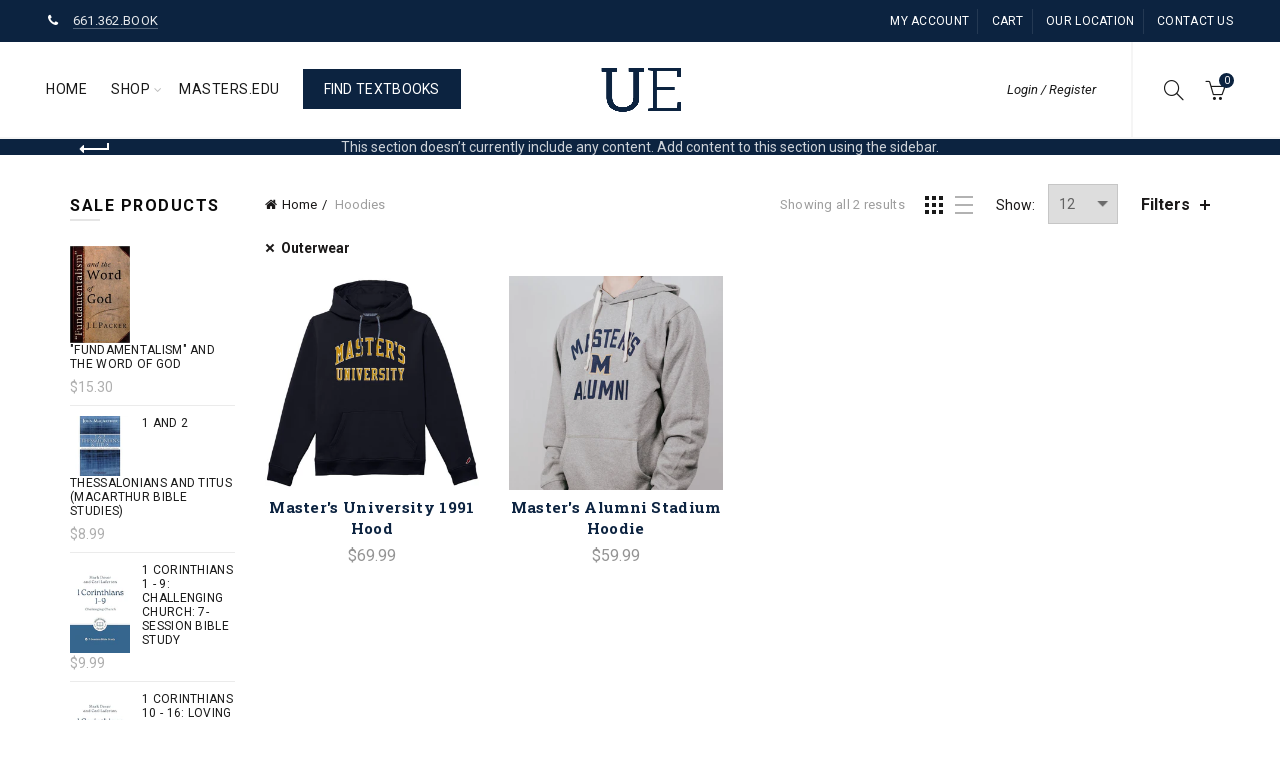

--- FILE ---
content_type: text/html; charset=utf-8
request_url: https://ue.masters.edu/collections/hoodies/outerwear
body_size: 56812
content:
<!doctype html>
<!--[if IE 9]> <html class="ie9 no-js" lang="en"> <![endif]-->
<!--[if (gt IE 9)|!(IE)]><!--> <html class="no-js" lang="en"> <!--<![endif]-->
<head>
<script src="//ue.masters.edu/cdn/shop/t/9/assets/jquery.3.4.0.ets.js?v=157398224963696752601637605461" type="text/javascript"></script>
  <meta charset="utf-8">
  <meta http-equiv="X-UA-Compatible" content="IE=edge,chrome=1">
  <meta name="viewport" content="width=device-width, initial-scale=1.0, maximum-scale=1.0, user-scalable=no">
  <meta name="theme-color" content="#0c2340">
  <meta name="keywords" content="University Exchange Shopify">
  <meta name="author" content="ue.masters.edu">
  <meta name="format-detection" content="telephone=no">
  <link rel="canonical" href="https://ue.masters.edu/collections/hoodies/outerwear"><link rel="shortcut icon" href="//ue.masters.edu/cdn/shop/files/UE_600-01_32x.png?v=1613554754" type="image/png">
  
<link rel="apple-touch-icon-precomposed" sizes="152x152" href="//ue.masters.edu/cdn/shop/files/UE_600-01_152x.png?v=1613554754"><script type="text/javascript">document.documentElement.className = document.documentElement.className.replace('no-js', 'yes-js js_active js')</script><title>Hoodies
 &ndash; Tagged &quot;outerwear&quot;&ndash; University Exchange
</title><!-- /snippets/social-meta-tags.liquid -->


<meta property="og:site_name" content="University Exchange">
<meta property="og:url" content="https://ue.masters.edu/collections/hoodies/outerwear">
<meta property="og:title" content="Hoodies">
<meta property="og:type" content="product.group">
<meta property="og:description" content="The Master's University Bookstore, completely redesigned in 2017, features trusted Christian resources, exclusive merch, and textbooks. Stop in sometime!"><meta property="og:image" content="http://ue.masters.edu/cdn/shop/collections/IMG-0072_1200x1200.jpg?v=1743880419">
<meta property="og:image:secure_url" content="https://ue.masters.edu/cdn/shop/collections/IMG-0072_1200x1200.jpg?v=1743880419">


<meta name="twitter:card" content="summary_large_image">
<meta name="twitter:title" content="Hoodies">
<meta name="twitter:description" content="The Master's University Bookstore, completely redesigned in 2017, features trusted Christian resources, exclusive merch, and textbooks. Stop in sometime!">
<link href="//ue.masters.edu/cdn/shop/t/9/assets/tab_shopify.min.css?v=77642056786062711131611618147" rel="stylesheet" type="text/css" media="all" />
  <link rel="preload" href="//ue.masters.edu/cdn/shop/t/9/assets/gl_linecons_icons.min.css?v=76569771571515796021611618098" as="style" onload="this.rel='stylesheet'">
  <noscript><link rel="stylesheet" href="//ue.masters.edu/cdn/shop/t/9/assets/gl_linecons_icons.min.css?v=76569771571515796021611618098"></noscript><link href="//ue.masters.edu/cdn/shop/t/9/assets/gl_vendor.css?v=141342785074025982771611618099" rel="stylesheet" type="text/css" media="all" />
<link href="//ue.masters.edu/cdn/shop/t/9/assets/main.min.css?v=175158178916334857011611618115" rel="stylesheet" type="text/css" media="all" />

<script src="https://ajax.googleapis.com/ajax/libs/webfont/1.6.26/webfont.js"></script>
   <script>WebFont.load({
       google: {
         families: ["Roboto:100,200,300,400,500,600,700,800,900,100italic,200italic,300italic,400italic,500italic,600italic,700italic,800italic,900italic","Roboto Slab:100,200,300,400,500,600,700,800,900,100italic,200italic,300italic,400italic,500italic,600italic,700italic,800italic,900italic","Lato:100,200,300,400,500,600,700,800,900,100italic,200italic,300italic,400italic,500italic,600italic,700italic,800italic,900italic"]
       }
     });
   </script><script>
/*! loadCSS. [c]2017 Filament Group, Inc. MIT License */
!function(e){"use strict";var t=function(t,n,r){function o(e){return i.body?e():void setTimeout(function(){o(e)})}function a(){d.addEventListener&&d.removeEventListener("load",a),d.media=r||"all"}var l,i=e.document,d=i.createElement("link");if(n)l=n;else{var s=(i.body||i.getElementsByTagName("head")[0]).childNodes;l=s[s.length-1]}var u=i.styleSheets;d.rel="stylesheet",d.href=t,d.media="only x",o(function(){l.parentNode.insertBefore(d,n?l:l.nextSibling)});var f=function(e){for(var t=d.href,n=u.length;n--;)if(u[n].href===t)return e();setTimeout(function(){f(e)})};return d.addEventListener&&d.addEventListener("load",a),d.onloadcssdefined=f,f(a),d};"undefined"!=typeof exports?exports.loadCSS=t:e.loadCSS=t}("undefined"!=typeof global?global:this),function(e){if(e.loadCSS){var t=loadCSS.relpreload={};if(t.support=function(){try{return e.document.createElement("link").relList.supports("preload")}catch(t){return!1}},t.poly=function(){for(var t=e.document.getElementsByTagName("link"),n=0;n<t.length;n++){var r=t[n];"preload"===r.rel&&"style"===r.getAttribute("as")&&(e.loadCSS(r.href,r,r.getAttribute("media")),r.rel=null)}},!t.support()){t.poly();var n=e.setInterval(t.poly,300);e.addEventListener&&e.addEventListener("load",function(){t.poly(),e.clearInterval(n)}),e.attachEvent&&e.attachEvent("onload",function(){e.clearInterval(n)})}}}(this);
</script><!-- Logo CSS --><style type="text/css">a.pswp__share--download {display: none;}@media (max-width: 480px){.basel-products-tabs .open-title-menu {white-space: nowrap;max-width: 160px;text-overflow: ellipsis;}} #variantQuantity:empty,#variantQuantity_quick:empty {margin: 0;}.loader {position: fixed;background: rgba(0, 0, 0, .85);left: 0;top: 0;width: 100%;height: 100%;z-index: 1000;}.loader .loader-inner {background: url(//cdn.shopify.com/s/files/1/2251/1247/t/22/assets/loader.svg) no-repeat;background-size: 100%;width: 50px;height: 50px;position: absolute;margin: auto;top: 0;bottom: 0;left: 0;right: 0;}.gl_custom_1472909916515__94 {padding-top: 7vw !important;padding-bottom: 7vw !important;background-position: 0 0 !important;background-repeat: no-repeat !important;}.product_img_trust_seal img {width: 100%;}.section_title_sport + .shopify-section .gl_column-inner { margin-top: -7vw !important;padding-top: 0px !important;}.section_title_sport + .shopify-section .gl_row {z-index: 35;position: relative;}.mfp-zoom-in.mfp-bg {transition: all .3s ease-out;}.mfp-zoom-in.mfp-bg {opacity: 0;}.mfp-zoom-in.mfp-bg.mfp-ready {opacity: .8;}.mfp-zoom-in .mfp-with-anim {opacity: 0;transition: all .2s ease-in-out;transform: scale(.8);}.mfp-zoom-in.mfp-ready .mfp-with-anim {opacity: 1;transform: scale(1);}.single-product-content .entry-summary .button.size_guide {display: inline-block;vertical-align: middle;text-align: center;font-size: 14px;line-height: 1.5;color: #4e4e4e;padding: 0;background-color: transparent;border: none;text-transform: none;}.single-product-content .entry-summary .button.size_guide:before {font-size: 18px;vertical-align: middle;margin-right: 5px;color: #4e4e4e;display: inline-block;font-family: Simple-Line-Icons;-webkit-transition: all .2s;-moz-transition: all .2s;-o-transition: all .2s;transition: all .2s;content: "\e060";}.shopify-show-per-page .label_show {display: inline-block;margin-bottom: 0;margin-right: 10px;}.shopify-show-per-page .orderbyshow {width: auto;min-width: 70px;padding-right: 10px;}.header-base_categories.main-header .main-nav {display: block;}/* .wrapper-boxed.basel-cart-opened .website-wrapper { max-width: 100%;} */body.wrapper-boxed.basel-cart-opened {position: relative;}body.wrapper-boxed.basel-cart-opened .website-wrapper.basel-wrapper-shifted { position: static;}#variantQuantity, #variantQuantity_quick {font-weight: bold;text-transform: uppercase;}.basel-products-suggest .table_suggest a {white-space: nowrap;text-transform: uppercase;max-width: 150px;overflow: hidden;text-overflow: ellipsis;} #recently_wrap .owl-stage-outer {height: 100% !important; }.product-grid-item .same_height .hover-img,.product-grid-item .same_height .hover-img img,.product-list-item .same_height .hover-img, .product-list-item .same_height .hover-img img {height: 100%;}.gl-gird-collection-section .elements-grid .basel-products-loader,.retina-logo{ display: none;}.retina-logo,.sticky-logo{ display: none !important;}.act-scroll .site-logo img.retina-logo, .header-clone .site-logo img.retina-logo {display: none !important;}.template-product .site-content,.product-list-item .product-element-top.product-list-image {margin-bottom: 0;}.color-scheme-light .basel-search-dropdown .autocomplete-suggestions .suggestion-title a, .search-extended .autocomplete-suggestions .suggestion-title a{color: rgba(0,0,0,.7);}.main-header.color-scheme-light .product-grid-item .product-title>a {color: inherit;}.single-product-content .spr-icon {font-size: 12px;}.single-product-content span.spr-badge-caption {font-size: 14px;}.product-list-item .hover-img img {width: 100%;}tr.description>td>p {max-width: 500px;margin: 0 auto;}.basel-header-overlap .topbar-wrapp {z-index: 22222;}.basel-header-overlap .cart-widget-side, .basel-header-overlap .mobile-nav {z-index: 50000;}.table_suggest {background-color: #fff;}.italic {font-style: italic;}.single-product-content .basel-countdown-timer {margin-bottom: 15px;}.selector-wrapper,#variantQuantity,#variantQuantity_quick {display: none;}#variantQuantity.is-visible,#variantQuantity_quick.is-visible {display: block;}div#variantQuantity, div#variantQuantity_quick {margin-bottom: 20px;}li.mini_cart_item.mini_variant_gl span.quantity {margin-left: 72px;}.single-product-content .slick-vertical>button.slick-disabled {color: rgba(0,0,0,0.3);cursor: default;}.single-product-content .slick-vertical>button.slick-disabled:hover { color: #fff; }.swatches-on-grid .swatch-on-grid.swatch-size-medium {width: 25px;height: 25px;}.gl_star-rating {display: inline-block;font-size: 12px;position: relative;height: 18px;line-height: 18px;letter-spacing: 2px;margin-bottom: 4px;}.gl_star-rating span.spr-badge-caption {display: none;}.btn.btn-size-extra-small,.button.btn-size-extra-small,button.btn-size-extra-small,.added_to_cart.btn-size-extra-small,input[type="submit"].btn-size-extra-small { font-size: 10px;line-height: 14px;padding-top: 7px;padding-bottom: 7px;padding-left: 14px;padding-right: 14px;}.promo-banner.term-description {position: relative;margin-bottom: 30px;overflow: hidden;font-size: 16px;color: #000;line-height: 1.3;}.single-product .site-content {margin-bottom: 0;}.single-product-content .out-of-stock.variant_stock {border: 2px solid #CC1414;color: #B50808;margin: 0;padding: 9px 10px;}input.input__error {color: #AF7D27;border-color: #E0B252;background-color: transparent;}.testimonial-content >p {margin-bottom:0;}.color-scheme-light .testimonials.testimon-style-boxed .testimonial-content >p,.color-scheme-light .testimonials.testimon-style-boxed .testimonial-content a,.color-scheme-light .testimonials.testimon-style-boxed .testimonial-content footer>span {color: inherit;}h1.basel-logo-wrap {margin-bottom: 0;}table.gl_infor_account tr td {text-align: left;}.gl_custom_lingerie {margin-top: 20px !important;margin-right: 20px !important;margin-bottom: 20px !important;margin-left: 20px !important;padding-top: 40px !important;padding-right: 40px !important;padding-bottom: 20px !important;padding-left: 40px !important;background-color: #ffffff !important;}.gl_custom_1502352203858_94 {padding-top: 6vh !important;padding-right: 10% !important;padding-bottom: 3vh !important;padding-left: 10% !important;}.gl_custom_article {margin-top: 20px !important;margin-bottom: 20px !important;border-top-width: 1px !important;border-bottom-width: 1px !important;padding-top: 30px !important;padding-bottom: 30px !important;border-top-color: #f4f4f4 !important;border-top-style: solid !important;border-bottom-color: #f4f4f4 !important;border-bottom-style: solid !important;}input.shopify-challenge__button.btn {margin-bottom: 40px;}.gl_custom_article_full {margin-top: -40px !important;margin-bottom: 0px !important;padding-top: 0px !important;padding-bottom: 0px !important;background-color: #f7f7f7 !important;}.gl_custom_social_full {margin-bottom: 70px !important;border-top-width: 1px !important;border-bottom-width: 1px !important;padding-top: 40px !important;padding-bottom: 40px !important;border-top-color: #e5e5e5 !important;border-top-style: solid !important;border-bottom-color: #e5e5e5 !important;border-bottom-style: solid !important;}.gl_row_0 {margin-right: 0px !important;margin-left: 0px !important;}.gl_p_10 { padding: 10px !important;}.gl_pt_15 {padding-top: 15px !important;}.fake_counter_real_time {display: block;font-size: 14px;color: #2c2c2c;font-weight: bold;-webkit-border-radius: 5px;-moz-border-radius: 5px;border-radius: 5px;position: relative;overflow: hidden;margin: 0 2px;}.fake_counter_real_time #number_counter {background-color: #0f8db3;padding: 5px 10px;border-radius: 2px;line-height: 1.1em;color: #ffffff;display: inline-block;-webkit-box-shadow: inset 0 -2px 0 rgba(0,0,0,.15);box-shadow: inset 0 -2px 0 rgba(0,0,0,.15);}.fake_counter_real_time #number_counter i {margin-left: 3px;}.fake_counter_real_time #number_counter:active {-webkit-box-shadow: none;box-shadow: none;top: 1px;}.basel-button-wrapper.btn-inline {display: inline-block;margin-bottom: 10px;margin-right: 10px;}.gl_pt_25 {padding-top: 25px !important;}.gl_pt_20 {padding-top: 20px !important;}.gl_pb_20 {padding-bottom: 20px !important;}.gl_color_dark p strong {color: black;}.gl_mb_0 {margin-bottom: 0px !important;}.gl_pt_0 {padding-top: 0px !important;}.gl_mb_4 {margin-bottom: 4vh !important;}.gl_mb_5 {margin-bottom: 5px !important;}.gl_mb_10 {margin-bottom: 10px !important;}.gl_mb_15 {margin-bottom: 15px !important;}.gl_mb_20 {margin-bottom: 20px !important;}.gl_mb_25 {margin-bottom: 25px !important;}.gl_mb_30 {margin-bottom: 30px !important;}.gl_mb_35 {margin-bottom: 35px !important;}.gl_mb_40 {margin-bottom: 40px !important;}.gl_mt_10 {margin-top: 10px !important;}.gl_mt_20 {margin-top: 20px !important;}.gl_mt_50 {margin-top: 50px !important;}.gl_mb_50 {margin-bottom: 50px !important;}.gl_mt_25 {margin-top: 25px !important;}.gl_mt_35 {margin-top: 35px !important;}.gl_m_m15 {margin-top: -15px !important;}.gl_mt_m30 {margin-top: -30px !important;}.gl_mt_m75 {margin-top: -75px !important;}.gl_mb_m35 {margin-bottom: -35px !important;}.gl_mtm_40 {margin-top: -40px !important;}.gl_mtm_89 {margin-top: -77px !important;}.gl_mt_40 {margin-top: 40px !important;}.gl_pt_30 {padding-top: 30px !important;}.gl_pb_30 { padding-bottom: 30px !important;}.gl_pr_30 {padding-right: 30px !important;}.gl_pl_30 { padding-left: 30px !important;}.gl_pr_40 {padding-right: 40px !important;}.gl_pl_40 { padding-left: 40px !important;}.gl_pt_35 { padding-top: 35px !important;}.gl_pd_lr_10 {padding-right: 10px !important;padding-left: 10px !important;}.gl_mb_4h {margin-bottom: 4vh !important;}.gl_mb_8h {margin-bottom: 8vh !important;}.gl_pt_8h {padding-top: 8vh !important;} .gl_pb_8h {padding-bottom: 8vh !important;}.gl_price_sushi .spb_single_image img{width: auto;}.gl_custom_1488533043379_94 {padding-top: 4vh !important;padding-bottom: 4vh !important;}.gl_custom_1507644691234_94 {margin-top: -7vh !important;margin-right: -50px !important;margin-bottom: -25vh !important;margin-left: -50px !important;padding-top: 0px !important;}.gl_custom_infor_one {margin-right: 4% !important;margin-bottom: 0px !important;margin-left: 4% !important;border-top-width: 5px !important;border-right-width: 5px !important;border-bottom-width: 5px !important;border-left-width: 5px !important;padding-right: 3% !important;padding-bottom: 0px !important;padding-left: 3% !important;background-color: #ffffff !important;border-left-color: rgba(107,107,107,0.11) !important;border-left-style: solid !important;border-right-color: rgba(107,107,107,0.11) !important;border-right-style: solid !important;border-top-color: rgba(107,107,107,0.11) !important;border-top-style: solid !important;border-bottom-color: rgba(107,107,107,0.11) !important;border-bottom-style: solid !important;}.gl_custom_infor_text_one {margin-top: 40px !important;margin-bottom: 40px !important;border-left-width: 1px !important;padding-top: 0px !important;border-left-color: #f4f4f4 !important;border-left-style: solid !important;}.gl_custom_tab_title {margin-bottom: 30px !important;padding-top: 14px !important;padding-right: 20px !important;padding-bottom: 14px !important;padding-left: 20px !important;background-color: #0f8db3 ;}.gl_custom_lingerie {margin-top: 20px !important;margin-right: 20px !important;margin-bottom: 20px !important;margin-left: 20px !important;padding-top: 40px !important;padding-bottom: 40px !important;background-color: #ffffff !important;}.about-shop-element {box-shadow: 1px 1px 9px rgba(0, 0, 0, 0.17);}body .basel-parallax {background-attachment: fixed;background-size: cover!important;}.gl_custom_hour {padding-top: 40px !important;padding-right: 20px !important;padding-bottom: 40px !important;padding-left: 20px !important;background-color: #ffffff !important;}.gl_custom_jewellery {margin-top: 20px !important;margin-bottom: 20px !important;margin-left: -80px !important;padding-top: 40px !important;padding-right: 40px !important;padding-bottom: 40px !important;padding-left: 40px !important;background-color: #ffffff !important;}.gl_custom_testimonials{border-right-width: 1px !important;padding-top: 20px !important;padding-bottom: 20px !important;border-right-color: rgba(255,255,255,0.13) !important;border-right-style: solid !important;}.gl_custom_jewellery_mobile {margin-top: -50px !important;margin-right: 20px !important;margin-bottom: 20px !important;margin-left: 20px !important;padding-top: 20px !important;padding-right: 20px !important;padding-bottom: 20px !important;padding-left: 20px !important;background-color: #ffffff !important;}.bg_color_white.image-swatch {border: 0;}.gl_custom_map {margin-right: 10% !important;margin-left: 10% !important;padding-top: 6% !important;}.gl_custom_content{border-top-width: 7px !important;border-right-width: 7px !important;border-bottom-width: 7px !important;border-left-width: 7px !important;padding-top: 45px !important;padding-right: 45px !important;padding-bottom: 45px !important;padding-left: 45px !important;background-position: center !important;background-repeat: no-repeat !important;background-size: contain !important;border-left-color: rgba(10,10,10,0.12) !important;border-left-style: solid !important;border-right-color: rgba(10,10,10,0.12) !important;border-right-style: solid !important;border-top-color: rgba(10,10,10,0.12) !important;border-top-style: solid !important;border-bottom-color: rgba(10,10,10,0.12) !important;border-bottom-style: solid !important;}.gl_custom_space_minimalist {padding-right: 4vw !important;padding-left: 4vw !important;}.gl_p_same_strong p, .gl_p_same_strong p{margin-bottom: 0}.pr {position: relative}.site-logo {width: 20%;}.site-logo img {max-width: 80px;max-height: 95px;}.widgetarea-head, .main-nav {width: 40.0%;}.right-column {width: 40.0%;white-space: nowrap;}.basel-shopify-layered-nav .basel-scroll {max-height: 234px;}.sticky-header .right-column {width: 300px;}/* Header height configs *//* Limit logo image height for according to header height */.site-logo img {max-height: 95px;}/* And for sticky header logo also */.act-scroll .site-logo img,.header-clone .site-logo img {max-height: 75px;max-height: 75px;max-width: 80px;}/* Set sticky headers height for cloned headers based on menu links line height */.header-clone .main-nav .menu > li > a {height: 75px;line-height: 75px;} /* Height for switch logos */.sticky-header-real:not(.global-header-menu-top) .switch-logo-enable .basel-logo {height: 95px;}.sticky-header-real:not(.global-header-menu-top) .act-scroll .switch-logo-enable .basel-logo {height: 75px;}.sticky-header-real:not(.global-header-menu-top) .act-scroll .switch-logo-enable {transform: translateY(-60px);-webkit-transform: translateY(-60px);}/* Header height for these layouts based on it's menu links line height */.main-nav .menu > li > a {height: 95px;line-height: 95px;}/* The same for sticky header */.act-scroll .main-nav .menu > li > a {height: 75px;line-height: 75px;}/* Set line height for header links for shop header layout. Based in the header height option */.header-shop .right-column .header-links {height: 95px;line-height: 95px;}/* The same for sticky header */.header-shop.act-scroll .right-column .header-links {height: 75px;line-height: 75px;}/* Page headings settings for heading overlap. Calculate on the header height base */.basel-header-overlap .title-size-default,.basel-header-overlap .title-size-small,.basel-header-overlap .title-shop.without-title.title-size-default,.basel-header-overlap .title-shop.without-title.title-size-small {padding-top: 135px;}.basel-header-overlap .title-shop.without-title.title-size-large,.basel-header-overlap .title-size-large {padding-top: 215px;}@media (max-width: 991px) {/* Set header height for mobile devices */.main-header .wrapp-header {min-height: 60px;} /* Limit logo image height for mobile according to mobile header height */.site-logo img {max-height: 60px;} /* Limit logo on sticky header. Both header real and header cloned */.act-scroll .site-logo img,.header-clone .site-logo img {max-height: 60px;}/* Height for switch logos */.main-header .switch-logo-enable .basel-logo {height: 60px;}.sticky-header-real:not(.global-header-menu-top) .act-scroll .switch-logo-enable .basel-logo {height: 60px;}.sticky-header-real:not(.global-header-menu-top) .act-scroll .switch-logo-enable {transform: translateY(-60px);-webkit-transform: translateY(-60px);}/* Page headings settings for heading overlap. Calculate on the MOBILE header height base */.basel-header-overlap .title-size-default,.basel-header-overlap .title-size-small,.basel-header-overlap .title-shop.without-title.title-size-default,.basel-header-overlap .title-shop.without-title.title-size-small {padding-top: 80px;}.basel-header-overlap .title-shop.without-title.title-size-large,.basel-header-overlap .title-size-large {padding-top: 120px;} }.product-category-thumbnail img,.category-grid-item .category-link {width: 100%;}/* .product-grid-item .product-element-top>a img,.basel-hover-alt .hover-img img, .owl-carousel div.owl-item .hover-img img {width:100%;} */.basel-purchase {position:fixed;display:block;bottom:0;left:4%;z-index:10;-webkit-backface-visibility: hidden; /* Chrome, Safari, Opera */backface-visibility: hidden;}.basel-purchase:hover {opacity:0.9;}.basel-product-categories>li.cat-item-109 {display: none;}.col-five > .gl_col-sm-2 {width:20%;}.product-type-grouped.single-product-content .cart {width: 100%;}.product-type-grouped.single-product-content .cart table {border-top: 2px solid black;margin-bottom: 30px;}iframe[name='google_conversion_frame'] { height: 0 !important;width: 0 !important; line-height: 0 !important; font-size: 0 !important;margin-top: -13px;float: left;}.single-product-content .single_variation .shopify-variation-price {margin-right:0;}.single-product-content .single_variation .shopify-variation-price .price {margin-right:15px;}.product-type-grouped .group_table .stock {margin-bottom: 0;margin-right: 0;margin-left: 15px; }.commentlist .comment-text .description {line-height:1.6;}.main-header form.has-categories-dropdown .search-by-category ul .children {display:none;}.cat-design-alt .product-category-thumbnail {margin:-2px; }.cat-design-alt .category-link {display:block;}.dropdown-scroll > .sub-menu-dropdown {height: 540px;overflow: hidden;}.main-nav .menu>li.menu-item-design-sized .sub-menu-dropdown {padding-bottom:10px;}.header-spacing + .header-menu-top {margin-top:-40px;}.shopify-ordering.with-list .selected-order {font-weight:bold;}.basel-navigation .menu>li.menu-item-design-full-width .sub-menu>li>a,.basel-navigation .menu>li.menu-item-design-sized .sub-menu>li>a {font-weight: 600!important;}.header-categories .main-nav .menu li.menu-item-design-full-width>.sub-menu-dropdown {margin-top: -78px;}.basel-hover-quick .product-title a {display:block; }.hide-pag .owl-pagination,.hide-pag .owl-buttons {display:none;}.popup-quick-view .entry-summary .entry-title {font-size: 32px; }.product-quick-view .entry-title a {font-family:inherit;font-weight: inherit;font-style: inherit;}.basel-price-table .basel-plan-footer>a.added {display:none;}.color-scheme-light .testimonial .testimonial-content footer>span {color: rgba(255, 255, 255, 0.8);}.color-scheme-light .owl-theme:hover .owl-controls.clickable .owl-buttons div.disabled {color:rgba(255, 255, 255, 0.6);}.color-scheme-light .owl-theme .owl-controls .owl-buttons div {color:rgba(255, 255, 255, 0.8);}.color-scheme-light .owl-theme .owl-controls.clickable .owl-buttons div:hover {color:rgba(255, 255, 255, 1);}.color-scheme-light .owl-theme .owl-controls .owl-page span {background-color: rgba(255, 255, 255, 0.6);}.color-scheme-light .owl-theme .owl-controls .owl-page.active span, .color-scheme-light .owl-theme .owl-controls.clickable .owl-page:hover span {background-color: white;}.single-product-content .entry-summary .button.compare.loading:after {opacity: 1;visibility: visible;}.spb_video_wrapper .basel-video-poster, .spb_video_wrapper .basel-video-poster-wrapper, .spb_video_wrapper .basel-video-poster-wrapper:after {position: absolute;top: 0;left: 0;right: 0;bottom: 0;}.spb_video_wrapper .basel-video-poster-wrapper {position: absolute!important;z-index: 2;cursor: pointer;overflow: hidden;backface-visibility: hidden;-webkit-backface-visibility: hidden;perspective: 800px;-webkit-perspective: 800px;-webkit-transition: opacity .5s cubic-bezier(0,0,.44,1.18),visibility .5s cubic-bezier(0,0,.44,1.18);transition: opacity .5s cubic-bezier(0,0,.44,1.18),visibility .5s cubic-bezier(0,0,.44,1.18);}.spb_video_wrapper .basel-video-poster {background-size: cover;background-position: center center;background-repeat: no-repeat;margin: -1px;transform: scale(1.09);-webkit-transform: scale(1.09);-webkit-transition: transform .5s cubic-bezier(0,0,.44,1.18);transition: transform .5s cubic-bezier(0,0,.44,1.18);}.spb_video_wrapper .button-play {position: absolute;top: 50%;left: 50%;height: 70px;line-height: 67px;width: 70px;margin-top: -35px;margin-left: -35px;padding-left: 7px;text-align: center;color: #fff;border: 2px solid #1aada3;border-radius: 50%;z-index: 3;background-color: #1aada3;-webkit-transition: opacity .5s cubic-bezier(0,0,.44,1.18);transition: opacity .5s cubic-bezier(0,0,.44,1.18);}.spb_video_wrapper .button-play:after {content: "\f04b";display: inline-block;font-size: 26px;font-family: FontAwesome;}.spb_video_wrapper .basel-video-poster-wrapper.hidden-poster {opacity: 0;visibility: hidden;}.gl_custom_sushi_1494249094915 {margin-top: 100px !important;margin-right: 20px !important;margin-bottom: 4vh !important;margin-left: 20px !important;padding-top: 0px !important;padding-right: 40px !important;padding-bottom: 40px !important;padding-left: 40px !important;background-color: rgba(10,10,10,0.45) !important;}.single-product-content .entry-summary .button.compare:after {content: " ";width: 15px;height: 15px;display: inline-block;vertical-align: middle;border: 1px solid black;border-radius: 50%;border-left-color: transparent !important;border-right-color: transparent !important;animation: load-spin 450ms infinite linear;-o-animation: load-spin 450ms infinite linear;-ms-animation: load-spin 450ms infinite linear;-webkit-animation: load-spin 450ms infinite linear;-moz-animation: load-spin 450ms infinite linear;margin-left: 10px;opacity: 0;visibility: hidden;}.basel-buttons .product-compare-button>a,.single-product-content .entry-summary .button.compare,.basel-hover-base .basel-add-btn>a,.basel-hover-base .product-compare-button a {text-transform:none;}.sticky-header .basel-search-full-screen .basel-search-wrapper {height:100vh;transition: opacity .25s ease-in-out, height .25s ease-in-out, visibility .25s,transform .25s ease-in-out;-webkit-transition: opacity .25s ease-in-out, height .25s ease-in-out, visibility .25s,transform .25s ease-in-out;}.sticky-header .basel-search-full-screen .basel-search-inner .basel-close-search {bottom:90px;}.rtl .has-border,.rtl .has-border > .gl_column-inner {border:none!important;}.related-and-upsells .product-grid-item .hover-img img {width:100%;}.cat-design-alt .product-category-thumbnail img {width:100%!important;}.hidden-nav-button {display:none!important;}.dropdown-scroll .spb_single_image {border: 2px solid #f7f7f7;}.page-id-25728 .dropdown-scroll .spb_single_image,.page-id-23954 .dropdown-scroll .spb_single_image {border: 2px solid rgba(255,255,255,0.1);}.owl-carousel .owl-stage-outer {clear: both;}.widget_product_categories .cat-item-109 .cat-item:nth-child(even) {display: none;}.rtl {direction: rtl;}@media (max-width: 1024px) and (min-width: 991px) {.header-categories .categories-menu-dropdown .sub-menu-dropdown {width: 680px;}}@media (max-width: 991px) {.sticky-footer-on .footer-container {visibility: visible;}}.menu-item-19907 > .sub-menu-dropdown {background-size: contain}.product-design-sticky .shopify-product-gallery .shopify-product-gallery__wrapper a > img {width: 100%;}.product-design-sticky .shopify-product-gallery .shopify-product-gallery__wrapper .shopify-product-gallery__image:not(:first-child) a {display: block;transform:translateY(100px);-webkit-transform:translateY(100px);-moz-transform:translateY(100px);-o-transform:translateY(100px);transition: all 0.45s ease-in-out;-webkit-transition: all 0.45s ease-in-out;-moz-transition: all 0.45s ease-in-out;-o-transition: all 0.45s ease-in-out;opacity: 0;}.product-design-sticky .shopify-product-gallery .shopify-product-gallery__wrapper .shopify-product-gallery__image:not(:first-child) a.animate-images {transform:translateY(0px);-webkit-transform:translateY(0px);-moz-transform:translateY(0px);-o-transform:translateY(0px);opacity: 1;}.shopify-checkout-review-order-table td {width: 50%}@media (min-width: 992px) {.buy-basel {position: fixed;bottom: 40px;right: 40px;z-index: 1000;margin-bottom: 110px;background-color: #729c29;border-radius: 50%;-webkit-border-radius: 50%;-moz-border-radius: 50%;box-shadow: -6.772px 8.668px 16px 0px rgba(28, 30, 35, 0.15);-webkit-box-shadow: -6.772px 8.668px 16px 0px rgba(28, 30, 35, 0.15);-moz-box-shadow: -6.772px 8.668px 16px 0px rgba(28, 30, 35, 0.15);transition: all 1s ease;-webkit-transition: all 1s ease;-moz-transition: all 1s ease;-o-transition: all 1s ease;animation-name: animFadeUp;animation-fill-mode: both;animation-duration: 0.4s;animation-timing-function: ease;animation-delay: 1.5s;-webkit-animation-name: animFadeUp;-webkit-animation-fill-mode: both;-webkit-animation-duration: 0.4s;-webkit-animation-timing-function: ease;-webkit-animation-delay: 1.5s;-moz-animation-name: animFadeUp;-moz-animation-fill-mode: both;-moz-animation-duration: 0.4s;-moz-animation-timing-function: ease;-moz-animation-delay: 1.5s;-o-animation-name: animFadeUp;-o-animation-fill-mode: both;-o-animation-duration: 0.4s;-o-animation-timing-function: ease;-o-animation-delay: 1.5s;}.buy-basel img.envato-logo {position: absolute;right: -8px;bottom: -3px;background: #7cb442;border-radius: 50%;padding: 6px;}.rtl .buy-basel {left: auto;right: 40px;} }@media (min-width: 768px) and (max-width: 991px) {.buy-basel {display:none;}.swatch-on-grid .basel-tooltip-label {display:none;}.dropdown-scroll > .sub-menu-dropdown {display:none;}.basel-back-btn>span:before, .basel-products-nav .product-btn>a span:before {top: 0px;}.shop-loop-head {width:100%;}body .basel-parallax {background-attachment: scroll!important;} }@media (min-width: 481px) and (max-width: 767px) { .buy-basel {display:none;}.swatch-on-grid .basel-tooltip-label {display:none;}.dropdown-scroll > .sub-menu-dropdown {display:none;}.basel-back-btn>span:before, .basel-products-nav .product-btn>a span:before {top: 0px;}/* .product-grid-item .product-element-top>a img,.basel-hover-alt .hover-img img {width:100%;} */body .basel-parallax {background-attachment: scroll!important;} }@media (max-width: 480px) { .buy-basel {display:none;}.swatch-on-grid .basel-tooltip-label {display:none;}body .basel-parallax {background-attachment: scroll!important;}.dropdown-scroll > .sub-menu-dropdown {display:none;}.basel-back-btn>span:before, .basel-products-nav .product-btn>a span:before {top: 0px;}}/* color settings */body {background-color: rgba(0,0,0,0);}.gl_page_title.page-title-default {background-color: rgba(0,0,0,0);}body.template-collection .page-title-default {background-color: #0c2340;}.topbar-wrapp {background-color: #0c2340;}.main-header, .sticky-header.header-clone, .header-spacing {background-color: rgba(0,0,0,0);}.footer-container {background-color: #0c2340;}.template-product .site-content {background-color: rgba(0,0,0,0);}.main-header {border-bottom: 2px solid #f5f5f5;}body,p,.widget_nav_mega_menu .menu > li > a,.mega-navigation .menu > li > a,.basel-navigation .menu > li.menu-item-design-full-width .sub-sub-menu li a,.basel-navigation .menu > li.menu-item-design-sized .sub-sub-menu li a,.basel-navigation .menu > li.menu-item-design-default .sub-menu li a,.font-default {font-family: Roboto, Arial, Helvetica, sans-serif;color: #4c4c4c;font-size: 14px;}h1 a, h2 a, h3 a, h4 a, h5 a, h6 a, h1, h2, h3, h4, h5, h6, .title, table th, .masonry-filter li a, .shopify .cart-empty, .basel-navigation .menu > li.menu-item-design-full-width .sub-menu > li > a, .basel-navigation .menu > li.menu-item-design-sized .sub-menu > li > a {font-family: Roboto, 'MS Sans Serif', Geneva, sans-serif;color: #0c2340;font-weight: 700;font-style: normal;}.product-title a,.post-slide .entry-title a,.category-grid-item .hover-mask h3,.basel-search-full-screen .basel-search-inner input[type="text"],.blog-post-loop .entry-title,.single-product-content .entry-title,.font-title {font-family: Roboto Slab, 'MS Sans Serif', Geneva, sans-serif;color: #0c2340;font-weight: 700;font-style: normal;}.title-alt, .subtitle, .font-alt {font-family: Lato, 'Comic Sans MS', cursive;font-weight: 400;font-style: italic;}.type-post .entry-meta {font-family: Lato, 'Comic Sans MS', cursive;font-weight: 400;font-style: italic;}.widgettitle,.widget-title {font-family: Roboto;font-weight: 700;font-style: normal;color: #0a0a0a;}.main-nav .menu > li > a {font-size: 14px;}.nathan_style_2.single-product-content .cart .button {font-size: 13px;line-height: 18px;padding: 11px 20px;background-color: #f3f3f3;color: #3E3E3E;display: inline-block;position: relative;font-weight: 600;text-align: center;text-transform: uppercase;letter-spacing: .3px;border-radius: 0;border-width: 0;border-style: solid;border-color: transparent;outline: 0;-webkit-box-shadow: none;box-shadow: none;text-shadow: none;text-decoration: none;vertical-align: middle;cursor: pointer;border: none;-webkit-box-shadow: inset 0 -2px 0 rgba(0,0,0,.15);box-shadow: inset 0 -2px 0 rgba(0,0,0,.15);-webkit-transition: color .25s ease,background-color .25s ease,border-color .25s ease,box-shadow 0s ease,opacity .25s ease;-webkit-transition: color .25s ease,background-color .25s ease,border-color .25s ease,opacity .25s ease,-webkit-box-shadow 0s ease;transition: color .25s ease,background-color .25s ease,border-color .25s ease,opacity .25s ease,-webkit-box-shadow 0s ease;transition: color .25s ease,background-color .25s ease,border-color .25s ease,box-shadow 0s ease,opacity .25s ease;transition: color .25s ease,background-color .25s ease,border-color .25s ease,box-shadow 0s ease,opacity .25s ease,-webkit-box-shadow 0s ease;color: #fff;}.nathan_style_2.single-product-content .cart .button:focus, .nathan_style_2.single-product-content .cart .button:hover {opacity: .8;}.nathan_style_2.single-product-content .cart .button:focus, .nathan_style_2.single-product-content .cart .button:hover {opacity: 1;-webkit-box-shadow: inset 0 -2px 0 rgba(0,0,0,.15);box-shadow: inset 0 -2px 0 rgba(0,0,0,.15);}.nathan_style_2.single-product-content .cart .button.loading {color: transparent!important;}.nathan_style_2.single-product-content .cart .button.loading:after {border-color: #fff;content: "";width: 18px;height: 18px;display: inline-block;vertical-align: middle;border: 1px solid #fff;border-left-color: #fff;border-radius: 50%;position: absolute;top: 50%;left: 50%;opacity: 0;margin-left: -9px;margin-top: -9px;transition: opacity 0s ease;-webkit-transition: opacity 0s ease;opacity: 1;animation: load-spin 450ms infinite linear;-webkit-animation: load-spin 450ms infinite linear;transition: opacity .25s ease;-webkit-transition: opacity .25s ease;}.nathan_style_2.single-product-content .cart .button:active {-webkit-box-shadow: none;box-shadow: none;top: 1px;}.color-primary,.mobile-nav ul li.current_page_item > a,.main-nav .menu > li.current-menu-item > a,.main-nav .menu > li.onepage-link.current-menu-item > a,.main-nav .menu > li > a:hover,.main-nav .menu > li > a:focus,.basel-navigation .menu>li.menu-item-design-default ul li:hover>a,.basel-navigation .menu > li.menu-item-design-full-width .sub-menu li a:hover,.basel-navigation .menu > li.menu-item-design-sized .sub-menu li a:hover,.basel-product-categories.responsive-cateogires li.current-cat > a,.basel-product-categories.responsive-cateogires li.current-cat-parent > a,.basel-product-categories.responsive-cateogires li.current-cat-ancestor > a,a[href^=tel],.topbar-menu ul > li > .sub-menu-dropdown li > a:hover,.btn.btn-color-primary.btn-style-bordered,.button.btn-color-primary.btn-style-bordered,button.btn-color-primary.btn-style-bordered,.added_to_cart.btn-color-primary.btn-style-bordered,input[type=submit].btn-color-primary.btn-style-bordered,.basel-dark .single-product-content .entry-summary .yith-wcwl-add-to-wishlist .yith-wcwl-wishlistaddedbrowse a:before,.basel-dark .single-product-content .entry-summary .yith-wcwl-add-to-wishlist .yith-wcwl-wishlistexistsbrowse a:before,.basel-dark .read-more-section .btn-read-more,.basel-dark .products-footer .basel-blog-load-more,.basel-dark .products-footer .basel-products-load-more,.basel-dark .products-footer .basel-portfolio-load-more,.basel-dark .blog-footer .basel-blog-load-more,.basel-dark .blog-footer .basel-products-load-more,.basel-dark .blog-footer .basel-portfolio-load-more,.basel-dark .portfolio-footer .basel-blog-load-more,.basel-dark .portfolio-footer .basel-products-load-more,.basel-dark .portfolio-footer .basel-portfolio-load-more,.basel-dark .color-primary,.basel-hover-link .swap-elements .btn-add a,.basel-hover-link .swap-elements .btn-add a:hover,.basel-hover-link .swap-elements .btn-add a:focus,.menu-item-language .submenu-languages li:hover a,.blog-post-loop .entry-title a:hover,.blog-post-loop.sticky .entry-title:before,.post-slide .entry-title a:hover,.comments-area .reply a,.single-post-navigation a:hover,blockquote footer:before,blockquote cite,.format-quote .entry-content blockquote cite,.format-quote .entry-content blockquote cite a,.type-post .entry-meta .meta-author a,.type-post .entry-meta .meta-author .name_author,.search-no-results.shopify .site-content:before,.search-no-results .not-found .entry-header:before,.login .lost_password > a:hover,.error404 .page-title,.menu-label-new:after,.widget_shopping_cart .product_list_widget li .quantity .amount,.product_list_widget li ins .amount,.price ins > .amount,.price ins,.single-product-content .price,.single-product-content .price .amount,.basel-products-nav .product-short .price,.basel-products-nav .product-short .price .amount,.star-rating span:before,.single-product-content .comment-form .stars span a:hover,.single-product-content .comment-form .stars span a.active,.tabs-layout-accordion .basel-tab-wrapper .basel-accordion-title:hover,.tabs-layout-accordion .basel-tab-wrapper .basel-accordion-title.active,.single-product-content .shopify-product-details__short-description ul > li:before,.single-product-content #tab-description ul > li:before,.blog-post-loop .entry-content ul > li:before,.comments-area .comment-list li ul > li:before,.sidebar-widget li a:hover,.filter-widget li a:hover,.sidebar-widget li > ul li a:hover,.filter-widget li > ul li a:hover,.basel-price-filter ul li a:hover .amount,.basel-hover-effect-4 .swap-elements > a,.basel-hover-effect-4 .swap-elements > a:hover,.wishlist_table tr td.product-price ins .amount,.basel-buttons .yith-wcwl-add-to-wishlist .yith-wcwl-wishlistaddedbrowse > a,.basel-buttons .yith-wcwl-add-to-wishlist .yith-wcwl-wishlistexistsbrowse > a,.basel-buttons .product-compare-button > a.compare.added,.compare.added, .basel-buttons .yith-wcwl-add-to-wishlist .yith-wcwl-wishlistaddedbrowse > a:hover,.basel-buttons .yith-wcwl-add-to-wishlist .yith-wcwl-wishlistexistsbrowse > a:hover,.single-product-content .entry-summary .yith-wcwl-add-to-wishlist a:hover,.single-product-content .entry-summary .yith-wcwl-add-to-wishlist a:hover:before,.single-product-content .entry-summary .yith-wcwl-add-to-wishlist .yith-wcwl-wishlistaddedbrowse a:before,.single-product-content .entry-summary .yith-wcwl-add-to-wishlist .yith-wcwl-wishlistexistsbrowse a:before,.single-product-content .entry-summary .yith-wcwl-add-to-wishlist .yith-wcwl-add-button.feid-in > a:before,.vendors-list ul li a:hover,.single-product-content .entry-summary .button.compare:hover,.single-product-content .entry-summary .button.compare:hover:before,.single-product-content .entry-summary .button.compare.added:before,.blog-post-loop .entry-content ul li:before,.basel-menu-price .menu-price-price,.basel-menu-price.cursor-pointer:hover .menu-price-title,.comments-area #cancel-comment-reply-link:hover,.comments-area .comment-body .comment-edit-link:hover,.popup-quick-view .entry-summary .entry-title a:hover,.spb_text_column ul:not(.social-icons) > li:before,.widget_product_categories .basel-cats-toggle:hover,.widget_product_categories .toggle-active,.basel-products-suggest .table_suggest a:hover,.widget_product_categories .current-cat-parent > a,#shopify-section-gl_section_sidebar_blog .widget_categories .current-cat > a,.shopify-checkout-review-order-table tfoot .order-total td .amount,.widget_shopping_cart .product_list_widget li .remove:hover,.basel-active-filters .widget_layered_nav_filters ul li a .amount,.title-wrapper.basel-title-color-primary .title-subtitle,.widget_categories li.cat-item.current-cat,.topbar-menu ul>li.currency li.active a, .topbar-menu ul>li.language li.active a,.widget_shopping_cart .widget_shopping_cart_content > .total .amount,.subtitle-color-primary.subtitle-style-default,.color-scheme-light .gl_tta-tabs.gl_tta-tabs-position-top.gl_tta-style-classic .gl_tta-tab.gl_active > a,.gl-tab-js .gl_tta.gl_general.gl_tta-style-classic .gl_tta-tab.gl_active > a {color: #0c2340;}.right-column .wishlist-info-widget > a > span,.basel-cart-design-2 > a .basel-cart-number,.basel-cart-design-3 > a .basel-cart-number,.btn.btn-color-primary,.button.btn-color-primary,button.btn-color-primary,.added_to_cart.btn-color-primary,input[type=submit].btn-color-primary,.btn.btn-color-primary:hover,.btn.btn-color-primary:focus,.button.btn-color-primary:hover,.button.btn-color-primary:focus,button.btn-color-primary:hover,button.btn-color-primary:focus,.added_to_cart.btn-color-primary:hover,.added_to_cart.btn-color-primary:focus,input[type=submit].btn-color-primary:hover,input[type=submit].btn-color-primary:focus,.btn.btn-color-primary.btn-style-bordered:hover,.btn.btn-color-primary.btn-style-bordered:focus,.button.btn-color-primary.btn-style-bordered:hover,.button.btn-color-primary.btn-style-bordered:focus,button.btn-color-primary.btn-style-bordered:hover,button.btn-color-primary.btn-style-bordered:focus,.added_to_cart.btn-color-primary.btn-style-bordered:hover,.added_to_cart.btn-color-primary.btn-style-bordered:focus,input[type=submit].btn-color-primary.btn-style-bordered:hover,input[type=submit].btn-color-primary.btn-style-bordered:focus,.widget_shopping_cart .widget_shopping_cart_content .buttons .checkout,.widget_shopping_cart .widget_shopping_cart_content .buttons .checkout:hover,.widget_shopping_cart .widget_shopping_cart_content .buttons .checkout:focus,.basel-search-dropdown .basel-search-wrapper .basel-search-inner form button,.basel-search-dropdown .basel-search-wrapper .basel-search-inner form button:hover,.basel-search-dropdown .basel-search-wrapper .basel-search-inner form button:focus,.no-results .searchform #searchsubmit,.no-results .searchform #searchsubmit:hover,.no-results .searchform #searchsubmit:focus,.comments-area .comment-respond input[type=submit],.comments-area .comment-respond input[type=submit]:hover,.comments-area .comment-respond input[type=submit]:focus,.shopify .cart-collaterals .cart_totals .sp-proceed-to-checkout a,.shopify .cart-collaterals .cart_totals .sp-proceed-to-checkout a:hover,.shopify .cart-collaterals .cart_totals .sp-proceed-to-checkout a:focus,.shopify .checkout_coupon .button,.shopify .checkout_coupon .button:hover,.shopify .checkout_coupon .button:focus,.shopify .place-order input[type=submit],.shopify .place-order input[type=submit]:hover,.shopify .place-order input[type=submit]:focus,.shopify-order-pay #order_review .button,.shopify-order-pay #order_review .button:hover,.shopify-order-pay #order_review .button:focus,.shopify input[name=track],.shopify input[name=track]:hover,.shopify input[name=track]:focus,.shopify input[name=save_account_details],.shopify input[name=save_address],.shopify-page input[name=save_account_details],.shopify-page input[name=save_address],.shopify input[name=save_account_details]:hover,.shopify input[name=save_account_details]:focus,.shopify input[name=save_address]:hover,.shopify input[name=save_address]:focus,.shopify-page input[name=save_account_details]:hover,.shopify-page input[name=save_account_details]:focus,.shopify-page input[name=save_address]:hover,.shopify-page input[name=save_address]:focus,.search-no-results .not-found .entry-content .searchform #searchsubmit,.search-no-results .not-found .entry-content .searchform #searchsubmit:hover,.search-no-results .not-found .entry-content .searchform #searchsubmit:focus,.error404 .page-content > .searchform #searchsubmit,.error404 .page-content > .searchform #searchsubmit:hover,.error404 .page-content > .searchform #searchsubmit:focus,.shopify .return-to-shop .button,.shopify .return-to-shop .button:hover,.shopify .return-to-shop .button:focus,.basel-hover-excerpt .btn-add a,.basel-hover-excerpt .btn-add a:hover,.basel-hover-excerpt .btn-add a:focus,.basel-hover-standard .btn-add > a,.basel-hover-standard .btn-add > a:hover,.basel-hover-standard .btn-add > a:focus,.basel-price-table .basel-plan-footer > a,.basel-price-table .basel-plan-footer > a:hover,.basel-price-table .basel-plan-footer > a:focus,.basel-info-box.box-style-border .info-btn-wrapper a,.basel-info-box.box-style-border .info-btn-wrapper a:hover,.basel-info-box.box-style-border .info-btn-wrapper a:focus,.basel-info-box2.box-style-border .info-btn-wrapper a,.basel-info-box2.box-style-border .info-btn-wrapper a:hover,.basel-info-box2.box-style-border .info-btn-wrapper a:focus,.basel-hover-quick .shopify-variation-add-to-cart .button,.basel-hover-quick .shopify-variation-add-to-cart .button:hover,.basel-hover-quick .shopify-variation-add-to-cart .button:focus,.spb_video_wrapper .button-play,.basel-navigation .menu > li.callto-btn > a,.basel-navigation .menu > li.callto-btn > a:hover,.basel-navigation .menu > li.callto-btn > a:focus,.basel-dark .products-footer .basel-blog-load-more:hover,.basel-dark .products-footer .basel-blog-load-more:focus,.basel-dark .products-footer .basel-products-load-more:hover,.basel-dark .products-footer .basel-products-load-more:focus,.basel-dark .products-footer .basel-portfolio-load-more:hover,.basel-dark .products-footer .basel-portfolio-load-more:focus,.basel-dark .blog-footer .basel-blog-load-more:hover,.basel-dark .blog-footer .basel-blog-load-more:focus,.basel-dark .blog-footer .basel-products-load-more:hover,.basel-dark .blog-footer .basel-products-load-more:focus,.basel-dark .blog-footer .basel-portfolio-load-more:hover,.basel-dark .blog-footer .basel-portfolio-load-more:focus,.basel-dark .portfolio-footer .basel-blog-load-more:hover,.basel-dark .portfolio-footer .basel-blog-load-more:focus,.basel-dark .portfolio-footer .basel-products-load-more:hover,.basel-dark .portfolio-footer .basel-products-load-more:focus,.basel-dark .portfolio-footer .basel-portfolio-load-more:hover,.basel-dark .portfolio-footer .basel-portfolio-load-more:focus,.basel-dark .feedback-form .wpcf7-submit,.basel-dark .mc4wp-form input[type=submit],.basel-dark .single-product-content .cart button,.basel-dark .single-product-content .comment-form .form-submit input[type=submit],.basel-dark .basel-registration-page .basel-switch-to-register,.basel-dark .register .button,.basel-dark .login .button,.basel-dark .lost_reset_password .button,.basel-dark .wishlist_table tr td.product-add-to-cart > .add_to_cart.button,.basel-dark .shopify .cart-actions .coupon .button,.basel-dark .feedback-form .wpcf7-submit:hover,.basel-dark .mc4wp-form input[type=submit]:hover,.basel-dark .single-product-content .cart button:hover,.basel-dark .single-product-content .comment-form .form-submit input[type=submit]:hover,.basel-dark .basel-registration-page .basel-switch-to-register:hover,.basel-dark .register .button:hover,.basel-dark .login .button:hover,.basel-dark .lost_reset_password .button:hover,.basel-dark .wishlist_table tr td.product-add-to-cart > .add_to_cart.button:hover,.basel-dark .shopify .cart-actions .coupon .button:hover,.basel-ext-primarybtn-dark:focus,.basel-dark .feedback-form .wpcf7-submit:focus,.basel-dark .mc4wp-form input[type=submit]:focus,.basel-dark .single-product-content .cart button:focus,.basel-dark .single-product-content .comment-form .form-submit input[type=submit]:focus,.basel-dark .basel-registration-page .basel-switch-to-register:focus,.basel-dark .register .button:focus,.basel-dark .login .button:focus,.basel-dark .lost_reset_password .button:focus,.basel-dark .wishlist_table tr td.product-add-to-cart > .add_to_cart.button:focus,.basel-dark .shopify .cart-actions .coupon .button:focus,.widget_price_filter .ui-slider .ui-slider-handle,.widget_price_filter .ui-slider .ui-slider-range,.widget_tag_cloud .tagcloud a:hover,.widget_product_tag_cloud .tagcloud a:hover,div.bbp-submit-wrapper button,div.bbp-submit-wrapper button:hover,div.bbp-submit-wrapper button:focus,#bbpress-forums .bbp-search-form #bbp_search_submit,#bbpress-forums .bbp-search-form #bbp_search_submit:hover,#bbpress-forums .bbp-search-form #bbp_search_submit:focus,.shopify-checkout .select2-container--default .select2-results__option--highlighted[aria-selected],.shopify-account .select2-container--default .select2-results__option--highlighted[aria-selected],.product-video-button a:hover:before,.product-360-button a:hover:before,.mobile-nav ul li .up-icon,.scrollToTop:hover,.scrollToTop:focus,.categories-opened li a:active,.basel-price-table .basel-plan-price,.header-categories .secondary-header .mega-navigation,.widget_nav_mega_menu,.blog-post-loop .meta-post-categories,.post-slide .meta-post-categories,.slider-title:before,.title-wrapper.basel-title-style-simple .title:after,.menu-label-new,.product-list-item .product-list-buttons>a,.onsale,.basel-products-suggest .suggest-close,.nathan_style_2.single-product-content .cart .button,#popup_basel button.active, #popup_basel button:focus,.cart-collaterals .cart_totals .wc-proceed-to-checkout a,.cart-collaterals .cart_totals .wc-proceed-to-checkout a:focus, .cart-collaterals .cart_totals .wc-proceed-to-checkout a:hover,.widget_search form.gl_search_post button,.widget_search form.gl_search_post button:hover,.color-scheme-light .gl_tta-tabs.gl_tta-tabs-position-top.gl_tta-style-classic .gl_tta-tab.gl_active > a span:after,.gl-tab-js .gl_tta.gl_general.gl_tta-style-classic .gl_tta-tab.gl_active > a span:after,.portfolio-with-bg-alt .portfolio-entry:hover .entry-header > .portfolio-info,.fake_counter_real_time #number_counter,.product-list-item .product-list-buttons>a:focus, .product-list-item .product-list-buttons>a:hover,.sidebar-container .mc4wp-form input[type="submit"], .footer-container .mc4wp-form input[type="submit"], .filters-area .mc4wp-form input[type="submit"],.sidebar-container .mc4wp-form input[type="submit"]:hover, .sidebar-container .mc4wp-form input[type="submit"]:focus, .footer-container .mc4wp-form input[type="submit"]:hover, .footer-container .mc4wp-form input[type="submit"]:focus, .filters-area .mc4wp-form input[type="submit"]:hover, .filters-area .mc4wp-form input[type="submit"]:focus {background-color: #0c2340;}.nathan_style_2.single-product-content .cart .button:focus, .nathan_style_2.single-product-content .cart .button:hover {background-color: #040c15;}.btn.btn-color-primary,.button.btn-color-primary,button.btn-color-primary,.added_to_cart.btn-color-primary,input[type=submit].btn-color-primary,.btn.btn-color-primary:hover,.btn.btn-color-primary:focus,.button.btn-color-primary:hover,.button.btn-color-primary:focus,button.btn-color-primary:hover,button.btn-color-primary:focus,.added_to_cart.btn-color-primary:hover,.added_to_cart.btn-color-primary:focus,input[type=submit].btn-color-primary:hover,input[type=submit].btn-color-primary:focus,.btn.btn-color-primary.btn-style-bordered:hover,.btn.btn-color-primary.btn-style-bordered:focus,.button.btn-color-primary.btn-style-bordered:hover,.button.btn-color-primary.btn-style-bordered:focus,button.btn-color-primary.btn-style-bordered:hover,button.btn-color-primary.btn-style-bordered:focus,.widget_shopping_cart .widget_shopping_cart_content .buttons .checkout,.widget_shopping_cart .widget_shopping_cart_content .buttons .checkout:hover,.widget_shopping_cart .widget_shopping_cart_content .buttons .checkout:focus,.basel-search-dropdown .basel-search-wrapper .basel-search-inner form button,.basel-search-dropdown .basel-search-wrapper .basel-search-inner form button:hover,.basel-search-dropdown .basel-search-wrapper .basel-search-inner form button:focus,.comments-area .comment-respond input[type=submit],.comments-area .comment-respond input[type=submit]:hover,.comments-area .comment-respond input[type=submit]:focus,.sidebar-container .mc4wp-form input[type=submit],.sidebar-container .mc4wp-form input[type=submit]:hover,.sidebar-container .mc4wp-form input[type=submit]:focus,.footer-container .mc4wp-form input[type=submit],.footer-container .mc4wp-form input[type=submit]:hover,.footer-container .mc4wp-form input[type=submit]:focus,.filters-area .mc4wp-form input[type=submit],.filters-area .mc4wp-form input[type=submit]:hover,.filters-area .mc4wp-form input[type=submit]:focus,.shopify .cart-collaterals .cart_totals .sp-proceed-to-checkout a,.shopify .cart-collaterals .cart_totals .sp-proceed-to-checkout a:hover,.shopify .cart-collaterals .cart_totals .sp-proceed-to-checkout a:focus,.shopify .checkout_coupon .button,.shopify .checkout_coupon .button:hover,.shopify .checkout_coupon .button:focus,.shopify .place-order input[type=submit],.shopify .place-order input[type=submit]:hover,.shopify .place-order input[type=submit]:focus,.shopify-order-pay #order_review .button,.shopify-order-pay #order_review .button:hover,.shopify-order-pay #order_review .button:focus,.shopify input[name=track],.shopify input[name=track]:hover,.shopify input[name=track]:focus,.shopify input[name=save_account_details],.shopify input[name=save_address],.shopify-page input[name=save_account_details],.shopify-page input[name=save_address],.shopify input[name=save_account_details]:hover,.shopify input[name=save_account_details]:focus,.shopify input[name=save_address]:hover,.shopify input[name=save_address]:focus,.shopify-page input[name=save_account_details]:hover,.shopify-page input[name=save_account_details]:focus,.shopify-page input[name=save_address]:hover,.shopify-page input[name=save_address]:focus,.search-no-results .not-found .entry-content .searchform #searchsubmit,.search-no-results .not-found .entry-content .searchform #searchsubmit:hover,.search-no-results .not-found .entry-content .searchform #searchsubmit:focus,.error404 .page-content > .searchform #searchsubmit,.error404 .page-content > .searchform #searchsubmit:hover,.error404 .page-content > .searchform #searchsubmit:focus,.no-results .searchform #searchsubmit,.no-results .searchform #searchsubmit:hover,.no-results .searchform #searchsubmit:focus,.shopify .return-to-shop .button,.shopify .return-to-shop .button:hover,.shopify .return-to-shop .button:focus,.basel-hover-excerpt .btn-add a,.basel-hover-excerpt .btn-add a:hover,.basel-hover-excerpt .btn-add a:focus,.basel-hover-standard .btn-add > a,.basel-hover-standard .btn-add > a:hover,.basel-hover-standard .btn-add > a:focus,.basel-price-table .basel-plan-footer > a,.basel-price-table .basel-plan-footer > a:hover,.basel-price-table .basel-plan-footer > a:focus,.basel-info-box.box-style-border .info-btn-wrapper a,.basel-info-box.box-style-border .info-btn-wrapper a:hover,.basel-info-box.box-style-border .info-btn-wrapper a:focus,.basel-info-box2.box-style-border .info-btn-wrapper a,.basel-info-box2.box-style-border .info-btn-wrapper a:hover,.basel-info-box2.box-style-border .info-btn-wrapper a:focus,.basel-hover-quick .shopify-variation-add-to-cart .button,.basel-hover-quick .shopify-variation-add-to-cart .button:hover,.basel-hover-quick .shopify-variation-add-to-cart .button:focus,.spb_video_wrapper .button-play,.basel-dark .read-more-section .btn-read-more,.basel-dark .products-footer .basel-blog-load-more,.basel-dark .products-footer .basel-products-load-more,.basel-dark .products-footer .basel-portfolio-load-more,.basel-dark .blog-footer .basel-blog-load-more,.basel-dark .blog-footer .basel-products-load-more,.basel-dark .blog-footer .basel-portfolio-load-more,.basel-dark .portfolio-footer .basel-blog-load-more,.basel-dark .portfolio-footer .basel-products-load-more,.basel-dark .portfolio-footer .basel-portfolio-load-more,.basel-dark .products-footer .basel-blog-load-more:hover,.basel-dark .products-footer .basel-blog-load-more:focus,.basel-dark .products-footer .basel-products-load-more:hover,.basel-dark .products-footer .basel-products-load-more:focus,.basel-dark .products-footer .basel-portfolio-load-more:hover,.basel-dark .products-footer .basel-portfolio-load-more:focus,.basel-dark .blog-footer .basel-blog-load-more:hover,.basel-dark .blog-footer .basel-blog-load-more:focus,.basel-dark .blog-footer .basel-products-load-more:hover,.basel-dark .blog-footer .basel-products-load-more:focus,.basel-dark .blog-footer .basel-portfolio-load-more:hover,.basel-dark .blog-footer .basel-portfolio-load-more:focus,.basel-dark .portfolio-footer .basel-blog-load-more:hover,.basel-dark .portfolio-footer .basel-blog-load-more:focus,.basel-dark .portfolio-footer .basel-products-load-more:hover,.basel-dark .portfolio-footer .basel-products-load-more:focus,.basel-dark .portfolio-footer .basel-portfolio-load-more:hover,.basel-dark .portfolio-footer .basel-portfolio-load-more:focus,.basel-dark .products-footer .basel-blog-load-more:after,.basel-dark .products-footer .basel-products-load-more:after,.basel-dark .products-footer .basel-portfolio-load-more:after,.basel-dark .blog-footer .basel-blog-load-more:after,.basel-dark .blog-footer .basel-products-load-more:after,.basel-dark .blog-footer .basel-portfolio-load-more:after,.basel-dark .portfolio-footer .basel-blog-load-more:after,.basel-dark .portfolio-footer .basel-products-load-more:after,.basel-dark .portfolio-footer .basel-portfolio-load-more:after,.basel-dark .feedback-form .wpcf7-submit,.basel-dark .mc4wp-form input[type=submit],.basel-dark .single-product-content .cart button,.basel-dark .single-product-content .comment-form .form-submit input[type=submit],.basel-dark .basel-registration-page .basel-switch-to-register,.basel-dark .register .button,.basel-dark .login .button,.basel-dark .lost_reset_password .button,.basel-dark .wishlist_table tr td.product-add-to-cart > .add_to_cart.button,.basel-dark .shopify .cart-actions .coupon .button,.basel-dark .feedback-form .wpcf7-submit:hover,.basel-dark .mc4wp-form input[type=submit]:hover,.basel-dark .single-product-content .cart button:hover,.basel-dark .single-product-content .comment-form .form-submit input[type=submit]:hover,.basel-dark .basel-registration-page .basel-switch-to-register:hover,.basel-dark .register .button:hover,.basel-dark .login .button:hover,.basel-dark .lost_reset_password .button:hover,.basel-dark .wishlist_table tr td.product-add-to-cart > .add_to_cart.button:hover,.basel-dark .shopify .cart-actions .coupon .button:hover,.basel-ext-primarybtn-dark:focus,.basel-dark .feedback-form .wpcf7-submit:focus,.basel-dark .mc4wp-form input[type=submit]:focus,.basel-dark .single-product-content .cart button:focus,.basel-dark .single-product-content .comment-form .form-submit input[type=submit]:focus,.basel-dark .basel-registration-page .basel-switch-to-register:focus,.basel-dark .register .button:focus,.basel-dark .login .button:focus,.basel-dark .lost_reset_password .button:focus,.basel-dark .wishlist_table tr td.product-add-to-cart > .add_to_cart.button:focus,.basel-dark .shopify .cart-actions .coupon .button:focus,.cookies-buttons .cookies-accept-btn:hover,.cookies-buttons .cookies-accept-btn:focus,.blockOverlay:after,.widget_shopping_cart .product_list_widget:before,.basel-price-table:hover,.title-shop .nav-shop ul li a:after,.widget_tag_cloud .tagcloud a:hover,.widget_product_tag_cloud .tagcloud a:hover,div.bbp-submit-wrapper button,div.bbp-submit-wrapper button:hover,div.bbp-submit-wrapper button:focus,#bbpress-forums .bbp-search-form #bbp_search_submit,#bbpress-forums .bbp-search-form #bbp_search_submit:hover,#bbpress-forums .bbp-search-form #bbp_search_submit:focus,.basel-hover-link .swap-elements .btn-add a,.basel-hover-link .swap-elements .btn-add a:hover,.basel-hover-link .swap-elements .btn-add a:focus,.basel-hover-link .swap-elements .btn-add a.loading:after,.scrollToTop:hover,.scrollToTop:focus,.widget_search form.gl_search_post button,.product-list-item .product-list-buttons>a,.widget_search form.gl_search_post button:hover,.product-list-item .product-list-buttons>a:focus, .product-list-item .product-list-buttons>a:hover,.cart-collaterals .cart_totals .wc-proceed-to-checkout a,.cart-collaterals .cart_totals .wc-proceed-to-checkout a:focus, .cart-collaterals .cart_totals .wc-proceed-to-checkout a:hover,blockquote {border-color: #0c2340;}.with-animation .info-box-icon svg path {stroke: #0c2340;}.added_to_cart,.button,button,input[type=submit],.yith-woocompare-widget a.button.compare,.basel-dark .basel-registration-page .basel-switch-to-register,.basel-dark .login .button,.basel-dark .register .button,.basel-dark .widget_shopping_cart .buttons a,.basel-dark .yith-woocompare-widget a.button.compare,.basel-dark .widget_price_filter .price_slider_amount .button,.basel-dark .shopify .cart-actions input[name="update_cart"] {background-color: #ECECEC;}.shopify-product-details__short-description p.p_des_ex, .popup-quick-view .entry-summary div[itemprop=description] p.p_des_ex {font-style: normal;font-weight: normal;text-decoration: none;}.added_to_cart,.button,button,input[type=submit],.yith-woocompare-widget a.button.compare,.basel-dark .basel-registration-page .basel-switch-to-register,.basel-dark .login .button,.basel-dark .register .button,.basel-dark .widget_shopping_cart .buttons a,.basel-dark .yith-woocompare-widget a.button.compare,.basel-dark .widget_price_filter .price_slider_amount .button,.basel-dark .shopify .cart-actions input[name="update_cart"] {border-color: #ECECEC;}.added_to_cart:hover,.added_to_cart:focus,.button:hover,.button:focus,button:hover,button:focus,input[type=submit]:hover,input[type=submit]:focus,.yith-woocompare-widget a.button.compare:hover,.yith-woocompare-widget a.button.compare:focus,.basel-dark .basel-registration-page .basel-switch-to-register:hover,.basel-dark .basel-registration-page .basel-switch-to-register:focus,.basel-dark .login .button:hover,.basel-dark .login .button:focus,.basel-dark .register .button:hover,.basel-dark .register .button:focus,.basel-dark .widget_shopping_cart .buttons a:hover,.basel-dark .widget_shopping_cart .buttons a:focus,.basel-dark .yith-woocompare-widget a.button.compare:hover,.basel-dark .yith-woocompare-widget a.button.compare:focus,.basel-dark .widget_price_filter .price_slider_amount .button:hover,.basel-dark .widget_price_filter .price_slider_amount .button:focus,.basel-dark .shopify .cart-actions input[name="update_cart"]:hover,.basel-dark .shopify .cart-actions input[name="update_cart"]:focus {background-color: #3E3E3E;}.added_to_cart:hover,.added_to_cart:focus,.button:hover,.button:focus,button:hover,button:focus,input[type=submit]:hover,input[type=submit]:focus,.yith-woocompare-widget a.button.compare:hover,.yith-woocompare-widget a.button.compare:focus,.basel-dark .basel-registration-page .basel-switch-to-register:hover,.basel-dark .basel-registration-page .basel-switch-to-register:focus,.basel-dark .login .button:hover,.basel-dark .login .button:focus,.basel-dark .register .button:hover,.basel-dark .register .button:focus,.basel-dark .widget_shopping_cart .buttons a:hover,.basel-dark .widget_shopping_cart .buttons a:focus,.basel-dark .yith-woocompare-widget a.button.compare:hover,.basel-dark .yith-woocompare-widget a.button.compare:focus,.basel-dark .widget_price_filter .price_slider_amount .button:hover,.basel-dark .widget_price_filter .price_slider_amount .button:focus,.basel-dark .shopify .cart-actions input[name="update_cart"]:hover,.basel-dark .shopify .cart-actions input[name="update_cart"]:focus {border-color: #3E3E3E;}.single-product-content .cart .button,.shopify .cart-actions .coupon .button,.added_to_cart.btn-color-black,input[type=submit].btn-color-black,.wishlist_table tr td.product-add-to-cart>.add_to_cart.button,.basel-hover-quick .quick-shop-btn > a,table.compare-list tr.add-to-cart td a {background-color: #000000;}.single-product-content .cart .button,.shopify .cart-actions .coupon .button,.added_to_cart.btn-color-black,input[type=submit].btn-color-black,.wishlist_table tr td.product-add-to-cart>.add_to_cart.button,.basel-hover-quick .quick-shop-btn > a,table.compare-list tr.add-to-cart td a {border-color: #000000;}.basel-hover-alt .btn-add>a {color: #000000;}.single-product-content .cart .button:hover,.single-product-content .cart .button:focus,.shopify .cart-actions .coupon .button:hover,.shopify .cart-actions .coupon .button:focus,.added_to_cart.btn-color-black:hover,.added_to_cart.btn-color-black:focus,input[type=submit].btn-color-black:hover,input[type=submit].btn-color-black:focus,.wishlist_table tr td.product-add-to-cart>.add_to_cart.button:hover,.wishlist_table tr td.product-add-to-cart>.add_to_cart.button:focus,.basel-hover-quick .quick-shop-btn > a:hover,.basel-hover-quick .quick-shop-btn > a:focus,table.compare-list tr.add-to-cart td a:hover,table.compare-list tr.add-to-cart td a:focus {background-color: #333333;}.single-product-content .cart .button:hover,.single-product-content .cart .button:focus,.shopify .cart-actions .coupon .button:hover,.shopify .cart-actions .coupon .button:focus,.added_to_cart.btn-color-black:hover,.added_to_cart.btn-color-black:focus,input[type=submit].btn-color-black:hover,input[type=submit].btn-color-black:focus,.wishlist_table tr td.product-add-to-cart>.add_to_cart.button:hover,.wishlist_table tr td.product-add-to-cart>.add_to_cart.button:focus,.basel-hover-quick .quick-shop-btn > a:hover,.basel-hover-quick .quick-shop-btn > a:focus,table.compare-list tr.add-to-cart td a:hover,table.compare-list tr.add-to-cart td a:focus {border-color: #333333;}.basel-hover-alt .btn-add>a:hover,.basel-hover-alt .btn-add>a:focus {color: #333333;}.basel-promo-popup {background-repeat: no-repeat;background-size: cover;background-position: left center;}.single_add_to_cart_button.loading:after {border-color: #fff;}.product-label.onsale {background-color: #daaa00;}.product-label.hot {background-color: #ec0101;}.product-label.new {background-color: #0c2340;}.product-label.out-of-stock {background-color: #000000;}.mega-navigation .menu>li:hover, .widget_nav_mega_menu .menu>li:hover {background-color: #daaa00;}.mega-navigation .menu>li>a, .widget_nav_mega_menu .menu>li>a {color: #fff;font-size: 12px;}.main-header.color-scheme-light.act-scroll,.main-header.act-scroll,.main-header.header-has-no-bg.act-scroll {background-color: #fff;}.main-header.color-scheme-light.act-scroll,.main-header.header-has-no-bg.color-scheme-light.act-scroll {background-color: rgba(255, 255, 255, 0.9);}.banner-hr-align-left .wrapper-content-banner {-webkit-box-align: start;-ms-flex-align: start;align-items: flex-start;}.gl_banner_handmade .promo-banner .wrapper-content-banner {position: absolute;top: 0;bottom: 0;left: 0;right: 0;overflow: hidden;z-index: 2;display: -webkit-box;display: -ms-flexbox;display: flex;-webkit-box-orient: vertical;-webkit-box-direction: normal;-ms-flex-direction: column;flex-direction: column;-webkit-box-align: stretch;-ms-flex-align: stretch;align-items: stretch;padding: 30px;}.gl_banner_handmade btn.btn-color-primary.btn-style-link {font-weight: 600;border-width: 2px;}.swatch-on-grid.swatch-has-image {border: 0;}.gl_slide_show .owl-carousel .owl-item {-webkit-backface-visibility: hidden;-webkit-transform: translateZ(0) scale(1.0, 1.0);}.gl_slide_show .owl-carousel div.owl-item img {width: 100%;display:block;}.gl_slide_show,.gl_slide_show .owl-carousel {position: relative;overflow: hidden;}.mobile-nav .searchform button {top: 6px;}.basel-search-mobile form.basel-ajax-search.search-loading button:before {line-height: 48px;position: absolute;top: 15px;content: " ";width: 18px;height: 18px;display: inline-block;vertical-align: middle;border: 2px solid #000;border-radius: 50%;border-left-color: transparent!important;border-right-color: transparent!important;animation: load-spin 450ms infinite linear;-o-animation: load-spin 450ms infinite linear;-ms-animation: load-spin 450ms infinite linear;-webkit-animation: load-spin 450ms infinite linear;-moz-animation: load-spin 450ms infinite linear;border-color: #bbb;}.basel-search-mobile .search-results-wrapper .basel-search-results .suggestion-title a {color: inherit;}.nt_light .mobile-nav,.nt_light .mobile-nav .opener-page >.icon-sub-menu:after,.nt_light .mobile-nav .opener-page >.icon-sub-menu:before {background-color: #fff;}.nt_light .mobile-nav .sub-menu-dropdown ul {background-color: #f7f7f7;}.nt_light .mobile-nav .sub-menu-dropdown ul:before {color: #f7f7f7;}.nt_light .mobile-nav ul li a,.nt_light .mobile-nav ul li a,.nt_light .mobile-nav .searchform button {color: rgba(0, 0, 0, 0.8);}.nt_light .mobile-nav .icon-sub-menu:after,.nt_light .mobile-nav .icon-sub-menu:before {background-color: #0c0c0c;}.nt_light .mobile-nav .searchform input[type=text] {background-color:#f7f7f7; color: rgba(0, 0, 0, 0.8);}.nt_light .mobile-nav input::-webkit-input-placeholder { /* WebKit, Blink, Edge */color: rgba(0, 0, 0, 0.8);}.nt_light .mobile-nav input:-moz-placeholder { /* Mozilla Firefox 4 to 18 */color: rgba(0, 0, 0, 0.8);}.nt_light .mobile-nav input::-moz-placeholder { /* Mozilla Firefox 19+ */color: rgba(0, 0, 0, 0.8);}.nt_light .mobile-nav input:-ms-input-placeholder { /* Internet Explorer 10-11 */color: rgba(0, 0, 0, 0.8);}.nt_light .mobile-nav input::-ms-input-placeholder { /* Microsoft Edge */color: rgba(0, 0, 0, 0.8);} .variations.variant_simple .input-dropdown-inner .dropdown-list {display: inline-block !important;visibility: hidden;opacity: 0;}.variations.variant_simple .input-dropdown-inner.dd-shown .dropdown-list { visibility: visible;opacity: 1;}.variations.variant_simple .input-dropdown-inner .dropdown-list li.current-item a {background-color: transparent;color: #8b8b8b!important;}.variations.variant_simple .input-dropdown-inner .dropdown-list li.active-swatch a {background-color: #f1f1f1;color: #545252!important;}.variations.variant_simple .input-dropdown-inner .dropdown-list li {background-image: none !important;}#tab-description iframe { width: 100%;}@media screen and (max-width: 767px){.basel_table_responsive {width: 100%;margin-bottom: 15px;overflow-y: hidden;-ms-overflow-style: -ms-autohiding-scrollbar;border: 1px solid #ddd;}.gl_slide_show .visible-xs {display: inline-block !important;margin-bottom: 2px !important;}}.gl_custom_1484895441326_94_04 {margin-top: 100px !important;border-top-width: 3px !important;border-right-width: 3px !important;border-bottom-width: 3px !important;border-left-width: 3px !important;padding-top: 20px !important;padding-right: 27px !important;padding-bottom: 20px !important;padding-left: 27px !important;border-left-color: #f7f7f7 !important;border-left-style: solid !important;border-right-color: #f7f7f7 !important;border-right-style: solid !important;border-top-color: #f7f7f7 !important;border-top-style: solid !important;border-bottom-color: #f7f7f7 !important;border-bottom-style: solid !important;}.popup-added_to_cart.pass_gl:after {font-size: 115px;}.section_banner_promo .gl_column_container.gl_col-md-6.gl_col-lg-6:nth-child(2n+1) { clear: left;}.section_banner_promo .gl_column_container.gl_col-md-4.gl_col-lg-4:nth-child(3n+1) {clear: left;}.swatches-on-grid .swatch-on-grid.swatch-has-image,#cart-form .image-swatch,#cart-form-quick .image-swatch {background-size: 100% !important;background-repeat: no-repeat;background-position: center;background-color: #fff;}.related-and-upsells div.owl-item .product-grid-item img,div.owl-item .product-grid-item img {width: 100%;}.basel-dark a {color: #fff;}.basel-dark .price {color: rgba(255,255,255,.8);}.basel-dark #shopify-product-reviews fieldset {border: none;}.bg_color_apricot{background-color: #d37745;}.bg_color_cedar{background-color: #724a3e;}.bg_color_cobalt{background-color: #4f5774;}.bg_color_coral{background-color: #e6555f;}.bg_color_currant{background-color: #722e31;}.bg_color_gold{background-color: #fac062;}.bg_color_moss{background-color: #515743;}.bg_color_oat{background-color: #a79275;}.bg_color_obsidian{background-color: #32363a;}.bg_color_plum{background-color: #947c8c;}.bg_color_violet{background-color: #50384b;}.bg_color_stone{background-color: #877b75;}.bg_color_black-brown{background-color: #393139;}.bg_color_metallic-silver{background-color: #989085;}.bg_color_metallic-gold{background-color: #b69d6d;}.banners-carousel-wrapper.gl_column-gap-0,.gl_row.gl_column-gap-0 {margin-left: 0;margin-right: 0;}.banners-carousel-wrapper.gl_column-gap-1,.gl_row.gl_column-gap-1 {margin-left: -1px;margin-right: -1px;}.banners-carousel-wrapper.gl_column-gap-2,.gl_row.gl_column-gap-2 {margin-left: -2px;margin-right: -2px;}.banners-carousel-wrapper.gl_column-gap-3,.gl_row.gl_column-gap-3 {margin-left: -3px;margin-right: -3px;}.banners-carousel-wrapper.gl_column-gap-4,.gl_row.gl_column-gap-4 {margin-left: -4px;margin-right: -4px;}.banners-carousel-wrapper.gl_column-gap-5,.gl_row.gl_column-gap-5 {margin-left: -5px;margin-right: -5px;}.banners-carousel-wrapper.gl_column-gap-10,.gl_row.gl_column-gap-10 {margin-left: -10px;margin-right: -10px;}.banners-carousel-wrapper.gl_column-gap-15,.gl_row.gl_column-gap-15 {margin-left: -15px;margin-right: -15px;}.banners-carousel-wrapper.gl_column-gap-20,.gl_row.gl_column-gap-20 {margin-left: -20px;margin-right: -20px;}.banners-carousel-wrapper.gl_column-gap-25,.gl_row.gl_column-gap-25 {margin-left: -25px;margin-right: -25px;}.banners-carousel-wrapper.gl_column-gap-30,.gl_row.gl_column-gap-30 {margin-left: -30px;margin-right: -30px;}.banners-carousel-wrapper.gl_column-gap-35,.gl_row.gl_column-gap-35 {margin-left: -35px;margin-right: -35px;}.banners-carousel-wrapper.gl_column-gap-0 .owl-item,.gl_row.gl_column-gap-0>.gl_column_container {padding-left: 0;padding-right: 0;}.banners-carousel-wrapper.gl_column-gap-1 .owl-item,.gl_row.gl_column-gap-1>.gl_column_container {padding-left: 1px;padding-right: 1px;}.banners-carousel-wrapper.gl_column-gap-2 .owl-item,.gl_row.gl_column-gap-2>.gl_column_container {padding-left: 2px;padding-right: 2px;}.banners-carousel-wrapper.gl_column-gap-3 .owl-item,.gl_row.gl_column-gap-3>.gl_column_container {padding-left: 3px;padding-right: 3px;}.banners-carousel-wrapper.gl_column-gap-4 .owl-item,.gl_row.gl_column-gap-4>.gl_column_container {padding-left: 4px;padding-right: 4px;}.banners-carousel-wrapper.gl_column-gap-5 .owl-item,.gl_row.gl_column-gap-5>.gl_column_container {padding-left: 5px;padding-right: 5px;}.banners-carousel-wrapper.gl_column-gap-10 .owl-item,.gl_row.gl_column-gap-10>.gl_column_container {padding-left: 10px;padding-right: 10px;}.banners-carousel-wrapper.gl_column-gap-15 .owl-item,.gl_row.gl_column-gap-15>.gl_column_container {padding-left: 15px;padding-right: 15px;}.banners-carousel-wrapper.gl_column-gap-20 .owl-item,.gl_row.gl_column-gap-20>.gl_column_container {padding-left: 20px;padding-right: 20px;}.banners-carousel-wrapper.gl_column-gap-25 .owl-item,.gl_row.gl_column-gap-25>.gl_column_container {padding-left: 25px;padding-right: 25px;}.banners-carousel-wrapper.gl_column-gap-30 .owl-item,.gl_row.gl_column-gap-30>.gl_column_container {padding-left: 30px;padding-right: 30px;}.banners-carousel-wrapper.gl_column-gap-35 .owl-item,.gl_row.gl_column-gap-35>.gl_column_container {padding-left: 35px;padding-right: 35px;} .gl_section_promo_banner .gl_column_container>.gl_column-inner { padding:0}.banners-carousel-wrapper .owl-carousel div.owl-item img {width: 100%;}body.basel-header-overlap:not(.template-index) .main-header {background-color: rgba(0,0,0,.9);}body.rtl .text-left {text-align: right;}.rtl .title-wrapper.basel-title-style-bordered {direction: rtl;}body.rtl .gl_col-sm-1,body.rtl .gl_col-sm-10,body.rtl .gl_col-sm-11,body.rtl .gl_col-sm-12,body.rtl .gl_col-sm-2,body.rtl .gl_col-sm-3,body.rtl .gl_col-sm-4,body.rtl .gl_col-sm-5,body.rtl .gl_col-sm-6,body.rtl .gl_col-sm-7,body.rtl .gl_col-sm-8,body.rtl .gl_col-sm-9 {float: right;}body.rtl span.gl_icon_element-icon.icons {float: right !important;} body.rtl .wpcf7 {direction: rtl;} .gl_col-xs-15,.gl_col-sm-15,.gl_col-md-15,.gl_col-lg-15 {position: relative;min-height: 1px;padding-right: 10px;padding-left: 10px;}.gl_col-xs-15 {width: 20%;float: left;}@media (min-width: 768px) {.gl_col-sm-15{width: 20%;float: left;}}@media (min-width: 992px) {.gl_col-md-15 {width: 20%;float: left;}}@media (min-width: 1200px) {.gl_col-lg-15 {width: 20%;float: left;}}
  
  
  .wc-proceed-to-checkout.tr {
    text-align: right;
  }
  
  button.checkout-button.button.alt {
    padding-top: 15px;
    padding-bottom: 15px;
    width: 100%;
    font-size: 16px;
    background-color: #0c2340;
    color: #fff;
    border-color: #0c2340;
  }
  button.checkout-button.button.alt:hover,button.checkout-button.button.alt:focus{
      opacity: .8;
  }
  .product_list_widget input.custom-qty {
  	height: 30px;
  }
  
  /*Fixed newsletter_dark*/
  .newsletter_dark_title {
    font-size: 68px;
    color: #bc9c72;
    line-height: 1;
    text-align: center;
  }
  .newsletter_dark_sub_title {
    font-size: 68px;
    line-height: 1;
    text-align: center;
  }
  .newsletter_dark_sub_text {
    font-size: 15px;
    line-height: 1.4;
    text-align: center;
  }
  
  /*Fixed newsletter_pet*/
  .newsletter_pet_title {
  font-size: 32px;
    color: #efc17a;
    line-height: 32px;
    text-align: center;
  }
  .newsletter_pet_sub_title {
    font-size: 54px;
    line-height: 54px;
    text-align: center;
  }
  .newsletter_pet_sub_text {
    font-size: 15px;
    line-height: 1.4;
    text-align: center;
  }
  
  /*Fixed newsletter_three*/
  .newsletter_text_three_title p{
    color: #676767; 
    font-size: 14px; 
    letter-spacing: 1.5px;
  }
  .newsletter_three_title h6{
  color: #9e9e9e; 
    margin-bottom: 5px;
  }
  /*Fixed newsletter_two*/
  .newsletter_two_text {
  color: white; 
    margin-bottom: 0px;
  }
  .newsletter_two_banner_text {
  color: white; 
    margin-bottom: 0px;
  }
  /*Fixed newsletter_one*/
  .neweletter_one_title {
    font-size: 67px;
    color: #ffffff;
    line-height: 1;
    text-align: center;
    font-family:Playfair Display;font-weight:700;
    font-style:normal;
  }
  .neweletter_one_title_xs {
    font-size: 24px;
    color: #ffffff;
    line-height: 1;
    text-align: center;
    font-family:Playfair Display;font-weight:700;
    font-style:normal;
  }
  .neweletter_one_subtext {
    color: #ffffff;
    line-height: 1.4;
    text-align: center;
  }
  .header-banner-enabled .website-wrapper {
  margin-top: 0;
  transition: margin-top .6s ease;
  -webkit-transition: margin-top .6s ease;
}

.header-banner-display .header-banner {
  opacity: 1;
  transition: opacity 0s ease;
  -webkit-transition: opacity 0s ease;
}
.header-banner-display .website-wrapper {
  transition: margin-top .6s ease .25s;
  -webkit-transition: margin-top .6s ease .25s;
}

.header-banner {
  position: absolute;
  top: 0;
  left: 0;
  right: 0;
  opacity: 0;
  display: -webkit-box;
  display: -ms-flexbox;
  display: flex;
  -webkit-box-orient: vertical;
  -webkit-box-direction: normal;
  -ms-flex-direction: column;
  flex-direction: column;
  -webkit-box-pack: center;
  -ms-flex-pack: center;
  justify-content: center;
  z-index: -1;
  overflow: hidden;
  transition: opacity 0s ease .6s;
  -webkit-transition: opacity 0s ease .6s;
}
.admin-bar .header-banner {
  top: 32px;
}

.header-banner-container > p,
.header-banner-container > h1,
.header-banner-container > h2,
.header-banner-container > h3,
.header-banner-container > h4,
.header-banner-container > h5,
.header-banner-container > h6,
.header-banner-container > ul,
.header-banner-container > ol {
  margin-bottom: 10px;
}
.header-banner-container > p:last-child,
.header-banner-container > h1:last-child,
.header-banner-container > h2:last-child,
.header-banner-container > h3:last-child,
.header-banner-container > h4:last-child,
.header-banner-container > h5:last-child,
.header-banner-container > h6:last-child,
.header-banner-container > ul:last-child,
.header-banner-container > ol:last-child {
  margin-bottom: 0;
}

.header-banner-link {
  position: absolute;
  top: 0;
  bottom: 0;
  left: 0;
  right: 0;
}

.close-header-banner {
  position: absolute;
  right: 0;
  top: 0;
  bottom: 0;
  width: 60px;
  cursor: pointer;
  padding-left: 21px;
  padding-left: 0;
}
.close-header-banner:after, .close-header-banner:before {
  content: " ";
  position: absolute;
  left: 0px;
  top: 50%;
  margin-top: -1px;
  width: 15px;
  height: 2px;
  display: inline-block;
  background-color: white;
  -webkit-transition: background-color 0.2s ease-in-out, transform 0.2s ease-in-out, width 0.2s ease-in-out;
  -moz-transition: background-color 0.2s ease-in-out, transform 0.2s ease-in-out, width 0.2s ease-in-out;
  -o-transition: background-color 0.2s ease-in-out, transform 0.2s ease-in-out, width 0.2s ease-in-out;
  transition: background-color 0.2s ease-in-out, transform 0.2s ease-in-out, width 0.2s ease-in-out;
}
.close-header-banner:after, .close-header-banner:before {
  left: 50%;
  margin-left: -7px;
}
.close-header-banner:after {
  transform: rotate(-45deg);
  -webkit-transform: rotate(-45deg);
  -moz-transform: rotate(-45deg);
  -o-transform: rotate(-45deg);
  -ms-transform: rotate(-45deg);
  -sand-transform: rotate(-45deg);
}
.close-header-banner:before {
  -webkit-transform: rotate(45deg);
  -moz-transform: rotate(45deg);
  -o-transform: rotate(45deg);
  -ms-transform: rotate(45deg);
  -sand-transform: rotate(45deg);
  transform: rotate(45deg);
}
.close-header-banner:hover, .close-header-banner:focus {
  opacity: 0.6;
}
.close-header-banner + .header-banner-link {
  right: 60px;
}
.color-scheme-dark .close-header-banner:after, .color-scheme-dark .close-header-banner:before {
  background-color: #4C4C4C;
}
  .rtl .close-header-banner {
  right: auto;
  left: 0;
}
.rtl .close-header-banner + .header-banner-link {
  right: 0;
  left: 60px;
}
    .header-banner-display .website-wrapper {
    margin-top: 35px;
}
    .header-banner {
    height: 35px;
}
  .close-header-banner:after, .close-header-banner:before {
    background-color: #ffffff;
}.header-banner {
     background-color: #0c2340;}@media (min-width: 1025px) {
     .rtl.global-header-vertical .header-banner {
    left: 0;
    right: 280px;
  }
  }
  @media (max-width: 1024px) {
    .wc-proceed-to-checkout.tr {
      text-align: left;
    }
  }
  @media (max-width: 991px)  {
    .testimonials.testimonials-grid .testimonial {
      -webkit-flex-basis: 100%;
      -ms-flex-basis: 100%;
      flex-basis: 100%;
      width: 100% !important;
    }
     .close-header-banner {
      width: 50px;
    }
    .close-header-banner + .header-banner-link {
      right: 50px;
    }
    .header-banner {
      height: 50px;
    }
    .header-banner-display .website-wrapper {
      margin-top: 50px;
    }
  }
  @media (max-width: 768px) {
    button.checkout-button.button.alt{
      width: 100%;
    }
    .admin-bar .header-banner {
      top: 46px;
    }

    .header-banner-container {
      padding-left: 40px;
      padding-right: 40px;
    }

    .close-header-banner {
      width: 40px;
    }
    .close-header-banner + .header-banner-link {
      right: 40px;
    }
    .row-reverse-mobile>.spb_column:nth-child(1) {
      order: 12;
    }
    .row-reverse-mobile>.spb_column:nth-child(2) {
      order: 11;
    }
  }
  @media screen and (-webkit-min-device-pixel-ratio: 0){
    .single-product-content .cart .quantity input[type=number],.quantity input[type=number] {
      -webkit-appearance: none;
      -moz-appearance: none;
      appearance: none; 
      border-radius: 0;
      border: 1px solid rgba(129,129,129,.25)
        -webkit-box-shadow: none !important;
      -moz-box-shadow: none !important;
      box-shadow: none !important;

    }
  .quantity input.minus,.quantity input.plus {
        -webkit-appearance: none;
   -moz-appearance: none;
   appearance: none; 
  border-radius: 0;
     padding: 1px 6px;
    width: 20px;
  }
  }
  .labels-rounded .product-label {
    display: table;
    height: 50px;
    padding: 5px 7px;
    font-size: 12px;
    border-radius: 35px;
}
  .labels-rounded .product-label >span {
    display: table-cell;
    vertical-align: middle;
    text-align: center;
}
/*   update v2.0 */
  .shopify-payment-button {
    margin-top: 20px;
}
    .enable-sticky-header.basel-header-overlap .main-header {
    position: absolute;
}
    .sticky-header-prepared .header-shop, .sticky-header-prepared .header-split, .sticky-header-prepared.nathan-header-overlap .main-header {
    position: absolute;
}
    .enable-sticky-header.basel-header-overlap .main-header.act-scroll,
    .sticky-header-prepared.nathan-header-overlap .main-header.act-scroll{
    position: fixed;
}
    body.basel-header-overlap:not(.template-index) .color-scheme-dark.main-header {
    background-color: #fff;
}
    .brands-carousel {
    margin-left: -10px;
    margin-right: -10px;
}
    .brands-widget .brand-item {
    text-align: center;
}
    .brands-widget .brand-item a {
    display: block;
    padding-left: 20px;
    padding-right: 20px;
    padding-bottom: 20px;
    padding-top: 20px;
}
    .brands-carousel .brand-item a {
    padding-left: 10px;
    padding-right: 10px;
}
    .brands-widget .brand-item img {
    max-height: 60px;
}
    .brands-hover-alt .brand-item img {
    -webkit-filter: grayscale(100%);
    filter: grayscale(100%);
    opacity: .5;
    transition: filter .3s ease,opacity .3s ease;
    -webkit-transition: -webkit-filter .3s ease,opacity .3s ease;
}
    .brands-hover-alt .brand-item:hover img {
    opacity: 1;
    -webkit-filter: grayscale(0);
    filter: grayscale(0);
}
  .jas_soldout.bg_color_black.bg_color {
    background-color: #c5bcbc;
}
   .variations .swatches-select>.jas_unavailable {
    display: none !important;
}.variations .swatches-select>div.jas_soldout:not(.bg_color):before,.variations.variant_square .swatches-select>div.jas_soldout.bg_color:before {
                        content: " ";
                        position: absolute;
                        top: 50%;
                        right: 2px;
                        margin-top: 0;
                        width: 95%;
                         -webkit-width: calc(100% - 4px);
                        -moz-width: calc(100% - 4px);
                        width: calc(100% - 4px);
                        height: 1px;
                        display: inline-block;
                        background-color: #000;
                        -webkit-transition: background-color .2s ease-in-out,transform .2s ease-in-out,width .2s ease-in-out;
                        -moz-transition: background-color .2s ease-in-out,transform .2s ease-in-out,width .2s ease-in-out;
                        -o-transition: background-color .2s ease-in-out,transform .2s ease-in-out,width .2s ease-in-out;
                        transition: background-color .2s ease-in-out,transform .2s ease-in-out,width .2s ease-in-out;
                      }
  .variations .swatches-select>div.jas_soldout.bg_color{
                                background-image: url(//ue.masters.edu/cdn/shop/t/9/assets/sold_out.png?v=174504563296916457131611618143);
                               background-size: cover;
                               background-repeat: no-repeat;
                               background-position: 0 0
                        }
   .variations .swatches-select>li.jas_soldout a,
  .variations.variant_simple .input-dropdown-inner .dropdown-list li.current-item.jas_soldout a,
  .variations.variant_simple .input-dropdown-inner .dropdown-list li.jas_soldout a{
   color: #d0c8c8 !important;
  }.db {
    display: block;
}
  .owl-carousel div.owl-item img[class*=lazyload] {
    width: 100%;
    display: block;
}
  .product-element-top img {
        width: 100%;
  }
  .lazyload,.lazyloading {
    width: 100%;
    opacity: 0;
    -webkit-transition: opacity .25s ease,visibility .25s ease;
    transition: opacity .25s ease,visibility .25s ease;
}
  .spb_single_image img,.w__100 {
  width: 100%;
}
  .section_tab_single .spb_single_image .gl_figure,.section_tab_single .spb_single_image .gl_single_image-wrapper {
    display: block;
    position: relative;
  }
  .lazyloaded {
    opacity: 1;
}
  .jas-wrap-lazy:before {
    content: "";
    display: block;
    width: 100%;
    height: 100%;
    left: 0;
    top: 0;
    background-color: #f5f5f5;
    position: absolute;
    opacity: 1;
    visibility: visible;
    -webkit-transition: opacity .25s ease,visibility .25s ease;
    transition: opacity .25s ease,visibility .25s ease;
}
 .lazyloaded + .jas-wrap-lazy:before, .lazyloaded >.jas-wrap-lazy:before {
    opacity: 0;
    visibility: hidden;
}
  .equal-columns .product-element-top >a,.equal-columns .product-element-top .jas-hover-img>a,
  .equal-columns .post-img-wrapp >a{
    display: block;
    width: 100%;
    height: 100%;
    position: relative;
    background-position: 50% 50%;
    background-repeat: no-repeat;
    background-size: cover;
  }
  .equal-columns .product-list-item .hover-img,.equal-columns .basel-hover-alt .hover-img {
    bottom: 0;
    left: 0;
    right: 0;
}
  .op_0 {
    opacity: 0;
    visibility: hidden;
  }
  .equal-columns .product-element-top >a.lazyload,.equal-columns .product-element-top >a.lazyloading,
  .equal-columns .product-element-top .jas-hover-img>a.lazyload,.equal-columns .product-element-top .jas-hover-img>a.lazyloading,
  .lazy_bg.lazyload,.lazy_bg.lazyloading{
      background-image: none !important;
        background-color: #f5f5f5;
  }
  .equal-columns .post-img-wrapp >a {
    margin:0
  }
 .equal-columns.jas_contain .product-element-top >a,.equal-columns.jas_contain .product-element-top .jas-hover-img>a {
    background-size: contain;
  }
  .blog-post-loop .post-img-wrapp,.spb_single_image .gl_single_image-wrapper,.spb_single_image .gl_figure {
    display: block;
}
    table tr td.coupon_Shipping {    padding: 15px 0;}
    .basel-dark .pswp__share-tooltip a {
    color: #000;
}
    .basel-dark .pswp__share--facebook:hover, .basel-dark .pswp__share--twitter:hover,.basel-dark .fake_counter_real_time {
    color: #fff;
}
  .basel-dark .single-product-content .slick-vertical>button.slick-disabled {
    color: rgba(239, 230, 230, 0.3);
}
   .hide_post_categories.blog-design-masonry .entry-thumbnail {
    margin-bottom: 15px;
}
  .basel-navigation .menu>li li.menu-item-design-default .sub-menu-dropdown {
      left: 100%;
    top: 0;
  }
  .basel-navigation .menu>li li.item-event-hover:hover>.sub-menu-dropdown {
    visibility: visible;
    opacity: 1;
}
.info-box-spacing-30 .owl-carousel:not(.owl-loaded)>div, .info-box-spacing-30 .owl-item {
    padding-left: 15px;
    padding-right: 15px;
}
  .gl_custom_1507540070387_94 {
    padding-top: 8vh !important;
    padding-bottom: 8vh !important;
}
  .cat-design-lighting .category-content {
    position: relative;
    overflow: hidden;
        text-align: right;
}
  .cat-design-lighting .hover-mask {
    position: absolute;
    top: 0;
    left: 0;
    right: 0;
    padding: 20px;
    z-index: 1;
    top: 100%;
    transform: translateY(-100%);
    -sand-transform: translateY(-100%);
    -ms-transform: translateY(-100%);
    -moz-transform: translateY(-100%);
    -webkit-transform: translateY(-100%);
}
 .cat-design-lighting .hover-mask h3 {
    font-weight: 700;
    margin-bottom: 0;
}
 .cat-design-lighting .product-category-thumbnail {
    -moz-transition: all .6s;
    -o-transition: all .6s;
    -webkit-transition: all .6s;
    transition: all .6s;
}
  .cat-design-lighting:hover .product-category-thumbnail {
    transform: scale(1.1);
    -sand-transform: scale(1.1);
    -ms-transform: scale(1.1);
    -moz-transform: scale(1.1);
    -o-transform: scale(1.1);
    -webkit-transform: scale(1.1);
}
  .cat-design-lighting .hover-mask h3 + a,.cat-design-lighting .products-cat-number {display:none}
  .gl_custom_1505215104170 {
    padding-top: 50px !important;
    padding-right: 15% !important;
    padding-bottom: 50px !important;
    padding-left: 15% !important;
    background-position: 0 0 !important;
    background-repeat: repeat !important;
}
  .gl_custom_1505121070758 {
    border-bottom-width: 1px !important;
    padding-bottom: 20px !important;
    border-bottom-color: #f6f6f6 !important;
    border-bottom-style: solid !important;
}
  .gl_pr_0 {    padding-right: 0px !important;}
  .sticky-header-prepared .header-shop.act-scroll {position: fixed;}
  .basel-navigation .menu>li.menu-item-design-full-width>.sub-menu-dropdown, .basel-navigation .menu>li.menu-item-design-sized>.sub-menu-dropdown {
  pointer-events: none !important;
  }
 .basel-navigation .menu>li.item-event-click.item-menu-opened>.sub-menu-dropdown, .basel-navigation .menu>li.item-event-hover:hover>.sub-menu-dropdown, .basel-navigation .menu>li.menu-item-has-children.nt_hover>.sub-menu-dropdown {
  pointer-events: auto !important;
  }
  .equal-columns .basel-hover-quick .hover-img {
    height: 100%;
  }
</style>



<script src="//ajax.googleapis.com/ajax/libs/jquery/1.12.4/jquery.min.js" type="text/javascript"></script>
  <script>window.performance && window.performance.mark && window.performance.mark('shopify.content_for_header.start');</script><meta id="shopify-digital-wallet" name="shopify-digital-wallet" content="/16675935/digital_wallets/dialog">
<meta name="shopify-checkout-api-token" content="100194753096a17b6f4454347f758352">
<link rel="alternate" type="application/atom+xml" title="Feed" href="/collections/hoodies/outerwear.atom" />
<link rel="alternate" type="application/json+oembed" href="https://ue.masters.edu/collections/hoodies/outerwear.oembed">
<script async="async" src="/checkouts/internal/preloads.js?locale=en-US"></script>
<link rel="preconnect" href="https://shop.app" crossorigin="anonymous">
<script async="async" src="https://shop.app/checkouts/internal/preloads.js?locale=en-US&shop_id=16675935" crossorigin="anonymous"></script>
<script id="apple-pay-shop-capabilities" type="application/json">{"shopId":16675935,"countryCode":"US","currencyCode":"USD","merchantCapabilities":["supports3DS"],"merchantId":"gid:\/\/shopify\/Shop\/16675935","merchantName":"University Exchange","requiredBillingContactFields":["postalAddress","email"],"requiredShippingContactFields":["postalAddress","email"],"shippingType":"shipping","supportedNetworks":["visa","masterCard","amex","discover","elo","jcb"],"total":{"type":"pending","label":"University Exchange","amount":"1.00"},"shopifyPaymentsEnabled":true,"supportsSubscriptions":true}</script>
<script id="shopify-features" type="application/json">{"accessToken":"100194753096a17b6f4454347f758352","betas":["rich-media-storefront-analytics"],"domain":"ue.masters.edu","predictiveSearch":true,"shopId":16675935,"locale":"en"}</script>
<script>var Shopify = Shopify || {};
Shopify.shop = "tmu-exchange.myshopify.com";
Shopify.locale = "en";
Shopify.currency = {"active":"USD","rate":"1.0"};
Shopify.country = "US";
Shopify.theme = {"name":"basel-upload-2-1 (Backup 01\/25\/2021)","id":118580215970,"schema_name":null,"schema_version":null,"theme_store_id":null,"role":"main"};
Shopify.theme.handle = "null";
Shopify.theme.style = {"id":null,"handle":null};
Shopify.cdnHost = "ue.masters.edu/cdn";
Shopify.routes = Shopify.routes || {};
Shopify.routes.root = "/";</script>
<script type="module">!function(o){(o.Shopify=o.Shopify||{}).modules=!0}(window);</script>
<script>!function(o){function n(){var o=[];function n(){o.push(Array.prototype.slice.apply(arguments))}return n.q=o,n}var t=o.Shopify=o.Shopify||{};t.loadFeatures=n(),t.autoloadFeatures=n()}(window);</script>
<script>
  window.ShopifyPay = window.ShopifyPay || {};
  window.ShopifyPay.apiHost = "shop.app\/pay";
  window.ShopifyPay.redirectState = null;
</script>
<script id="shop-js-analytics" type="application/json">{"pageType":"collection"}</script>
<script defer="defer" async type="module" src="//ue.masters.edu/cdn/shopifycloud/shop-js/modules/v2/client.init-shop-cart-sync_BN7fPSNr.en.esm.js"></script>
<script defer="defer" async type="module" src="//ue.masters.edu/cdn/shopifycloud/shop-js/modules/v2/chunk.common_Cbph3Kss.esm.js"></script>
<script defer="defer" async type="module" src="//ue.masters.edu/cdn/shopifycloud/shop-js/modules/v2/chunk.modal_DKumMAJ1.esm.js"></script>
<script type="module">
  await import("//ue.masters.edu/cdn/shopifycloud/shop-js/modules/v2/client.init-shop-cart-sync_BN7fPSNr.en.esm.js");
await import("//ue.masters.edu/cdn/shopifycloud/shop-js/modules/v2/chunk.common_Cbph3Kss.esm.js");
await import("//ue.masters.edu/cdn/shopifycloud/shop-js/modules/v2/chunk.modal_DKumMAJ1.esm.js");

  window.Shopify.SignInWithShop?.initShopCartSync?.({"fedCMEnabled":true,"windoidEnabled":true});

</script>
<script>
  window.Shopify = window.Shopify || {};
  if (!window.Shopify.featureAssets) window.Shopify.featureAssets = {};
  window.Shopify.featureAssets['shop-js'] = {"shop-cart-sync":["modules/v2/client.shop-cart-sync_CJVUk8Jm.en.esm.js","modules/v2/chunk.common_Cbph3Kss.esm.js","modules/v2/chunk.modal_DKumMAJ1.esm.js"],"init-fed-cm":["modules/v2/client.init-fed-cm_7Fvt41F4.en.esm.js","modules/v2/chunk.common_Cbph3Kss.esm.js","modules/v2/chunk.modal_DKumMAJ1.esm.js"],"init-shop-email-lookup-coordinator":["modules/v2/client.init-shop-email-lookup-coordinator_Cc088_bR.en.esm.js","modules/v2/chunk.common_Cbph3Kss.esm.js","modules/v2/chunk.modal_DKumMAJ1.esm.js"],"init-windoid":["modules/v2/client.init-windoid_hPopwJRj.en.esm.js","modules/v2/chunk.common_Cbph3Kss.esm.js","modules/v2/chunk.modal_DKumMAJ1.esm.js"],"shop-button":["modules/v2/client.shop-button_B0jaPSNF.en.esm.js","modules/v2/chunk.common_Cbph3Kss.esm.js","modules/v2/chunk.modal_DKumMAJ1.esm.js"],"shop-cash-offers":["modules/v2/client.shop-cash-offers_DPIskqss.en.esm.js","modules/v2/chunk.common_Cbph3Kss.esm.js","modules/v2/chunk.modal_DKumMAJ1.esm.js"],"shop-toast-manager":["modules/v2/client.shop-toast-manager_CK7RT69O.en.esm.js","modules/v2/chunk.common_Cbph3Kss.esm.js","modules/v2/chunk.modal_DKumMAJ1.esm.js"],"init-shop-cart-sync":["modules/v2/client.init-shop-cart-sync_BN7fPSNr.en.esm.js","modules/v2/chunk.common_Cbph3Kss.esm.js","modules/v2/chunk.modal_DKumMAJ1.esm.js"],"init-customer-accounts-sign-up":["modules/v2/client.init-customer-accounts-sign-up_CfPf4CXf.en.esm.js","modules/v2/client.shop-login-button_DeIztwXF.en.esm.js","modules/v2/chunk.common_Cbph3Kss.esm.js","modules/v2/chunk.modal_DKumMAJ1.esm.js"],"pay-button":["modules/v2/client.pay-button_CgIwFSYN.en.esm.js","modules/v2/chunk.common_Cbph3Kss.esm.js","modules/v2/chunk.modal_DKumMAJ1.esm.js"],"init-customer-accounts":["modules/v2/client.init-customer-accounts_DQ3x16JI.en.esm.js","modules/v2/client.shop-login-button_DeIztwXF.en.esm.js","modules/v2/chunk.common_Cbph3Kss.esm.js","modules/v2/chunk.modal_DKumMAJ1.esm.js"],"avatar":["modules/v2/client.avatar_BTnouDA3.en.esm.js"],"init-shop-for-new-customer-accounts":["modules/v2/client.init-shop-for-new-customer-accounts_CsZy_esa.en.esm.js","modules/v2/client.shop-login-button_DeIztwXF.en.esm.js","modules/v2/chunk.common_Cbph3Kss.esm.js","modules/v2/chunk.modal_DKumMAJ1.esm.js"],"shop-follow-button":["modules/v2/client.shop-follow-button_BRMJjgGd.en.esm.js","modules/v2/chunk.common_Cbph3Kss.esm.js","modules/v2/chunk.modal_DKumMAJ1.esm.js"],"checkout-modal":["modules/v2/client.checkout-modal_B9Drz_yf.en.esm.js","modules/v2/chunk.common_Cbph3Kss.esm.js","modules/v2/chunk.modal_DKumMAJ1.esm.js"],"shop-login-button":["modules/v2/client.shop-login-button_DeIztwXF.en.esm.js","modules/v2/chunk.common_Cbph3Kss.esm.js","modules/v2/chunk.modal_DKumMAJ1.esm.js"],"lead-capture":["modules/v2/client.lead-capture_DXYzFM3R.en.esm.js","modules/v2/chunk.common_Cbph3Kss.esm.js","modules/v2/chunk.modal_DKumMAJ1.esm.js"],"shop-login":["modules/v2/client.shop-login_CA5pJqmO.en.esm.js","modules/v2/chunk.common_Cbph3Kss.esm.js","modules/v2/chunk.modal_DKumMAJ1.esm.js"],"payment-terms":["modules/v2/client.payment-terms_BxzfvcZJ.en.esm.js","modules/v2/chunk.common_Cbph3Kss.esm.js","modules/v2/chunk.modal_DKumMAJ1.esm.js"]};
</script>
<script>(function() {
  var isLoaded = false;
  function asyncLoad() {
    if (isLoaded) return;
    isLoaded = true;
    var urls = ["https:\/\/chimpstatic.com\/mcjs-connected\/js\/users\/9c66c33016e7ef3e58a9c549a\/416639ccc5db251f35419d056.js?shop=tmu-exchange.myshopify.com","\/\/www.powr.io\/powr.js?powr-token=tmu-exchange.myshopify.com\u0026external-type=shopify\u0026shop=tmu-exchange.myshopify.com","\/\/www.powr.io\/powr.js?powr-token=tmu-exchange.myshopify.com\u0026external-type=shopify\u0026shop=tmu-exchange.myshopify.com","https:\/\/cdn.shopify.com\/s\/files\/1\/2014\/3763\/t\/1\/assets\/restocked_alerts_16675935.js?v=1566787425\u0026shop=tmu-exchange.myshopify.com","https:\/\/chimpstatic.com\/mcjs-connected\/js\/users\/e22c1ee02d34fca1aebf439f6\/198ec33a089963f9eca39aeea.js?shop=tmu-exchange.myshopify.com","https:\/\/live.bb.eight-cdn.com\/script.js?shop=tmu-exchange.myshopify.com","https:\/\/cdn.hextom.com\/js\/eventpromotionbar.js?shop=tmu-exchange.myshopify.com"];
    for (var i = 0; i < urls.length; i++) {
      var s = document.createElement('script');
      s.type = 'text/javascript';
      s.async = true;
      s.src = urls[i];
      var x = document.getElementsByTagName('script')[0];
      x.parentNode.insertBefore(s, x);
    }
  };
  if(window.attachEvent) {
    window.attachEvent('onload', asyncLoad);
  } else {
    window.addEventListener('load', asyncLoad, false);
  }
})();</script>
<script id="__st">var __st={"a":16675935,"offset":-28800,"reqid":"7df2a7bf-01a7-4058-924a-f1d2219b84b9-1769965062","pageurl":"ue.masters.edu\/collections\/hoodies\/outerwear","u":"d43b5196c8dd","p":"collection","rtyp":"collection","rid":463443755243};</script>
<script>window.ShopifyPaypalV4VisibilityTracking = true;</script>
<script id="captcha-bootstrap">!function(){'use strict';const t='contact',e='account',n='new_comment',o=[[t,t],['blogs',n],['comments',n],[t,'customer']],c=[[e,'customer_login'],[e,'guest_login'],[e,'recover_customer_password'],[e,'create_customer']],r=t=>t.map((([t,e])=>`form[action*='/${t}']:not([data-nocaptcha='true']) input[name='form_type'][value='${e}']`)).join(','),a=t=>()=>t?[...document.querySelectorAll(t)].map((t=>t.form)):[];function s(){const t=[...o],e=r(t);return a(e)}const i='password',u='form_key',d=['recaptcha-v3-token','g-recaptcha-response','h-captcha-response',i],f=()=>{try{return window.sessionStorage}catch{return}},m='__shopify_v',_=t=>t.elements[u];function p(t,e,n=!1){try{const o=window.sessionStorage,c=JSON.parse(o.getItem(e)),{data:r}=function(t){const{data:e,action:n}=t;return t[m]||n?{data:e,action:n}:{data:t,action:n}}(c);for(const[e,n]of Object.entries(r))t.elements[e]&&(t.elements[e].value=n);n&&o.removeItem(e)}catch(o){console.error('form repopulation failed',{error:o})}}const l='form_type',E='cptcha';function T(t){t.dataset[E]=!0}const w=window,h=w.document,L='Shopify',v='ce_forms',y='captcha';let A=!1;((t,e)=>{const n=(g='f06e6c50-85a8-45c8-87d0-21a2b65856fe',I='https://cdn.shopify.com/shopifycloud/storefront-forms-hcaptcha/ce_storefront_forms_captcha_hcaptcha.v1.5.2.iife.js',D={infoText:'Protected by hCaptcha',privacyText:'Privacy',termsText:'Terms'},(t,e,n)=>{const o=w[L][v],c=o.bindForm;if(c)return c(t,g,e,D).then(n);var r;o.q.push([[t,g,e,D],n]),r=I,A||(h.body.append(Object.assign(h.createElement('script'),{id:'captcha-provider',async:!0,src:r})),A=!0)});var g,I,D;w[L]=w[L]||{},w[L][v]=w[L][v]||{},w[L][v].q=[],w[L][y]=w[L][y]||{},w[L][y].protect=function(t,e){n(t,void 0,e),T(t)},Object.freeze(w[L][y]),function(t,e,n,w,h,L){const[v,y,A,g]=function(t,e,n){const i=e?o:[],u=t?c:[],d=[...i,...u],f=r(d),m=r(i),_=r(d.filter((([t,e])=>n.includes(e))));return[a(f),a(m),a(_),s()]}(w,h,L),I=t=>{const e=t.target;return e instanceof HTMLFormElement?e:e&&e.form},D=t=>v().includes(t);t.addEventListener('submit',(t=>{const e=I(t);if(!e)return;const n=D(e)&&!e.dataset.hcaptchaBound&&!e.dataset.recaptchaBound,o=_(e),c=g().includes(e)&&(!o||!o.value);(n||c)&&t.preventDefault(),c&&!n&&(function(t){try{if(!f())return;!function(t){const e=f();if(!e)return;const n=_(t);if(!n)return;const o=n.value;o&&e.removeItem(o)}(t);const e=Array.from(Array(32),(()=>Math.random().toString(36)[2])).join('');!function(t,e){_(t)||t.append(Object.assign(document.createElement('input'),{type:'hidden',name:u})),t.elements[u].value=e}(t,e),function(t,e){const n=f();if(!n)return;const o=[...t.querySelectorAll(`input[type='${i}']`)].map((({name:t})=>t)),c=[...d,...o],r={};for(const[a,s]of new FormData(t).entries())c.includes(a)||(r[a]=s);n.setItem(e,JSON.stringify({[m]:1,action:t.action,data:r}))}(t,e)}catch(e){console.error('failed to persist form',e)}}(e),e.submit())}));const S=(t,e)=>{t&&!t.dataset[E]&&(n(t,e.some((e=>e===t))),T(t))};for(const o of['focusin','change'])t.addEventListener(o,(t=>{const e=I(t);D(e)&&S(e,y())}));const B=e.get('form_key'),M=e.get(l),P=B&&M;t.addEventListener('DOMContentLoaded',(()=>{const t=y();if(P)for(const e of t)e.elements[l].value===M&&p(e,B);[...new Set([...A(),...v().filter((t=>'true'===t.dataset.shopifyCaptcha))])].forEach((e=>S(e,t)))}))}(h,new URLSearchParams(w.location.search),n,t,e,['guest_login'])})(!0,!0)}();</script>
<script integrity="sha256-4kQ18oKyAcykRKYeNunJcIwy7WH5gtpwJnB7kiuLZ1E=" data-source-attribution="shopify.loadfeatures" defer="defer" src="//ue.masters.edu/cdn/shopifycloud/storefront/assets/storefront/load_feature-a0a9edcb.js" crossorigin="anonymous"></script>
<script crossorigin="anonymous" defer="defer" src="//ue.masters.edu/cdn/shopifycloud/storefront/assets/shopify_pay/storefront-65b4c6d7.js?v=20250812"></script>
<script data-source-attribution="shopify.dynamic_checkout.dynamic.init">var Shopify=Shopify||{};Shopify.PaymentButton=Shopify.PaymentButton||{isStorefrontPortableWallets:!0,init:function(){window.Shopify.PaymentButton.init=function(){};var t=document.createElement("script");t.src="https://ue.masters.edu/cdn/shopifycloud/portable-wallets/latest/portable-wallets.en.js",t.type="module",document.head.appendChild(t)}};
</script>
<script data-source-attribution="shopify.dynamic_checkout.buyer_consent">
  function portableWalletsHideBuyerConsent(e){var t=document.getElementById("shopify-buyer-consent"),n=document.getElementById("shopify-subscription-policy-button");t&&n&&(t.classList.add("hidden"),t.setAttribute("aria-hidden","true"),n.removeEventListener("click",e))}function portableWalletsShowBuyerConsent(e){var t=document.getElementById("shopify-buyer-consent"),n=document.getElementById("shopify-subscription-policy-button");t&&n&&(t.classList.remove("hidden"),t.removeAttribute("aria-hidden"),n.addEventListener("click",e))}window.Shopify?.PaymentButton&&(window.Shopify.PaymentButton.hideBuyerConsent=portableWalletsHideBuyerConsent,window.Shopify.PaymentButton.showBuyerConsent=portableWalletsShowBuyerConsent);
</script>
<script data-source-attribution="shopify.dynamic_checkout.cart.bootstrap">document.addEventListener("DOMContentLoaded",(function(){function t(){return document.querySelector("shopify-accelerated-checkout-cart, shopify-accelerated-checkout")}if(t())Shopify.PaymentButton.init();else{new MutationObserver((function(e,n){t()&&(Shopify.PaymentButton.init(),n.disconnect())})).observe(document.body,{childList:!0,subtree:!0})}}));
</script>
<link id="shopify-accelerated-checkout-styles" rel="stylesheet" media="screen" href="https://ue.masters.edu/cdn/shopifycloud/portable-wallets/latest/accelerated-checkout-backwards-compat.css" crossorigin="anonymous">
<style id="shopify-accelerated-checkout-cart">
        #shopify-buyer-consent {
  margin-top: 1em;
  display: inline-block;
  width: 100%;
}

#shopify-buyer-consent.hidden {
  display: none;
}

#shopify-subscription-policy-button {
  background: none;
  border: none;
  padding: 0;
  text-decoration: underline;
  font-size: inherit;
  cursor: pointer;
}

#shopify-subscription-policy-button::before {
  box-shadow: none;
}

      </style>

<script>window.performance && window.performance.mark && window.performance.mark('shopify.content_for_header.end');</script>
<script type="text/javascript" src="//www.webyze.com/LiveThemeEditor/theme-945c7d116237187fc001419ecc12d23dac59b54f.js"></script>
<script>
    if(typeof window.csapps === 'undefined'){
        
        
        window.csapps = {
            shop_slug: "tmu-exchange",
            store_id: "tmu-exchange.myshopify.com",
            store_domain: "ue.masters.edu",
            money_format: "${{amount}}",
            cart: null,
            product: null,
            product_collections: null,
            product_variants: null,
            is_volume_discount: null,
            is_bundle_discount: null,
            bundle_class: '.aiod-bundle-discount-wrap',
            product_id: null,
            page_type: null,
            vd_url: 'https://aiod.cirkleinc.com',
            customer: null,
            currency_symbol: "$",
            currency_code: 'USD'
        }
        window.csapps.page_type = "index";
        
        
        window.csapps.cart = {"note":null,"attributes":{},"original_total_price":0,"total_price":0,"total_discount":0,"total_weight":0.0,"item_count":0,"items":[],"requires_shipping":false,"currency":"USD","items_subtotal_price":0,"cart_level_discount_applications":[],"checkout_charge_amount":0}
        if (typeof window.csapps.cart.items == "object") {
            for (var i = 0; i < window.csapps.cart.items.length; i++) {
                ["sku", "grams", "vendor", "url", "image", "handle", "requires_shipping", "product_type", "product_description"].map(function (a) {
                    delete window.csapps.cart.items[i][a]
                })
            }
        }
        window.csapps.cart_collections = {}
        

        

        
        
        window.csapps.page_type = "collection";
        window.csapps.collection_id = "463443755243";
        
        

        window.csapps.settings = {"general":{"type":"0","type_text":"General Setting","setting":{"title":{"font_style":"inherit","font_size":"24","font_color":"#008060"},"product_name":{"font_style":"inherit","font_size":"16","font_color":"#000000"},"price":{"font_style":"inherit","font_size":"16","font_color":"#000000"},"total_amount":{"font_style":"inherit","font_size":"16","font_color":"#000000"},"plus_sign":{"font_style":"inherit","font_size":"16","font_color":"#EFEFEF","background_color":"#008060"},"button_text":{"font_style":"inherit","font_size":"16","font_color":"#FFFFFF"},"button_box":{"background_color":"#000000","border_width":"1","border_type":"Solid","border_color":"#008060"},"product_box":{"background_color":"#FFFFFF","border_width":"1","border_type":"Solid","border_color":"#EDEEEF"},"top_bar":{"background_color":"#EFEFEF","close_icon_color":"#000000","font_style":"normal","font_size":"14","font_color":"#000000"},"popup_close_icon":{"background_color":"#008060","close_icon_color":"#EFEFEF"},"messages":{"no_thanks":"No Thanks"},"cart_page":{"line_item_text_color":"#FF0000","cart_total_discount_text_color":"#000000"}}},"language":{"type":"1","type_text":"Language Setting","setting":{"bundle_settings":{"total_price":"Total Price","quantity":"QTY","not_available":"{{title}} is not available","save":"Save","load_more":"Load More"},"free_gift_settings":{"initial_message":"Add {{amount}} for get free gift","cart_show_gift_button":"Show Free Gift","add_to_cart_button_text":"Add to cart","sold_out_button_text":"Sold out"},"volume_settings":{"buy_more_save_more":"Buy More, Save More!","discount":"Discount","minimum_quantity":"Min QTY","maximum_quantity":"Max QTY","minimum_quantity_before":"Buy","maximum_quantity_after":"+","offer_text":"Off","get_a_text":"Get product on","required_quantity_msg":"Add {{quantity}} more for {{discount}}.","required_purchased_amount_msg":"Spend {{amount}} to get offer."},"wholesale_settings":{"minimum_quantity_message":"Offer {{offer}} is available. Purchase minimum of {{amount}} to get {{discount}} off."},"bogo_settings":{"initial_message":"Buy products and get discount on products","progress_message":"You are eligible to get bogo product.","store_collection_message":"This offer is valid for collection","cart_show_bogo_button":"Show Bogo","add_to_cart_button_text":"Add to cart","sold_out_button_text":"Sold out"},"general_settings":{"initial_message":"Add more {{amount}} for get {{discount}} discount."},"post_purchase":{"save_text":"Save","off_text":"Off","pay_now_btn":"Pay Now","decline_btn":"Decline","quantity":"Quantity","total":"Total","subtotal":"Subtotal","discount":"Discount","shipping":"Shipping","taxes":"Taxes","free":"Free","min_qty_msg":"Quantity should not lower than {{min}}!","max_qty_msg":"Quantity should not greater than {{max}}!"},"discount_code":{"placeholder_msg":"Enter discount code","success_msg":"{{code_list}} Discount code applied successfully","error_msg":"Invalid discount code","required_login_msg":"{{code_list}} Discount code need to login for apply discount or free shipping.","apply_button_text":"Apply"}}},"table-design":{"type":"2","type_text":"Table Design Setting","setting":{"table_min_width":"100%","table_max_width":"100%","table_background_color":"#FFFFFF","table_border_width":"1","table_border_type":"solid","table_border_color":"#C9CCCF","table_header_background_color":"#FFFFFF","table_header_border_color":"#8C9196","table_header_font_style":"revert","table_hover_background_color":"#DADADA","table_font_size":"14","table_font_color":"#202223"}},"discount":{"type":"4","type_text":"Discount Setting","setting":{"apply_multiple_discount":"no","multi_currency":"percentage_based","apply_discount":"draft_order","apply_discount_on":"cart_level","discount_code_prefix":"CSAIOD","offer_title":"DISCOUNT_OFFERS","bogo_buys":"yes","bogo_buys_count_in_other":"yes","free_shipping_text":"Free_Shipping","discount_code_box":"disable"}}};
        
        
        window.csapps.offers_meta = {"offers":{"offers_type":[],"offers_type_text":{"bundle":"0","volume":"1","wholesale":"2","bogo":"3","general":"4","gift":"5","post-purchase":"6"}}};
        

        window.csapps.ignore_csapp_cart_reload = (typeof ignore_csapp_cart_reload === 'undefined') ? false : true;
        window.csapps.money_format = (typeof aiod_theme_currency === 'undefined') ? window.csapps.money_format : aiod_theme_currency;
        //aiod css
        window.csapps.aiod_default_css = `.cs_offer_content_wp{width:100%;display:flex;flex-wrap:wrap;align-content:center}.cs_offer_content_wp p a{text-decoration:underline}.is_grid_thumb{flex:1 0 33.33%;max-width:33.33%;padding:0 5px 10px 5px;position:relative}.csapp-thumb-inner,.is_grid_thumb .grid_inner{background:#fff;border:1px solid #eee;padding:10px;border-radius:5px;display:flex;flex-direction:column;height:100%}.csapps-p-detail .csapps-p-title a{font-size:18px;line-height:1.2;color:#1c1c1c;margin:0 0 15px;font-weight:400;border-bottom:0;display:block;width:100%;text-decoration:none}.g_b_w{order:3}.cs_p_c_m .csapps-price{order:1;margin:0 0 15px;color:#1c1c1c;font-weight:400;font-size:18px}.cs_p_c_m .csapps-price del{color:#bdc1cc;margin-left:12px}.offer-wrpper+.offer-wrpper{display:none}.csapps-bunlde-wrapper{display:flex;flex-wrap:wrap;background:#f9f9f9;padding:10px;justify-content:center}.csapps-bundle-thumb{max-width:50%;width:100%;padding:5px;position:relative}.desk_layout_one_grid .csapps-bundle-thumb{max-width:100%;width:100%}.desk_layout_two_grid .csapps-bundle-thumb{max-width:50%;width:100%}.desk_layout_three_grid .csapps-bundle-thumb{max-width:33.33%;width:100%}.desk_layout_four_grid .csapps-bundle-thumb{max-width:25%;width:100%}.csapps-bundle-thumb:last-child .csapp-thumb-inner:after,.desk_layout_four_grid .csapps-bundle-thumb:nth-child(4n) .csapp-thumb-inner:after,.desk_layout_three_grid .csapps-bundle-thumb:nth-child(3n) .csapp-thumb-inner:after,.desk_layout_two_grid .csapps-bundle-thumb:nth-child(2n) .csapp-thumb-inner:after{content:none}.csapps-bunlde-tiers .csapp-thumb-inner>a{text-align:center;display:block}.csapp_bundle_title{margin:10px 0;text-align:center;line-height:1}.csapps-bunlde-tiers .csapps-bunlde_desc{margin:10px 0;font-size:14px;line-height:1;text-align:center}.csapps-p-detail .csapps-p-title{line-height:1}.csapps-p-detail .csapp-variant-title{margin:0 0 5px}.csapps-bunlde-tiers .csapp_total_bundle{display:flex;align-items:center;flex-wrap:wrap;justify-content:space-between}.csapp-thumb-inner::after{content:"+";height:30px;width:30px;position:absolute;top:50%;transform:translateY(-50%);z-index:1;background-color:#008060;border-radius:50%;display:flex;align-items:center;justify-content:center;right:-15px;font-family:serif;font-weight:700}.csapps-p-detail .csapps-price{display:flex;margin-bottom:15px}.csapps-price del{display:block;margin-left:5px}.product-single__meta .product-form{max-width:inherit}.cs_single_op_selector{padding:5px 25px 5px 10px;min-height:inherit;margin-bottom:8px;width:100%;-webkit-appearance:none;-moz-appearance:none;appearance:none;background-position:right center;background-image:url(https://aiod.cirkleinc.com/images/arrow-down.svg);background-repeat:no-repeat;background-position:right 10px center;background-color:#fff;cursor:pointer;background-size:15px;border:1px solid #eee;border-radius:5px;order:2;margin:0 0 15px;font-size:16px}.csapps-p-detail .bodo_grid_select:focus,.csapps-p-detail .csapp-select-option-selector:focus,.csapps-p-detail .free_p_grid_select:focus{outline:0}.csapp_load_more{text-align:center}.load_more_bundle{box-shadow:none;border:none;background:#008060;color:#fff;font-size:18px;padding:10px 20px;margin:15px 0}.csapps-table{border:0;margin:0;min-width:100%;max-width:100%}.aiod-volume-discount-wrap{width:100%}.aiod-volume-discount-wrap .volume_required_msg{width:100%;display:block;font-size:small}.csapps-table td{border:0;padding:12px 15px}.csapps-table tbody tr:last-child td{border-bottom:0}.csapps-bunlde-tiers .csapps-error p{margin:10px 0 0 0;color:red;font-weight:700;text-align:center}.csapp_btn{background-color:#008060;border:1px Solid #008060;border-radius:5px;color:#fff;font-size:16px;font-style:normal;padding:10px 20px;cursor:pointer;line-height:1.2}.csapp_btn:disabled{opacity:.5}.g_b_w .csapp_btn{width:100%}.csapp-discount-list{max-width:max-content;width:100%;margin-left:auto;display:table;vertical-align:middle}.csapp-discount-list .discount-label-conatiner{display:table-row;font-size:16px}.csapps-cart-original-total.discount-price{font-size:16px;margin-right:5px}.csapps-cart-total{font-size:18px}.csapp-discount-list .discount{padding:5px 0 5px 0;display:table-cell;line-height:2}.csapp-discount-list .discount .dis-name{display:flex}.csapp-discount-list .discount .dis-svg{line-height:1.2}.csapp-discount-list .discount svg{width:12px;height:12px}.csapp-discount-list .discount svg path{fill:gray}.csapp-discount-list .discount .dis-text{padding-left:5px;text-align:left;font-weight:400;color:#000;line-height:1.4;max-width:200px;font-size:15px;letter-spacing:0;text-transform:none}.csapp-discount-list .discount_price{color:#000;padding:5px 0 5px 5px;display:table-cell;font-size:15px}.csapp-discount-list .discount_price .csapp_money{display:flex;align-items:center;justify-content:flex-end;padding:5px 5px 5px 20px;background:#ddd;clip-path:polygon(0 50%,25% 100%,100% 100%,100% 0,25% 0)}.cart-subtotal{flex-wrap:wrap}.csapps-bunlde-tiers .csapp_total_bundle .csapps-btn_wrapper,.csapps-bunlde-tiers .csapp_total_bundle .csapps-total_price{text-align:center;width:100%}.csapps-bunlde-tiers .csapp_total_bundle .csapps-total_price{margin:10px 0}.csapps-total_price del{margin-right:5px}.csapps-bundle-thumb img{display:block;margin:0 auto}.cart__subtotal-container{display:flex;justify-content:flex-end}.cart__subtotal{text-align:right}.aiod-volume-discount-wrap tr:first-child td:after,.aiod-volume-discount-wrap tr:first-child th:after{content:none}.cs_bogo_get_pro_wrpr,.csapps-volume-discount-tiers{margin-top:20px;margin-bottom:20px;border-radius:9px;overflow:hidden}.loader{text-align:center}.csapps-bunlde-tiers{padding-top:40px;padding-bottom:40px}.header__cart-price-bubble .csapp-discount-list,.header__cart-price-bubble span.csapps-cart-original-total.discount-price{display:none}.aiod-bundle-discount-wrap{max-width:1250px;margin:0 auto;padding:0 15px}#CartContainer .ajaxcart .ajaxcart__footer.ajaxcart__footer--fixed{overflow-y:hidden;overflow-x:hidden}#CartContainer .ajaxcart__subtotal .grid__item.one-third{width:60%}#CartContainer .ajaxcart__subtotal .grid__item.two-thirds{width:40%}#CartContainer .csapp-discount-list .discount-label-conatiner{display:flex;font-size:16px;flex-wrap:nowrap}#CartContainer .ajaxcart__subtotal .csapp-discount-list .discount{align-items:center;display:flex}#CartContainer .csapps-cart-total{display:block}.csapp-variant-title ul{list-style-type:none}#CartContainer .ajaxcart__subtotal .grid__item.one-third>span{display:flex;flex-wrap:wrap;justify-content:flex-end;align-items:center}.csapps-p-detail{margin-top:auto;padding:15px 0 0}.csapps-p-detail form{display:block;margin:0;width:100%}.cs_block_product{margin:0 5px 5px 0;border:1px solid #c9cccf;border-radius:9px;overflow:hidden}.cs_bogo_braker{font-size:30px}.csapp-products{display:flex;flex-wrap:wrap;align-items:center}.csapp-products p{margin-bottom:0}.csapp-products a{text-decoration:underline}.cs_block_product img{width:100%;display:block}.cs-hover-outer{display:none;margin-top:10px;position:absolute;background-color:#fff;padding:12px 15px;box-shadow:1px 1px 4px 2px #ddd;border-radius:5px;z-index:99}.cs_block_product:hover .cs-hover-outer{display:block}.cs-message em{font-size:13px;font-weight:700;border-bottom:1px dotted;margin-bottom:10px;display:block}.cs-bogo-name{line-height:18px}.aiod-bogo-discount-wrap{width:100%;display:block}.cs_bogo_get_pro_wrpr{border:1px solid #c9cccf;padding:12px}.cs_bogo_get_pro_wrpr p a{text-decoration:underline}.top_msg_main{position:relative}.top_msg_wrpr{padding:10px;text-align:center;background-color:#efefef;position:relative}.cs_close{position:absolute;right:10px;top:10px;cursor:pointer;z-index:1}.popup_close{position:absolute;right:-18px;top:-18px;border-radius:50%;background-color:#000;padding:10px;cursor:pointer;z-index:9}.cs_close svg,.popup_close svg{display:block;width:15px;height:15px}.popup_close svg{fill:#fff}.top_msg_main:not(.csapp_put_left) p{max-width:calc(100% - 40px);margin:0 auto}.csapp_put_left p{max-width:calc(100% - 20px);margin-left:0;text-align:left}.top_msg_main.csapp_put_full p{max-width:100%;text-align:left}.top_msg_main.csapp_put_full .top_msg_close{display:none}.top_msg_wrpr p:not(:last-child){margin-bottom:8px}.top_msg_wrpr p:last-child{margin-bottom:0}.cs_volume_msg{margin:8px 0}.aiod-wholesale-discount-topbar .top_msg_main{margin:20px 0}.bogo_popup,.free_gift_popup{position:fixed;display:block;opacity:0;visibility:hidden;transition:.4s all}.cs_overlay{inset:0;background-color:rgba(0,0,0,.1)}.cs_bogo_overlay{z-index:999999}.cs_free_product_overlay{z-index:99999999}.cs_bogo_popup,.cs_free_product_popup{top:50%;transform:translate(-50%,-50%);left:50%;border-radius:7px;box-shadow:0 6px 60px 0 #3b3b3b73;background-color:#fff;width:calc(100% - 40px);max-width:900px;max-height:80vh}.cs_bogo_popup{z-index:9999999}.cs_free_product_popup{z-index:999999999}.cs_bogo_popup_opener,.cs_freeg_popup_opener{margin-left:10px}.cs_p_c_m{padding:30px 30px 0;overflow:auto;max-height:calc(100vh - 150px)}.csapp_popup_wrpr h4{padding-bottom:5px;margin-bottom:0;text-align:left;cursor:pointer;color:#1c1c1c;font-size:20px;font-weight:700;padding:15px 0;letter-spacing:0;display:flex;align-items:center}.csapp_popup_wrpr h4 span{margin-right:25px;transform:rotate(0);display:flex;align-items:center;transition:.4s all}.csapp_popup_wrpr h4 path,.csapp_popup_wrpr h4 svg{fill:#1c1c1c}.csapp_popup_wrpr h4.active span{transform:rotate(-90deg)}.csapp_popup_wrpr{margin:0;border-bottom:1px solid #eee}.cs_offer_content{margin-top:5px}.csapp_popup_wrpr .cs_offer_content{display:flex;justify-content:flex-start;overflow-x:auto;background:rgb(249 249 249 / 40%);padding:5px;border-left:5px solid #007f60;max-height:calc(100vh - 450px);margin:5px 5px 20px;align-items:flex-start;display:none}.csapp_popup_wrpr .cs_offer_content:not(.is_grid){padding-left:15px}.csapp_popup_wrpr:first-child .cs_offer_content{display:block}.grid_inner a{display:block;width:100%;text-decoration:none}.grid_inner img{display:block;margin:0 auto}.csapp-thumb-inner .grid_img,.is_grid_thumb .grid_inner .grid_img{text-align:center}.bogo_popup.cs_show,.free_gift_popup.cs_show{opacity:1;visibility:visible}.cs-message-heading{margin:0 0 12px 0;display:block;width:100%}.bogo_desc_content{display:block;width:100%;margin:0 0 12px 0}#CartContainer .ajaxcart__footer--fixed{min-height:230px}#CartContainer .csapp-discount-list .discount-label-conatiner{flex-wrap:wrap!important;justify-content:flex-end}#CartContainer .ajaxcart__footer .two-thirds{width:100%}#CartContainer .ajaxcart__footer .grid__item.one-third.text-right{width:100%;margin-top:-43px}.no_thanks_popup{display:block;text-align:center;cursor:pointer;padding:15px 30px;text-decoration:underline}[data-csapp_discount_summery] .discount-label-conatiner,[data-csapp_line_price] .csapp-line-price .cs_final_price,[data-csapp_line_price] .csapp-line-price s,[data-csapp_price] .csapp-price .cs_final_price,[data-csapp_price] .csapp-price s{width:100%;display:flex;justify-content:flex-end;align-items:center;flex-wrap:wrap}[data-csapp_discount_summery] .dis-svg svg,[data-csapp_discount_summery] .dis-svg svg path,[data-csapp_discount_summery] .discount-label-conatiner,[data-csapp_line_price] .cs_final_price,[data-csapp_price] .cs_final_price{color:red;fill:red}[data-csapp_discount_summery] .discount-label-conatiner{font-size:13px}[data-csapp_discount_summery] .dis-svg svg{width:12px;height:12px;margin-right:5px}[data-csapp_discount_summery] .discount_price{margin-left:5px}.csapp_aiod_coupan{display:flex;align-items:center;justify-content:flex-end;margin:8px 0;width:100%}.csapp_aiod_coupan .csapp_aiod_coupan_code{max-height:47px;line-height:normal;border:1px solid;padding:10px 5px;border-width:1px 0 1px 1px;border-radius:0;margin:0;font-size:14px}.csapp_aiod_coupan button.csapp_aiod_coupan_btn{border:1px solid;border-width:1px 1px 1px 0;background:0 0;padding:0;margin:0;border-radius:0;cursor:pointer}.csapp_aiod_coupan button.csapp_aiod_coupan_btn span{padding:5px;max-height:43px;margin:0;line-height:1;display:flex;height:41px;align-items:center;font-size:14px}.csapp_aiod_coupan .csapp_aiod_coupan_btn svg{max-height:45px;fill:none;display:block;width:45px}.cscode_msg{margin:6px 0;display:block;width:100%;font-size:14px}.cscode_msg.csapp_coupan_error{color:red}.cscode_msg.csapp_coupan_success{color:green}.cs_bogo_offer_wrpr .cs_offer_content .bogo_desc_wrpr{padding:0 10px;font-size:14px;margin-bottom:5px}@media only screen and (min-width:769px){.cart__row.cart__row--last .push--large--seven-twelfths{left:46.333%}.cart__row.cart__row--last .large--five-twelfths{width:54.666%}}@media only screen and (min-width:768px){.desk_layout_one_grid .csapp-thumb-inner:after{top:100%;bottom:0;left:50%;transform:translate(-50%,-50%)}}@media only screen and (max-width:992px){.grid_inner .grid_img{max-width:140px;margin:0 auto}.cs_bogo_popup,.cs_free_product_popup{max-height:90vh}.csapp_popup_wrpr .cs_offer_content{max-height:calc(100vh - 290px)}}@media only screen and (max-width:767px){.mob_layout_two_grid .csapps-bundle-thumb:nth-child(2n) .csapp-thumb-inner:after{content:none}.mob_layout_two_grid .csapps-bundle-thumb{max-width:50%;width:100%}.mob_layout_one_grid .csapps-bundle-thumb{max-width:100%;width:100%}.mob_layout_one_grid .csapp-thumb-inner:after{top:100%;bottom:0;left:50%;transform:translate(-50%,-50%)}.is_grid_thumb{flex:1 0 200px;max-width:200px}.cs_p_c_m{padding:10px 10px 0 10px}.cs_bogo_popup_opener,.cs_freeg_popup_opener{margin:10px 0}.no_thanks_popup{padding:10px}.is_grid_thumb{flex:1 0 50%;max-width:50%}.csapp_btn{padding:10px 10px}}@media only screen and (max-width:480px){.is_grid_thumb{flex:1 0 100%;max-width:100%}}`,
            aiod_head=document.head||document.getElementsByTagName("head")[0],aiod_style=document.createElement("style"),aiod_head.appendChild(aiod_style),aiod_style.type="text/css",aiod_style.styleSheet?aiod_style.styleSheet.cssText=window.csapps.aiod_default_css:aiod_style.appendChild(document.createTextNode(window.csapps.aiod_default_css));

        //aiod JS
        window.addEventListener("DOMContentLoaded",function(){window.csapps.aiod_popup_for_cart_only="undefined"!=typeof aiod_popup_for_cart_only,window.csapps.csapp_discount_code="",window.csapps.csapp_cart_find_time="number"==typeof csapp_cart_find_time?csapp_cart_find_time:5;var e="/apps/aiodPro?view=cart&csapp=aiod",s=1e4,t=4e3,a="",o=0;window.csapps.firing_popup=0,window.csapps.cspriority,window.csapps.bogo_atc=window.csapps.free_g_atc="Add To Cart",window.csapps.bogo_soldout=window.csapps.free_g_soldout="Sold out",window.csapps.bogo_request_ajax=window.csapps.wholesale_request_ajax=window.csapps.volumn_request_ajax=window.csapps.checkout_request_ajax=window.csapps.normal_cart_ajax=window.csapps.fire_cart_ajax="ToCancelPrevReq",window.csapps.top_bar_css=0,window.csapps.all_products=[],window.csapps.Data_bogo=[],window.csapps.bogo_server_data,window.csapps.wholesale_server_data,window.csapps.table_Data,window.csapps.Data_volume=[],window.csapps.Data_wholesale=[],window.csapps.volumn_is_variant=0,window.csapps.bogo_is_variant=0,window.csapps.wholesale_is_variant=0,window.csapps.bundle_style_cnt=0,window.csapps.bundle_total_price_text="",window.csapps.bundle_save_text="",window.csapps.bundle_not_available="",close_svg='<svg aria-hidden="true" focusable="false" role="presentation" class="icon icon-close" viewBox="0 0 40 40"><path d="M23.868 20.015L39.117 4.78c1.11-1.108 1.11-2.77 0-3.877-1.109-1.108-2.773-1.108-3.882 0L19.986 16.137 4.737.904C3.628-.204 1.965-.204.856.904c-1.11 1.108-1.11 2.77 0 3.877l15.249 15.234L.855 35.248c-1.108 1.108-1.108 2.77 0 3.877.555.554 1.248.831 1.942.831s1.386-.277 1.94-.83l15.25-15.234 15.248 15.233c.555.554 1.248.831 1.941.831s1.387-.277 1.941-.83c1.11-1.109 1.11-2.77 0-3.878L23.868 20.015z" class="layer"></path></svg>',csapps.set_local_data=function(e,s){"undefined"!=typeof Storage&&localStorage.setItem(e,s)},csapps.get_local_data=function(e){var s="";return"undefined"!=typeof Storage&&(s=localStorage.getItem(e)),s},csapps.formatMoney=function(e,s){function t(e,s){return void 0===e?s:e}function a(e,s,a,o){if(s=t(s,2),a=t(a,","),o=t(o,"."),isNaN(e)||null==e)return 0;var n=(e=(e/100).toFixed(s)).split(".");return n[0].replace(/(\d)(?=(\d\d\d)+(?!\d))/g,"$1"+a)+(n[1]?o+n[1]:"")}"string"==typeof e&&(e=e.replace(".",""));var o="",n=/\{\{\s*(\w+)\s*\}\}/,i=s||this.money_format;switch(i.match(n)[1]){case"amount":o=a(e,2);break;case"amount_no_decimals":o=a(e,0);break;case"amount_with_comma_separator":o=a(e,2,".",",");break;case"amount_with_space_separator":o=a(e,2," ",",");break;case"amount_with_period_and_space_separator":o=a(e,2," ",".");break;case"amount_no_decimals_with_comma_separator":o=a(e,0,".",",");break;case"amount_no_decimals_with_space_separator":o=a(e,0,".","");break;case"amount_with_space_separator":o=a(e,2,",","");break;case"amount_with_apostrophe_separator":o=a(e,2,"'",".")}return i.replace(n,o)};var n,i,p,c,d,_=window.csapps.money_format;function l(e,s){return e.replace(/_(pico|icon|thumb|small|compact|medium|large|grande|original|1024x1024|2048x2048|master|300x)+\./g,".").replace(/\.jpg|\.png|\.gif|\.jpeg/g,function(e){return"_"+s+e})}function r(n){!function(n){n(document).ajaxComplete(function(e,s,t){t.url.indexOf("aiod_cart_call=true")>-1&&csapp_checkout_enable(1,!0)});var i="input[name='checkout']:not(.csapps-ignore, .bold_hidden), input[value='Checkout']:not(.csapps-ignore, .bold_hidden), button[name='checkout']:not(.csapps-ignore, .bold_hidden), [href$='checkout']:not(.csapps-ignore, .bold_hidden), button[value='Checkout']:not(.csapps-ignore, .bold_hidden), input[name='goto_pp'], button[name='goto_pp'], input[name='goto_gc'], button[name='goto_gc'],.csapps_checkout";if(window.csapps.store_id,"product"==window.csapps.page_type){var p=window.csapps.product.variants;window.csapps.product.selected_variant=null,window.product_page_btn_condition=function(){var e=[],s=n("body .cs_product_form_wrpr").length?n(".cs_product_form_wrpr .single-option-selector"):n(".single-option-selector, select.form__input--select, .swatch-element input[type='radio'],.single-option-selector__radio:checked, select[data-option='option1'], select[data-option='option1']:checked, select[data-option='option2'], select[data-option='option2']:checked, select[data-option='option3'], select[data-option='option3']:checked, select[data-index='option1'], select[data-index='option1']:checked, select[data-index='option2'], select[data-index='option2']:checked, select[data-index='option3'], select[data-index='option3']:checked, ul li div[swatch-option='option1'], input[type='radio']:checked");n(s).each(function(s,t){e.push(t.value)}),1==(e=function(e,s){for(var t=[],a=e.length,o=0;o<a;o++){var n=e[o];s(n)&&t.push(n)}return t}(e,function(e){return e})).length?selected_variant_title=e:selected_variant_title=e.join(" / "),null!=document.querySelector(".selected_variant span")?document.querySelector(".selected_variant span").textContent:Object.keys(p).forEach(function(e){var s=p[e];selected_variant_title=selected_variant_title.toString().toLowerCase();var t=s.title.toString().toLowerCase();t.trim()!=selected_variant_title.trim()&&"default title"!=t.trim()||(s.id,window.csapps.product.selected_variant=s.id)})}}window.checkAppInstalled=function(e){window.csapps.is_volume_discount=!0,window.csapps.is_bundle_discount=!0,window.csapps.is_bogo_discount=!0,window.csapps.is_free_gift_discount=!0,window.csapps.is_general_discount=!0,window.csapps.is_wholesale_discount=!0,commonJS(e)},window.commonJS=function(n){n(document).one("click",i,function(e){if(!(n(".csapp-discount-list").length||n("[data-csapp_price] .csapp-price").length||n("[data-csapp_line_price] .csapp-line-price").length||n("[data-csapp_discount_summery] .discount-label-conatiner").length))return!0;e.preventDefault(),"function"!=typeof csappsCheckout?window.location="/checkout":(csapp_checkout_enable(0,!0),csappsCheckout())}),window.csapp_checkout_enable=function(e,s){1==e?(n(i).addClass("aiod_cart_loaded"),n(i).removeAttr("disabled"),window.csapps.firing_popup=0,s&&("undefined"!=typeof cs_discount_applied_Cart&&cs_discount_applied_Cart(),setTimeout(function(){n(".cs_bogo_msg").length>0&&!n(".cs_bogo_msg").is(":visible")&&n(".cs_bogo_msg").slideDown(),n(".cs_free_p_msg").length>0&&!n(".cs_free_p_msg").is(":visible")&&n(".cs_free_p_msg").slideDown(),n(".cs_general_msg").length>0&&!n(".cs_general_msg").is(":visible")&&n(".cs_general_msg").slideDown(),n(".cs_wholesale_msg").length>0&&!n(".cs_wholesale_msg").is(":visible")&&n(".cs_wholesale_msg").slideDown(),n(".cs_volume_msg").length>0&&n(".cs_volume_msg").slideDown()},500))):(n(i).removeClass("aiod_cart_loaded"),n(i).attr("disabled","disabled"),window.csapps.firing_popup=1)},window.csappsDoActions=function(e,s,t){e&&"object"==typeof e&&"object"==typeof e.items&&csappsShowCartDiscounts(e,s,t)},window.clickappbundle=function(e){e(document).on("change","select.csapp-select-option-selector",function(s){s.preventDefault();var t=[];e(this).closest(".csapps-bundle-thumb").find(".csapp-select-option-selector").each(function(s,a){t.push(e(a).val())}),t=t.join(" / "),e(this).closest(".csapps-bundle-thumb").find('select[name="csapps-bundle-name-id"] option[value=""]').remove(),e(this).closest(".csapps-bundle-thumb").find('select[name="csapps-bundle-name-id"] option[data-title="'+t+'"]').length?e(this).closest(".csapps-bundle-thumb").find('select[name="csapps-bundle-name-id"] option[data-title="'+t+'"]').prop("selected",1).trigger("change"):(e(this).closest(".csapps-bundle-thumb").find('select[name="csapps-bundle-name-id"]').append('<option value="" data-title="'+t+'" data-ptitle="'+e(this).closest(".csapps-bundle-thumb").find('select[name="csapps-bundle-name-id"] option').attr("data-ptitle")+'" data-compare-price="'+e(this).closest(".csapps-bundle-thumb").find('select[name="csapps-bundle-name-id"] option').attr("data-compare-price")+'" data-price="'+e(this).closest(".csapps-bundle-thumb").find('select[name="csapps-bundle-name-id"] option').attr("data-price")+'" data-available="true">'+t+"</option>"),e(this).closest(".csapps-bundle-thumb").find('select[name="csapps-bundle-name-id"] option[value=""]').prop("selected",1).trigger("change"))}),e("body").on("keypress",".csapp_aiod_coupan_code",function(e){if(13==e.keyCode)return e.preventDefault(),!1}),e("body").on("click",".csapp_aiod_coupan_btn",function(s){s.preventDefault(),e(".cscode_msg").remove();var t=e(this).closest(".csapp_aiod_coupan").find(".csapp_aiod_coupan_code").val().trim().toUpperCase(),a=null==window.csapps.settings.language.setting.discount_code.error_msg||""==window.csapps.settings.language.setting.discount_code.error_msg?"Please enter valid code":window.csapps.settings.language.setting.discount_code.error_msg;null==t||""==t?e(".csapp_aiod_coupan").after('<p class="csapp_coupan_error cscode_msg">'+a+"</p>"):-1==window.csapps.csapp_discount_code.indexOf(t)?(window.csapps.csapp_discount_code=""==window.csapps.csapp_discount_code?t:t+","+window.csapps.csapp_discount_code,csappsStart(1)):e(".csapp_aiod_coupan_code").val("")}),e("body").on("click",".load_more_bundle",function(s){s.preventDefault();var t=e(this);t.addClass("loading");var a=t.attr("data-next_url"),o=e(this).closest(window.csapps.bundle_class),n=check_bundle_possiblity(o);bundleTable(a,n[0],o,n[1])}),e("body").on("click",".cs_bogo_msg_close",function(e){e.preventDefault(),remove_bogo_msg()}),e("body").on("click",".cs_general_msg_close",function(e){e.preventDefault(),remove_general_msg()}),e("body").on("click",".cs_free_p_msg_close",function(e){e.preventDefault(),remove_free_gift_msg()}),e("body").on("click",".cs_wholesale_msg_close",function(e){e.preventDefault(),remove_wholesale_msg()}),e("body").on("click",".cs_volume_msg_close",function(s){s.preventDefault(),e(this).closest(".cs_volume_msg").slideUp(),setTimeout(function(){e(this).closest(".cs_volume_msg").remove()},500)}),e("body").on("submit",".single_grid_form",function(s){e(this).find(".grid_atc_btn").attr("disabled","disabled")}),e("body").on("click",".cs_bogo_popup_opener",function(s){s.preventDefault(),e(this).attr("disabled","disabled"),csapps.set_local_data("csbogo",0),fire_cart_data(1,"bogo")}),e("body").on("click",".cs_freeg_popup_opener",function(s){s.preventDefault(),e(this).attr("disabled","disabled"),csapps.set_local_data("csfree",0),fire_cart_data(1,"free")}),e("body").on("click",".cs_bogo_pop_close",function(e){e.preventDefault(),remove_bogo_popup()}),e("body").on("click",".close_bogo",function(e){e.preventDefault(),remove_bogo_popup(),csapps.set_local_data("csbogo",1)}),e("body").on("click",".cs_freeg_pop_close",function(e){e.preventDefault(),remove_free_gift_popup()}),e("body").on("click",".close_free",function(e){e.preventDefault(),remove_free_gift_popup(),csapps.set_local_data("csfree",1)}),e("body").on("click",".csapp_popup_wrpr h4",function(s){e(".csapp_popup_wrpr h4").removeClass("active"),e(".cs_offer_content").slideUp(),e(this).next().is(":visible")||(e(this).next().slideDown(),e(this).addClass("active"))}),e("body").on("click",".csapps-add-to-cart-btn",function(s){s.preventDefault();var t=e(this),a=[];t.attr("disabled","disabled").addClass("loading"),t.closest(".csapps-bunlde-tiers").find('select[name="csapps-bundle-name-id"]').each(function(s,o){var n={},i={};n.id=e(o).val(),n.quantity=e(o).attr("data-qty"),i._cs_bundle_id=t.closest(".csapps-bunlde-tiers").attr("data-bundle_id"),n.properties=i,a.push(n)}),e.post("/cart/add.js?csapp=aiod",{items:a},function(e){"undefined"!=typeof aiod_bundle_addtocart_success?(aiod_bundle_addtocart_success(),t.removeAttr("disabled","disabled").removeClass("loading")):window.location="/cart"},"JSON").fail(function(e){alert("Any item of bundle is soldout. So, you can not buy this bundle."),t.removeAttr("disabled","disabled").removeClass("loading")})})},clickappbundle(n),window.csappsShowCartDiscounts=function(e,s,t){window.csapps.discounts=e,n(".csapps-cart-original-total").css("text-decoration","none").addClass("discount-price"),n(".csapp-discount-list, .csapps-cart-total").remove();var a=void 0!==t.required_quantity_msg&&null!=t.required_quantity_msg&&""!=t.required_quantity_msg?t.required_quantity_msg:"";if(n("[data-csapp_line_wrapper]").each(function(e,s){var t=0;n(s).find("[data-csapp_line_index]").each(function(e,s){(n(s).find("[data-csapp_price]").length||n(s).find("[data-csapp_line_price]").length||n(s).find("[data-csapp_discount_summery]").length||n(s).find("[data-aiod-volume-discount-line_item-bar]").length)&&(n(s).attr("data-csapp_line_index",t),t++)})}),""!=a){var o=null!=t.offer_text?t.offer_text:"",i=null!=t.get_a_text?t.get_a_text:"";n(e.items).each(function(e,s){n("[data-csapp_line_wrapper]").each(function(t,p){var c=n(p).find('[data-csapp_line_index="'+e+'"] [data-aiod-volume-discount-line_item-bar] .cs_volume_msg');if(void 0!==s.cs_volume_eligible&&null!=s.cs_volume_eligible){var d=s.cs_volume_eligible.discount_type,l=s.cs_volume_eligible.discount_value,r=2==d?csapps.formatMoney(100*l,_)+" "+o:1==d?i+" <span class='money'>"+csapps.formatMoney(100*l,_)+"</span>":l+"% "+o,u=(u=a.indexOf("")>-1?a.replace("{{quantity}}",s.cs_volume_eligible.required_quantity):a).indexOf("")>-1?u.replace("{{discount}}",r):u;c.length?c.find(".cs_vol_txt").html(u):n(p).find('[data-csapp_line_index="'+e+'"] [data-aiod-volume-discount-line_item-bar]').append('<div class="cs_volume_msg top_msg_main csapp_put_left" style="display: none;"><div class="cs_volume_msg_wrpr top_msg_wrpr"><div class="cs_volume_msg_close cs_close top_msg_close">'+close_svg+'</div><p class="cs_vol_txt">'+u+"</p></div></div>")}else c.remove()})})}n(".cscode_msg").remove(),window.csapps.csapp_discount_code="",n(".csapp_aiod_coupan_code").val("");var p=0;if("enable"==window.csapps.settings.discount.setting.discount_code_box&&!n(".csapp_aiod_coupan").length){var c=null==window.csapps.settings.language.setting.discount_code.apply_button_text||""==window.csapps.settings.language.setting.discount_code.apply_button_text?'<svg viewBox="0 0 64 64" xmlns="http://www.w3.org/2000/svg"><defs><style>.cls-1{fill:none;stroke:#000;stroke-linecap:round;stroke-linejoin:round;stroke-width:3px;}</style></defs><title/><g id="Outline"><circle class="cls-1" cx="32" cy="32" r="16.5"/><polyline class="cls-1" points="23.5 31.06 29.17 36.72 40.5 27.28"/></g></svg>':"<span>"+window.csapps.settings.language.setting.discount_code.apply_button_text+"</span>",d='<div class="csapp_aiod_coupan"><input type="text" placeholder="'+(null==window.csapps.settings.language.setting.discount_code.placeholder_msg||""==window.csapps.settings.language.setting.discount_code.placeholder_msg?"Discount code":window.csapps.settings.language.setting.discount_code.placeholder_msg)+'" class="csapp_aiod_coupan_code"/><button type="button" class="csapp_aiod_coupan_btn">'+c+"</button></div>";n(".csapp-discount-list").length?n(".csapp-discount-list").after(d):n(".csapps-cart-original-total").after(d)}if(void 0!==e.required_login_codes){var l=e.required_login_codes.join(", ");if(""!=l&&null!=l){var r=null==window.csapps.settings.language.setting.discount_code.required_login_msg||""==window.csapps.settings.language.setting.discount_code.required_login_msg?"":window.csapps.settings.language.setting.discount_code.required_login_msg;if(""!=r){p=1;var u='<p class="csapp_coupan_error cscode_msg">'+r.replace("{{code_list}}",l)+"</p>";n(".csapp_aiod_coupan").after(u)}}}if(void 0!==e.not_applied_discount_codes){var g=e.not_applied_discount_codes.join(", ");if(""!=g&&null!=g){var w=null==window.csapps.settings.language.setting.discount_code.error_msg||""==window.csapps.settings.language.setting.discount_code.error_msg?"":window.csapps.settings.language.setting.discount_code.error_msg;if(""!=w){p=1;var f='<p class="csapp_coupan_error cscode_msg">'+w+"</p>";n(".csapp_aiod_coupan").after(f)}}}if(void 0!==e.applied_discount_codes){var m=e.applied_discount_codes.join(", "),v=window.csapps.settings.language.setting.discount_code.success_msg;if(""!=m&&null!=m&&(window.csapps.csapp_discount_code=e.applied_discount_codes.join(","),null!=v&&""!=v&&0==p)){var b='<p class="csapp_coupan_success cscode_msg">'+v.replace("{{code_list}}",m)+"</p>";n(".csapp_aiod_coupan").after(b)}}if(e.total_discount>0){if(n(".csapps-cart-original-total").html("<span class='money'>"+csapps.formatMoney(e.original_total_price,_)+"</span>").css("text-decoration","line-through"),n("<span class='csapps-cart-total'><span class='money'>"+csapps.formatMoney(e.items_subtotal_price,_)+"</span></span>").insertAfter(".csapps-cart-original-total"),void 0!==e.cart_level_discount_applications&&e.cart_level_discount_applications.length&&(n(".csapp-discount-list").remove(),n('<div class="csapp-discount-list"></div>').insertAfter(".csapps-cart-total"),n(e.cart_level_discount_applications).each(function(e,s){-1==s.title.toString().indexOf("cat_")&&n(".csapp-discount-list").append('<div class="discount-label-conatiner"><div class="discount"><div class="dis-name"><span class="dis-svg"><svg aria-hidden="true" focusable="false" role="presentation" class="icon icon-saletag"><path d="M10 3a1 1 0 1 1 0-2 1 1 0 0 1 0 2zm0-3H7a1 1 0 0 0-.71.29l-6 6a1 1 0 0 0 0 1.42l4 4a1 1 0 0 0 1.42 0c.19-.2 5.8-5.81 6-6A1 1 0 0 0 12 5V2a2 2 0 0 0-2-2z" fill="#231F20"></path></svg></span><span data-cart-discount-title="" class="dis-text">'+s.title+'</span></div></div><div class="discount_price"><div class="csapp_money"> - <span class="money">'+csapps.formatMoney(s.total_allocated_amount,_)+"</span></div></div></div>")})),e.items.length&&"line_items"==s){var h=[],y=[];n(e.items).each(function(e,s){void 0!==s.line_level_discount_allocations&&s.line_level_discount_allocations.length&&(n("[data-csapp_line_wrapper]").length?n("[data-csapp_line_wrapper]").each(function(t,a){var o=n(a).find('[data-csapp_line_index="'+e+'"]'),i=n(a).find('[data-csapp_line_index="'+e+'"] [data-csapp_price]'),p=n(a).find('[data-csapp_line_index="'+e+'"] [data-csapp_line_price]'),c=n(a).find('[data-csapp_line_index="'+e+'"] [data-csapp_discount_summery]');o.length&&(i.length||p.length||c.length)?(i.length&&i.html('<div class="csapp-price"><del class="money">'+csapps.formatMoney(s.original_price,_)+'</del><span class="money cs_final_price">'+csapps.formatMoney(s.final_price,_)+"</span></div>"),p.length&&p.html('<div class="csapp-line-price"><del class="money">'+csapps.formatMoney(s.original_line_price,_)+'</del><span class="money cs_final_price">'+csapps.formatMoney(s.final_line_price,_)+"</span></div>"),c.length&&n(s.line_level_discount_allocations).each(function(e,s){c.append('<div class="discount-label-conatiner"><div class="discount"><div class="dis-name"><span class="dis-svg"><svg aria-hidden="true" focusable="false" role="presentation" class="icon icon-saletag"><path d="M10 3a1 1 0 1 1 0-2 1 1 0 0 1 0 2zm0-3H7a1 1 0 0 0-.71.29l-6 6a1 1 0 0 0 0 1.42l4 4a1 1 0 0 0 1.42 0c.19-.2 5.8-5.81 6-6A1 1 0 0 0 12 5V2a2 2 0 0 0-2-2z" fill="#231F20"></path></svg></span><span data-cart-discount-title="" class="dis-text">'+s.discount_application.title+'</span></div></div><div class="discount_price"><div class="csapp_money"><span class="money" data-wg-notranslate="manual"> (-'+csapps.formatMoney(100*s.discount_application.value,_)+")</span></div></div></div>")}),y.push(e)):h[e]='<div class="discount-label-conatiner"><div class="discount"><div class="dis-name"><span class="dis-svg"><svg aria-hidden="true" focusable="false" role="presentation" class="icon icon-saletag"><path d="M10 3a1 1 0 1 1 0-2 1 1 0 0 1 0 2zm0-3H7a1 1 0 0 0-.71.29l-6 6a1 1 0 0 0 0 1.42l4 4a1 1 0 0 0 1.42 0c.19-.2 5.8-5.81 6-6A1 1 0 0 0 12 5V2a2 2 0 0 0-2-2z" fill="#231F20"></path></svg></span><span data-cart-discount-title="" class="dis-text">'+s.title+'</span></div></div><div class="discount_price"><div class="csapp_money"> - <span class="money">'+csapps.formatMoney(s.total_discount,_)+"</span></div></div></div>"}):h[e]='<div class="discount-label-conatiner"><div class="discount"><div class="dis-name"><span class="dis-svg"><svg aria-hidden="true" focusable="false" role="presentation" class="icon icon-saletag"><path d="M10 3a1 1 0 1 1 0-2 1 1 0 0 1 0 2zm0-3H7a1 1 0 0 0-.71.29l-6 6a1 1 0 0 0 0 1.42l4 4a1 1 0 0 0 1.42 0c.19-.2 5.8-5.81 6-6A1 1 0 0 0 12 5V2a2 2 0 0 0-2-2z" fill="#231F20"></path></svg></span><span data-cart-discount-title="" class="dis-text">'+s.title+'</span></div></div><div class="discount_price"><div class="csapp_money"> - <span class="money">'+csapps.formatMoney(s.total_discount,_)+"</span></div></div></div>")}),n(y).each(function(e,s){void 0!==h[s]&&h.splice(s,1)}),h.length&&!n(".csapp-discount-list").length&&n('<div class="csapp-discount-list"></div>').insertAfter(".csapps-cart-total"),h.length&&n(".csapp-discount-list").prepend(h.join(" "))}}else n(".csapps-cart-original-total").html("<span class='money'>"+csapps.formatMoney(e.original_total_price,_)+"</span>").removeClass("discount-price")},window.csappsCheckout=function(){var e=window.csapps.vd_url+"/api/cart-request"+a+"?csapp=aiod",o=window.csapps.customer,i=window.csapps.cart_collections;window.csapps.checkout_request_ajax=n.ajax({url:"/cart.js?csapp=aiod",timeout:t,dataType:"json",type:"POST",beforeSend:function(){"ToCancelPrevReq"!=window.csapps.checkout_request_ajax&&window.csapps.checkout_request_ajax.readyState<4&&window.csapps.checkout_request_ajax.abort()},success:function(t){var a={cid:o,cdata:t,cart_collections:i,shop:window.csapps.store_id,discount_code:window.csapps.csapp_discount_code,currency:window.csapps.currency_code};n.ajax({url:e,timeout:s,data:a,dataType:"json",type:"POST",crossDomain:!0,success:function(e){1==e.cdata.success&&e.cdata.code?window.location.href="/checkout?discount="+e.cdata.code:1==e.cdata.success&&e.cdata.url?window.location.href=e.cdata.url:window.location.href="/checkout"},error:function(e,s){window.location.href="/checkout",csapp_checkout_enable(1,!1)}})},error:function(e,s){console.log("Something went wrong. Please try again!"),csapp_checkout_enable(1,!1)}}),csapps.set_local_data("csbogo",0),csapps.set_local_data("csfree",0)},"product"==window.csapps.page_type&&(window.eligible_offer=function(e,s){var t,a=e,o=a.discount_quantities,n=a.display_offer_view_type_code,i=s,p=void 0!==a.min_amount&&null!=a.min_amount?a.min_amount:0,c=a.setting_json;return t=get_offer_table_layout(n,o,i,e.priority,p,c),window.csapps.Data_volume[e.id]=t,t},window.get_offer_table_layout=function(e,s,t,a,o,i){var p,c,d,l,r=t.language.setting.volume_settings,u=(t["table-design"].setting,""),g=null!=r.minimum_quantity?r.minimum_quantity:"",w=null!=r.maximum_quantity?r.maximum_quantity:"",f=null!=r.discount?r.discount:"",m=null!=r.maximum_quantity_after?r.maximum_quantity_after:"",v=null!=r.minimum_quantity_before?r.minimum_quantity_before:"",b=null!=r.offer_text?r.offer_text:"",h=null!=r.get_a_text?r.get_a_text:"",y=null!=r.buy_more_save_more?r.buy_more_save_more:"",x=void 0!==r.required_purchased_amount_msg&&null!=r.required_purchased_amount_msg?r.required_purchased_amount_msg:"";return void 0!==i&&null!=i&&(y=void 0!==i.buy_more_save_more&&null!=i.buy_more_save_more&&""!=i.buy_more_save_more?i.buy_more_save_more:y,x=void 0!==i.required_purchased_amount_msg&&null!=i.required_purchased_amount_msg&&""!=i.required_purchased_amount_msg?i.required_purchased_amount_msg:x),"Detail Grid"==e||"Basic"==e||"Grid Range Alternate"==e?(""!=y&&(u+="<div class='offer-wrpper' data-priority='"+a+"'><h4 class='heading_table'>"+y+"</h4>"),u+="<div class='csapps-volume-discount-tiers'><table class='csapps-table table'>",""==g&&""==f||(u+="<thead><tr><th>"+g+"</th><th>"+f+"</th></tr></thead>"),u+="<tbody>"):(""!=y&&(u+="<h4 class='heading_table'>"+y+"</h4>"),u+="<div class='csapps-volume-discount-tiers'><table class='csapps-table table'>",""==g&&""==w&&""==f||(u+="<thead><tr><th>"+g+"</th><th>"+w+"</th><th>"+f+"</th></tr></thead>"),u+="<tbody>"),n.each(s,function(t,a){if(p=a.discount_type,d=a.discount_value,l=a.quantity,c=2==p?csapps.formatMoney(100*d,_)+" "+b:1==p?h+" <span class='money'>"+csapps.formatMoney(100*d,_)+"</span>":d+"% "+b,"Detail Grid"==e)u+="<tr><td>"+v+" "+l+" "+m+"</td><td>"+c+"</td></tr>";else if("Basic"==e)u+="<tr><td>"+l+" "+m+" </td><td><span class='csapps-price'>"+c+"</span></td></tr>";else if("Grid Range"==e){var o=l?s[t+1]?s[t+1].quantity-1:m:"";u+="<tr><td>"+l+"</td><td>"+o+"</td><td><span class='csapps-price'>"+c+"</span></td></tr>"}else"Grid Range Alternate"==e&&(a==s[t-1]?u+="<tr><td>"+l+" + </td><td><span class='csapps-price'>"+c+"</span></td></tr>":(o=l?s[t+1]?s[t+1].quantity-1:m:"",u+="<tr><td>"+l+"-"+o+"</td><td><span class='csapps-price'>"+c+"</span></td></tr>"))}),x=""!=x&&(o>1||o>=1&&"Spend {{amount}} to get offer."!=x)?x.indexOf("")>-1?"<p class='volume_required_msg'>"+x.replace("{{amount}}",csapps.formatMoney(100*o,_))+"</p>":"<p class='volume_required_msg'>"+x+"</p>":"",u+="</tbody></table></div>"+x+"</div>"}),window.remove_bogo_msg=function(){n(".cs_bogo_msg").length>0&&(n(".cs_bogo_msg").slideUp(),setTimeout(function(){n(".cs_bogo_msg").remove()},500))},window.remove_general_msg=function(){n(".cs_general_msg").length>0&&(n(".cs_general_msg").slideUp(),setTimeout(function(){n(".cs_general_msg").remove()},500))},window.remove_free_gift_msg=function(){n(".cs_free_p_msg").length>0&&(n(".cs_free_p_msg").slideUp(),setTimeout(function(){n(".cs_free_p_msg").remove()},500))},window.remove_wholesale_msg=function(){n(".cs_wholesale_msg").length>0&&(n(".cs_wholesale_msg").slideUp(),setTimeout(function(){n(".cs_wholesale_msg").remove()},500))},window.remove_free_gift_popup=function(){n(".free_gift_popup").removeClass("cs_show").html(""),n(".bogo_popup:not(.cs_show) .cs_bogo_popup_content").length&&n(".bogo_popup").addClass("cs_show")},window.remove_bogo_popup=function(){n(".bogo_popup").removeClass("cs_show").html("")},window.count_bundle_wise_price=function(e){var s=[],t=0,a=Number(n(e).find(".csapps-bunlde-wrapper").attr("data-discount_type")),o=Number(n(e).find(".csapps-bunlde-wrapper").attr("data-discount_value"));n(e).find(".csapps-bundle-thumb").each(function(){var e=n(this).find('select[name="csapps-bundle-name-id"] option:selected'),a=Number(Number(e.attr("data-price")).toFixed(2)),o=e.attr("data-available"),i=e.attr("data-compare-price");if("false"==o||""==e.val()){var p=e.attr("data-title").toLowerCase(),c=e.attr("data-ptitle").toLowerCase();"default title"==p?s.push(c):s.push(c+" ("+p+")")}t+=a;var d="";d+="<span class='money'>"+csapps.formatMoney(a,_)+"</span>",""!=i&&null!=i&&void 0!==i&&(i=Number(Number(i).toFixed(2)))>a&&(d+="<del><span class=money>"+csapps.formatMoney(i,_)+"</span></del>"),n(this).find(".csapps-price").html(d)});var i="",p=1==a?100*o:t*o/100,c=t>=p?t-p:0;if(i+=window.csapps.bundle_total_price_text,t>c&&(i+='<del><span class="money">'+csapps.formatMoney(t,_)+"</span></del>"),i+='<span class="csbundle-total-price money">'+csapps.formatMoney(c,_)+"</span>",t>c){var d=t-c;i+='<span class="csapp_bundle_saveprice"> '+window.csapps.bundle_save_text+' <span class="csbundle-save-price money">'+csapps.formatMoney(d,_)+"</span></span>"}n(e).find(".csapps-total_price").html(i);var l="",r=n(e).find(".csapps-add-to-cart-btn");s.length>0?(l=window.csapps.bundle_not_available.replace("{{title}}",s.join(" & ")),r.addClass("disabled"),r.attr("disabled","disabled")):""!=n(e).attr("data-hidden_p")||null!=n(e).attr("data-hidden_p")?0==Number(n(e).attr("data-hidden_p"))?(r.removeClass("disabled"),r.removeAttr("disabled")):(r.addClass("disabled"),r.attr("disabled","disabled")):(r.removeClass("disabled"),r.removeAttr("disabled")),n(e).find(".csapps-error").html(s.length>0?"<p>"+l+"</p>":"")},window.change_grid_price=function(e,s){var t=n(e).find("option:selected"),a=t.closest(".is_grid_thumb"),o=Number(Number(t.attr("data-price")).toFixed(2)),i=t.attr("data-available"),p=t.attr("data-compare-price"),c="",d=a.find(".grid_atc_btn");c+='<span class="money" data-wg-notranslate="manual">'+csapps.formatMoney(o,_)+"</span>",c+=p>o?'<del><span class="money" data-wg-notranslate="manual">'+csapps.formatMoney(p,_)+"</span></del>":"",a.find(".csapps-price").html(c),"true"==i?(d.removeClass("disabled"),d.removeAttr("disabled"),d.text("bogo"==s?window.csapps.bogo_atc:window.csapps.free_g_atc)):(d.addClass("disabled"),d.attr("disabled","disabled"),d.text("bogo"==s?window.csapps.bogo_soldout:window.csapps.free_g_soldout))},window.get_variant_title_option=function(e,s){var t="<ul>";return n(e).each(function(e,a){t+="<li>"+a.name+": "+s.options[e]+"</li>"}),t+="</ul>"},window.data_bundle_product=function(e,s,t,a){var o=!1;select_box="",select_box+='<select name="csapps-bundle-name-id" data-qty="'+s.quantity+'"  style="display: none !important;" onchange="count_bundle_wise_price(this.closest(`.csapps-bunlde-tiers`));">';var i="",p=0,c="",d=[],_=[],r=[],u=[];n(e.variants).each(function(a,l){var g=l.available;if(3==t)if(o=s.default_variant_ids.indexOf(",")>-1){var w=s.default_variant_ids.split(",");if(!((w=w.map(Number)).indexOf(l.id)>-1))return;e.available?0==p?(p++,i='selected="selected"',d=l.options):i="":0==a?(i='selected="selected"',d=l.options):i=""}else{if(s.default_variant_ids!=l.id)return;if(i='selected="selected"',"default title"!=l.title.toLowerCase()){var f=get_variant_title_option(e.options,l);c='<div class="csapp-variant-title">'+f+"</div>"}}else e.variants.length>1?e.available?0==p?(p++,i='selected="selected"',d=l.options):i="":0==a?(i='selected="selected"',d=l.options):i="":(i='selected="selected"',"default title"!=l.title.toLowerCase()&&(f=get_variant_title_option(e.options,l),c='<div class="csapp-variant-title">'+f+"</div>"));var m=l.price*s.quantity,v=null;""!=l.compare_at_price&&null!=l.compare_at_price&&void 0!==l.compare_at_price&&(v=l.compare_at_price*s.quantity),n(l.options).each(function(e,s){0==e&&-1==_.indexOf(s)&&_.push(s),1==e&&-1==r.indexOf(s)&&r.push(s),2==e&&-1==u.indexOf(s)&&u.push(s)}),select_box+="<option "+i+' value="'+l.id+'" data-title="'+l.title+'" data-ptitle="'+e.title+'" data-compare-price="'+v+'" data-price="'+m+'" data-available="'+g+'">'+l.title+"</option>"}),select_box+="</select>",(3==t&&o||3!=t&&e.variants.length>1)&&n(e.options).each(function(e,s){select_box+='<select class="csapp-select-option-selector cs_single_op_selector" data-csapp-option-index="'+e+'">';var t="";n(s.values).each(function(s,a){0==e&&-1==_.indexOf(a)||1==e&&-1==r.indexOf(a)||2==e&&-1==u.indexOf(a)||(t=d.length?d[e]==a?'selected="selected"':"":0==s?'selected="selected"':"",select_box+="<option "+t+' value="'+a+'">'+a+"</option>")}),select_box+="</select>"});var g=l("https://cdn.shopify.com/s/files/1/0438/3712/8857/files/csapp-placeholder-image.png?v=1618902140","300x"),w=e.title;e.media&&(g=l(e.media[0].preview_image.src,"300x"),w=e.media[0].alt);var f=null!=a.quantity?a.quantity+" : ":"";return'<div class="csapps-bundle-thumb"><div class="csapp-thumb-inner"><a href="'+e.url+'"><img src="'+g+'" alt="'+w+'"></a><div class="csapps-p-detail"><div class="csapps-p-title"><a href="'+e.url+'">'+e.title+"</a></div>"+c+select_box+'<div class="csapps-price"></div><div class="csapps-price-qty">'+f+s.quantity+"</div></div></div></div>"},window.add_bundle=function(e,s,a,o,i,p,c,d,_,l,r){var u=1;if(d||_==l||(u=0),u){a.total_price,a.save;var g=0,w=e.id,f=e.offer_type,m="";m+='<div class="csapps-bunlde-tiers" data-bundle_id="'+w+'"><h3 class="csapp_bundle_title">'+e.widget_title+"</h3>",""==e.description&&null==e.description||(m+='<div class="csapps-bunlde_desc">'+e.description+"</div>"),m+='<div class="csapps-bunlde-wrapper desk_'+e.desktop_grid_per_row_class+" mob_"+e.mobile_grid_per_row_class+'" data-discount_type="'+e.discount_type+'" data-discount_value="'+e.discount_value+'">',n(e.products).each(function(e,s){var o="/products/"+s.handle+".js?csapp=aiod";if(null==window.csapps.all_products[s.handle])n.ajax({url:o,timeout:t,dataType:"json",async:!1,success:function(e){window.csapps.all_products[s.handle]=e,m+=data_bundle_product(e,s,f,a)},error:function(e,s){g++}});else{var i=window.csapps.all_products[s.handle];m+=data_bundle_product(i,s,f,a)}if(g>0)return!1}),n(".loader").remove(),0==g&&(m+='</div><div class="csapp_container_bundle"><div class="csapps-error"></div><div class="csapp_total_bundle"><div class="csapps-total_price"></div><div class="csapps-btn_wrapper"><button type="button" class="csapp_btn csapps-add-to-cart-btn">'+e.button_text+"</button></div></div></div></div>",n(s).append(m),n('.csapps-bunlde-tiers[data-bundle_id="'+w+'"]').attr("data-hidden_p",g),count_bundle_wise_price(n(s).find('.csapps-bunlde-tiers[data-bundle_id="'+w+'"]')))}n(s).find(".csapp_load_more").remove(),o==i&&""!=p&&null!=p&&void 0!==p&&(d||!d&&r)?(n(s).append('<div class="csapp_load_more"><button class="csapp_btn load_more_bundle" data-next_url="'+p+'">'+c+"</button></div>"),!n(s).find(".csapps-bunlde-tiers").length&&n(s).find(".csapp_btn.load_more_bundle").length&&setTimeout(function(){n(s).find(".csapp_btn.load_more_bundle").trigger("click")},100)):n(".loader").remove()},window.caapp_style=function(e){if(0==window.csapps.bundle_style_cnt){window.csapps.bundle_style_cnt=1,window.csapps.bundle_total_price_text=null!=e.language.setting.bundle_settings.total_price?'<b class="cs-price-heading">'+e.language.setting.bundle_settings.total_price+":</b> ":"",window.csapps.bundle_save_text=null!=e.language.setting.bundle_settings.save?'<b class="cs-save-heading">'+e.language.setting.bundle_settings.save+"</b>":"",window.csapps.bundle_not_available=null!=e.language.setting.bundle_settings.not_available?-1==e.language.setting.bundle_settings.not_available.indexOf("")?" "+e.language.setting.bundle_settings.not_available:e.language.setting.bundle_settings.not_available:" is not available";var s=e.general.setting,t=s.button_box,a=s.button_text,o=s.title,n=s.product_name,i=s.price,p=s.total_amount,c=s.product_box,d=s.plus_sign,_=s.popup_close_icon,l=s.cart_page,r=".g_b_w .csapp_btn, .csapps-btn_wrapper .csapp_btn, .csapp_load_more .csapp_btn{ background-color: "+t.background_color+";";r+="border:"+t.border_width+"px "+t.border_type+" "+t.border_color+";",r+="color: "+a.font_color+";",r+="font-size: "+a.font_size+"px;",r+="font-style: "+a.font_style+";}",r+=".csapps-bunlde-tiers .csapp_bundle_title, .cs_p_c_m .csapp_popup_wrpr h4{ color: "+o.font_color+"; fill: "+o.font_color+"; border-color: "+o.font_color+";",r+="font-size: "+o.font_size+"px;",r+="font-style: "+o.font_style+";}",r+=" .cs_p_c_m .csapp_popup_wrpr h4 svg, .cs_p_c_m .csapp_popup_wrpr h4 path, .cs_p_c_m .csapp_popup_wrpr .cs_offer_content{ fill: "+o.font_color+"; border-color: "+o.font_color+"; }",r+=".cs_p_c_m .csapps-p-detail .csapps-p-title a, .csapps-bunlde-tiers .csapps-p-detail .csapps-p-title a, .csapps-bunlde-tiers .csapp-variant-title, .csapps-bunlde-tiers .csapps-price-qty { color: "+n.font_color+";",r+="font-size: "+n.font_size+"px;",r+="font-style: "+n.font_style+";}",r+="select.cs_single_op_selector{ font-size: "+n.font_size+"px;}",r+=".csapps-bunlde-tiers .csapps-price, .cs_p_c_m .cs_offer_content_wp .csapps-price { color: "+i.font_color+";",r+="font-size: "+i.font_size+"px;",r+="font-style: "+i.font_style+";}",r+=".csapps-bunlde-tiers .csapps-total_price { color: "+p.font_color+";",r+="font-size: "+p.font_size+"px;",r+="font-style: "+p.font_style+";}",r+=".csapps-bunlde-tiers .csapp-thumb-inner, .cs_p_c_m .is_grid_thumb .grid_inner { background-color: "+c.background_color+";",r+="border:"+c.border_width+"px "+c.border_type+" "+c.border_color+";}",r+=".csapps-bunlde-tiers .csapp-thumb-inner::after { color: "+d.font_color+"; background-color: "+d.background_color+";",r+="font-size: "+d.font_size+"px;",r+="font-style: "+d.font_style+";}",r+=".cs_popup .popup_close { background-color: "+_.background_color+";}",r+=".cs_popup .popup_close svg, .cs_popup .popup_close path { fill: "+_.close_icon_color+";}",r+="[data-csapp_line_wrapper] [data-csapp_price] .cs_final_price, [data-csapp_line_wrapper] [data-csapp_line_price] .cs_final_price, [data-csapp_line_wrapper] [data-csapp_discount_summery] .discount-label-conatiner, [data-csapp_line_wrapper] [data-csapp_discount_summery] .dis-svg svg, [data-csapp_line_wrapper] [data-csapp_discount_summery] .dis-svg svg path{ fill: "+l.line_item_text_color+"; color: "+l.line_item_text_color+";}",r+=".csapp-discount-list .discount-label-conatiner .dis-name svg, .csapp-discount-list .discount-label-conatiner .dis-name path, .csapp-discount-list .discount-label-conatiner .dis-name span[data-cart-discount-title], .csapp-discount-list .discount-label-conatiner .discount_price{ fill: "+l.cart_total_discount_text_color+"; color: "+l.cart_total_discount_text_color+";}",head=document.head||document.getElementsByTagName("head")[0],style=document.createElement("style"),head.appendChild(style),style.type="text/css",style.styleSheet?style.styleSheet.cssText=r:style.appendChild(document.createTextNode(r))}},window.eligible_bundle=function(e,s,t){var a=window.csapps.settings.language.setting.bundle_settings,o=null!=a.load_more?a.load_more:"Load More",i=e.data.length-1,p=e.next_page_url;n.each(e.data,function(e,c){n(".loader").removeAttr("style"),setTimeout(function(){t?add_bundle(c,s,a,i,e,p,o,t,"","",""):n(c.products).each(function(n,d){add_bundle(c,s,a,i,e,p,o,t,d.product_id,window.csapps.product_id,c.products.length-1==n)})},100)})},window.check_bundle_possiblity=function(e){var s=!1,t={},a=n(e).attr("data-offer_id"),o=n(e).attr("data-product_id");return void 0!==a&&!1!==a&&""!=a&&void 0!==o&&!1!==o?o.trim().length>0&&a.trim().length&&(t={product_id:o,offer_id:a,shop:window.csapps.store_id,request_type:"0",currency:window.csapps.currency_code}):void 0!==a&&!1!==a?(s="product"!=window.csapps.page_type,a.trim().length>0&&(t={offer_id:a,shop:window.csapps.store_id,request_type:"0",currency:window.csapps.currency_code})):void 0!==o&&!1!==o?o.trim().length>0&&(t={product_id:o,shop:window.csapps.store_id,request_type:"0",currency:window.csapps.currency_code}):(t={shop:window.csapps.store_id,request_type:"0",currency:window.csapps.currency_code},s="product"!=window.csapps.page_type),[t,s]},window.bundleTable=function(e,s,a,o){n.ajax({url:e,timeout:t,data:s,dataType:"json",type:"GET",beforeSend:function(){},success:function(e){e.data.length>0&&(caapp_style(window.csapps.settings),eligible_bundle(e,a,o))},error:function(e,s){console.log("AIOD - Something went wrong. Please try again!")}})},window.top_bar_css_all=function(e){0==window.csapps.top_bar_css&&(window.csapps.top_bar_css=1,n("head").append('<style type="text/css">.top_msg_main .top_msg_wrpr{background-color: '+e.background_color+";} .top_msg_main .top_msg_close svg{fill:"+e.close_icon_color+";} .top_msg_main .top_msg_wrpr p{color:"+e.font_color+";font-size:"+e.font_size+"px;font-style:"+e.font_style+";}</style>"))},window.bogo_top_msg=function(e,s){var t="",a="";top_bar_css_all(window.csapps.settings.general.setting.top_bar),1==s&&(t=e.bogo_popup.progress_ids);var o=window.csapps.settings.language.setting.bogo_settings,i=[],p=1==s?e.bogo_popup.data:e.data;n(p).each(function(e,a){var n="";1==s&&"undefined"!==t[a.id]?n=2==a.setting_type&&void 0!==a.setting_json.progress_message&&null!=a.setting_json.progress_message&&""!=a.setting_json.progress_message?"<p>"+a.setting_json.progress_message+"</p>":1==a.setting_type&&void 0!==o.progress_message&&null!=o.progress_message&&""!=o.progress_message?"<p>"+o.progress_message+"</p>":"":0==s&&(n=2==a.setting_type&&void 0!==a.setting_json.initial_message&&null!=a.setting_json.initial_message&&""!=a.setting_json.initial_message?"<p>"+a.setting_json.initial_message+"</p>":1==a.setting_type&&void 0!==o.initial_message&&null!=o.initial_message&&""!=o.initial_message?"<p>"+o.initial_message+"</p>":""),""!=n&&i.push(n)}),""!=(i=i.join(""))&&(a='<div class="cs_bogo_msg_wrpr top_msg_wrpr"><div class="cs_bogo_msg_close cs_close top_msg_close">'+close_svg+"</div>"+i+"</div>",0==n(".cs_bogo_msg").length&&(a='<div class="cs_bogo_msg top_msg_main" style="display:none;"><div class="cs_bogo_msg_wrpr top_msg_wrpr"><div class="cs_bogo_msg_close cs_close top_msg_close">'+close_svg+"</div>"+i+"</div></div>"),0==n(".cs_bogo_msg").length?0==n(".aiod-bogo-discount-topbar").length?n("body").prepend(a):n(".aiod-bogo-discount-topbar").prepend(a):n(".cs_bogo_msg").html(a))},window.wholesale_offer=function(e,s){var t=csapps.formatMoney(100*e.discount_quantities[0].cart_total,_),a=0==e.discount_type?e.discount_value+"%":csapps.formatMoney(100*e.discount_value,_);return window.csapps.Data_wholesale[e.id]=""!=s?s=(s=(s=s.indexOf("")>-1?s.replace("{{offer}}",e.title):s).indexOf("")>-1?s.replace("{{amount}}",t):s).indexOf("")>-1?s.replace("{{discount}}",a):s:"",window.csapps.Data_wholesale[e.id]},window.wholesale_top_msg=function(e){top_bar_css_all(window.csapps.settings.general.setting.top_bar);var s=window.csapps.settings.language.setting.wholesale_settings,t="",a=void 0!==s.minimum_quantity_message&&null!=s.minimum_quantity_message&&""!=s.minimum_quantity_message?"<p>"+s.minimum_quantity_message+"</p>":"";if(n(e.data).each(function(e,s){var o="";"Variant"==s.offer_type_text&&"Custom Selection"==s.selection_type_text?(window.csapps.wholesale_is_variant=1,n(s.products).each(function(e,s){if(window.csapps.product_id==s.product_id)return o=s.default_variant_ids,!1}),o.indexOf(window.csapps.product.selected_variant)>-1&&(window.csapps.Data_wholesale[s.id]?t+=window.csapps.Data_wholesale[s.id]:t+=wholesale_offer(s,a))):window.csapps.Data_wholesale[s.id]?t+=window.csapps.Data_wholesale[s.id]:t+=wholesale_offer(s,a)}),""!=t){var o="product"==window.csapps.page_type?" csapp_put_full":"",i="";i='<div class="cs_wholesale_msg_wrpr top_msg_wrpr"><div class="cs_wholesale_msg_close cs_close top_msg_close">'+close_svg+"</div>"+t+"</div>",0==n(".cs_wholesale_msg").length&&(i='<div class="cs_wholesale_msg top_msg_main '+o+'" style="display:none;"><div class="cs_wholesale_msg_wrpr top_msg_wrpr"><div class="cs_wholesale_msg_close cs_close top_msg_close">'+close_svg+"</div>"+t+"</div></div>"),0==n(".cs_wholesale_msg").length?0==n(".aiod-wholesale-discount-topbar").length?n("body").prepend(i):n(".aiod-wholesale-discount-topbar").prepend(i):n(".cs_wholesale_msg").html(i)}else remove_wholesale_msg()},window.data_bg_product=function(e,s,t){var a="";"Variant"==s.offer_type_get_text&&"Custom Selection"==s.selection_type_get_text&&n(e.variants).each(function(e,s){if(t.indexOf(s.id)>-1&&s.available)return a="?variant="+s.id,!1});var o=l("https://cdn.shopify.com/s/files/1/0438/3712/8857/files/csapp-placeholder-image.png?v=1618902140","50x50"),i=e.title;return e.media&&(o=l(e.media[0].preview_image.src,"50x50"),i=e.media[0].alt),'<div class="cs_block_product is_get"><a href="'+e.url+a+'"><img src="'+o+'" alt="'+i+'"></a><div class="cs-hover-outer"><div class="cs-message"><em>'+s.title+'</em></div><div class="cs-bogo-name">'+e.title+"</div></div></div>"},window.bogo_one_offer=function(e,s){var a="",o="",i=void 0!==e.description&&null!=e.description&&""!=e.description?'<p class="bogo_desc_content">'+e.description+"</p>":"";if("All"==e.selection_type_get_text){var p=2==e.setting_type&&null!=e.setting_json&&void 0!==e.setting_json.store_product_message&&""!=e.setting_json.store_product_message&&null!=e.setting_json.store_product_message?e.setting_json.store_product_message:1==e.setting_type&&null!=s&&"undefined"!==s.store_product_message&&""!=s.store_product_message&&null!=s.store_product_message?s.store_product_message:"";a+=""!=p?"<p><a href='/collections/all'>"+p+"</a></p>":""}else if("Collections"==e.offer_type_get_text){var c=2==e.setting_type&&null!=e.setting_json&&void 0!==e.setting_json.store_collection_message&&""!=e.setting_json.store_collection_message&&null!=e.setting_json.store_collection_message?e.setting_json.store_collection_message:1==e.setting_type&&null!=s&&"undefined"!==s.store_collection_message&&""!=s.store_collection_message&&null!=s.store_collection_message?s.store_collection_message:"";a+="<p>"+c+" ";var d=[];n(e.collections_get).each(function(e,s){d.push("<a href='/collections/"+s.handle+"'>"+s.title+"</a>")}),d=d.join(", "),a+=d+"</p>"}else e.products_get.length&&n(e.products_get).each(function(s,o){var i=o.default_variant_ids;if(null==window.csapps.all_products[o.handle]){var p="/products/"+o.handle+".js?csapp=aiod";n.ajax({url:p,timeout:t,dataType:"json",async:!1,success:function(s){window.csapps.all_products[s.handle]=s,a+=data_bg_product(s,e,i)},error:function(e,s){}})}else{var c=window.csapps.all_products[o.handle];a+=data_bg_product(c,e,i)}});return o+=""!=a?'<div class="cs_bogo_get_pro_wrpr"><h4 class="cs-message-heading">'+e.title+"</h4>"+i+'<div class="csapp-products">'+a+"</div></div>":"",window.csapps.Data_bogo[e.id]=o,o},window.show_bogo_msg=function(e){var s=e.data,t="",a=window.csapps.settings.language.setting.bogo_settings;n(s).each(function(e,s){var o="",i=!1;"All"==s.selection_type_text?i=!0:"Collections"==s.offer_type_text?n(s.collections).each(function(e,s){if(window.csapps.product_collection.indexOf(Number(s.shopify_collection_id))>-1)return i=!0,!1}):n(s.products).each(function(e,s){if(window.csapps.product_id==s.product_id)return i=!0,o=s.default_variant_ids,!1}),i&&("Variant"==s.offer_type_text&&"Custom Selection"==s.selection_type_text?(window.csapps.bogo_is_variant=1,o.indexOf(window.csapps.product.selected_variant)>-1&&(window.csapps.Data_bogo[s.id]?t+=window.csapps.Data_bogo[s.id]:t+=bogo_one_offer(s,a))):window.csapps.Data_bogo[s.id]?t+=window.csapps.Data_bogo[s.id]:t+=bogo_one_offer(s,a))}),n(".aiod-bogo-discount-wrap").html(t)},window.bogo_pop_gird=function(e,s,t,a){var o="default title"==e.variants[0].option1.toLowerCase()?'style="display: none !important;"':"",i=0,p="",c="",d="",r='<select name="id" class="bodo_grid_select cs_single_op_selector" '+o+' onchange="change_grid_price(this,`bogo`);">';if(n(e.variants).each(function(o,n){var l="",r="",u=window.csapps.bogo_atc;if(s.indexOf(n.id)>-1){var g=0==t?n.price-n.price*a/100:100*a<n.price?n.price-100*a:0,w=null!=n.compare_at_price&&""!=n.compare_at_price&&void 0!==n.compare_at_price?n.compare_at_price:n.price;1==++i&&(l='selected="selected"',n.available||(r='disabled="disabled"',u=window.csapps.bogo_soldout),p+='<span class="money" data-wg-notranslate="manual">'+csapps.formatMoney(g,_)+"</span>",p+=w>g?'<del><span class="money" data-wg-notranslate="manual">'+csapps.formatMoney(w,_)+"</span></del>":"",c+='<button class="bogo_atc_btn csapp_btn grid_atc_btn" '+r+" >"+u+"</button>"),d+="<option "+l+' value="'+n.id+'" data-title="'+n.title+'" data-ptitle="'+e.title+'" data-compare-price="'+w+'" data-price="'+g+'" data-available="'+n.available+'">'+n.title+"</option>"}}),""==d)return"";r+=d+"</select>";var u=l("https://cdn.shopify.com/s/files/1/0438/3712/8857/files/csapp-placeholder-image.png?v=1618902140","300x"),g=e.title;return e.media&&(u=l(e.media[0].preview_image.src,"300x"),g=e.media[0].alt),'<div class="csapps-bogo-thumb is_grid_thumb"><div class="csapp-bogo-inner grid_inner"><a href="'+e.url+'" class="grid_img"><img src="'+u+'" alt="'+g+'"></a><div class="csapps-p-detail"><div class="csapps-p-title"><a href="'+e.url+'">'+e.title+'</a></div><form method="post" class="csapp_bogo_cart_form single_grid_form" action="/cart/add" accept-charset="UTF-8" enctype="multipart/form-data" novalidate="novalidate" ><input type="hidden" name="form_type" value="product"><input type="hidden" name="utf8" value="✓">'+r+'<div class="csapps-price">'+p+'</div><div class="bogo_atc_wrpr g_b_w">'+c+"</div></form></div></div></div>"},window.bogo_product_popup=function(e){var s=window.csapps.settings.language.setting.bogo_settings,a=window.csapps.settings.general.setting.messages,o="",p=0;if(window.csapps.bogo_atc=null!=s.add_to_cart_button_text&&""!=s.add_to_cart_button_text?s.add_to_cart_button_text:"Add To Cart",window.csapps.bogo_soldout=null!=s.sold_out_button_text&&""!=s.sold_out_button_text?s.sold_out_button_text:"Sold out",n(".bogo_popup").length||n("body").append('<div class="cs_bogo_overlay cs_overlay bogo_popup"></div><div class="cs_bogo_popup cs_popup bogo_popup"></div>'),n(e.bogo_popup.data).each(function(e,a){var i="",c="",d=void 0!==a.description&&null!=a.description&&""!=a.description?'<p class="bogo_desc_wrpr">'+a.description+"</p>":"";if(1==a.upsell_popup){if(p++,"All"==a.selection_type_get_text){var _=2==a.setting_type&&null!=a.setting_json&&void 0!==a.setting_json.store_product_message&&""!=a.setting_json.store_product_message&&null!=a.setting_json.store_product_message?a.setting_json.store_product_message:1==a.setting_type&&null!=s&&void 0!==s.store_product_message&&""!=s.store_product_message&&null!=s.store_product_message?s.store_product_message:"";i+=""!=_?"<p><a href='/collections/all'>"+_+"</a></p>":""}else if("Collections"==a.offer_type_get_text){var l=2==a.setting_type&&null!=a.setting_json&&void 0!==a.setting_json.store_collection_message&&""!=a.setting_json.store_collection_message&&null!=a.setting_json.store_collection_message?a.setting_json.store_collection_message:1==a.setting_type&&null!=s&&void 0!==s.store_collection_message&&""!=s.store_collection_message&&null!=s.store_collection_message?s.store_collection_message:"";i+="<p>"+l+" ";var r=[];n(a.collections_get).each(function(e,s){r.push("<a href='/collections/"+s.handle+"'>"+s.title+"</a>")}),r=r.join(", "),i+=r+"</p>"}else c="is_grid",a.products_get.length&&n(a.products_get).each(function(e,s){var o=s.default_variant_ids;if(null==window.csapps.all_products[s.handle]){var p="/products/"+s.handle+".js?csapp=aiod";n.ajax({url:p,timeout:t,dataType:"json",async:!1,success:function(e){window.csapps.all_products[e.handle]=e,i+=bogo_pop_gird(e,o,a.discount_type,a.discount_value)},error:function(e,s){}})}else{var c=window.csapps.all_products[s.handle];i+=bogo_pop_gird(c,o,a.discount_type,a.discount_value)}});o+=""!=i?"<div class='cs_bogo_offer_wrpr csapp_popup_wrpr'><h4 class='"+(1==p?"active":"")+"'><span><svg width='16' height='8' viewBox='0 0 16 8' fill='none' xmlns='http://www.w3.org/2000/svg'><path fill-rule='evenodd' clip-rule='evenodd' d='M0 0L8 8L16 0L0 0Z' fill='#007F60'></path></svg></span>"+a.title+"</h4><div class='cs_offer_content "+c+"'>"+d+"<div class='cs_offer_content_wp'>"+i+"</div></div></div>":""}}),""!=o){var c=csapps.get_local_data("csbogo");if(0==c||null==c){var d=void 0!==a.no_thanks&&null!=a.no_thanks&&""!=a.no_thanks?'<span class="close_bogo no_thanks_popup">'+a.no_thanks+"</span>":"";n(".cs_bogo_popup").html('<div class="cs_bogo_wrpr cs_p_g_wrpr"><div class="cs_bogo_pop_close popup_close">'+close_svg+'</div><div class="cs_bogo_popup_content cs_p_c_m">'+o+"</div>"+d+"</div>"),!n(".free_gift_popup.cs_show").length&&n(".bogo_popup").addClass("cs_show")}cart_bogo_btn=void 0!==s.cart_show_bogo_button&&null!=s.cart_show_bogo_button&&""!=s.cart_show_bogo_button?s.cart_show_bogo_button:"",0==n(".cs_bogo_popup_opener").length&&""!=cart_bogo_btn&&n(i).after('<button type="button" class="btn button cs_bogo_popup_opener">'+cart_bogo_btn+"</button>")}else remove_bogo_popup(),n(".cs_bogo_popup_opener").remove();n(".cs_bogo_popup_opener").removeAttr("disabled")},window.bogocontent=function(){if(null==window.csapps.bogo_server_data){var e="product"==window.csapps.page_type?window.csapps.product_collections:window.csapps.collection_id;window.csapps.customer?data={product_id:window.csapps.product_id,shop:window.csapps.store_id,cid:window.csapps.customer.id,collection_ids:e,request_type:"3",currency:window.csapps.currency_code}:data={product_id:window.csapps.product_id,shop:window.csapps.store_id,collection_ids:e,request_type:"3",currency:window.csapps.currency_code},window.csapps.bogo_request_ajax=n.ajax({type:"GET",url:window.csapps.vd_url+"/api/display-discount-table",timeout:t,data:data,crossDomain:!0,dataType:"json",beforeSend:function(){"ToCancelPrevReq"!=window.csapps.bogo_request_ajax&&window.csapps.bogo_request_ajax.readyState<4&&window.csapps.bogo_request_ajax.abort()},success:function(e){window.csapps.bogo_server_data=e,e.data.length>0&&(caapp_style(window.csapps.settings),"product"==window.csapps.page_type&&show_bogo_msg(e),bogo_top_msg(e,0))},error:function(e,s){}})}else{var s=window.csapps.bogo_server_data;s.data.length>0&&("product"==window.csapps.page_type&&show_bogo_msg(s),bogo_top_msg(s,0))}},window.wholesalecontent=function(){if(null==window.csapps.wholesale_server_data){var e="product"==window.csapps.page_type?window.csapps.product_collections:window.csapps.collection_id;window.csapps.customer?data={product_id:window.csapps.product_id,shop:window.csapps.store_id,cid:window.csapps.customer.id,collection_ids:e,request_type:"2",currency:window.csapps.currency_code}:data={product_id:window.csapps.product_id,shop:window.csapps.store_id,collection_ids:e,request_type:"2",currency:window.csapps.currency_code},window.csapps.wholesale_request_ajax=n.ajax({type:"GET",url:window.csapps.vd_url+"/api/display-discount-table",timeout:t,data:data,crossDomain:!0,dataType:"json",beforeSend:function(){"ToCancelPrevReq"!=window.csapps.wholesale_request_ajax&&window.csapps.wholesale_request_ajax.readyState<4&&window.csapps.wholesale_request_ajax.abort()},success:function(e){window.csapps.wholesale_server_data=e,e.data.length>0&&wholesale_top_msg(e)},error:function(e,s){}})}else{var s=window.csapps.wholesale_server_data;s.data.length>0&&wholesale_top_msg(s)}},window.table_post=function(e){if(e.data.length||window.csapps.settings.length){var s=e.data,t=window.csapps.settings,a="";n(s).each(function(e,s){var o="";"Variant"==s.offer_type_text&&"Custom Selection"==s.selection_type_text?(window.csapps.volumn_is_variant=1,n(s.products).each(function(e,s){if(window.csapps.product_id==s.product_id)return o=s.default_variant_ids,!1}),o.indexOf(window.csapps.product.selected_variant)>-1&&(window.csapps.Data_volume[s.id]?a+=window.csapps.Data_volume[s.id]:a+=eligible_offer(s,t))):window.csapps.Data_volume[s.id]?a+=window.csapps.Data_volume[s.id]:a+=eligible_offer(s,t)});var o=t["table-design"].setting;a+="<style>.csapps-volume-discount-tiers { border: "+o.table_border_width+"px  "+o.table_border_type+" "+o.table_border_color+";  max-width: "+o.table_max_width+"; min-width: "+o.table_min_width+";}.csapps-table thead {background-color: "+o.table_header_background_color+";font-size: "+o.table_font_size+"px;color: #000000;}.csapps-table tbody {background-color:  "+o.table_background_color+";font-size:  "+o.table_font_size+"px;color: "+o.table_font_color+"}.csapps-table th{font-style: "+o.table_header_font_style+";border:0;padding:12px 15px;}.csapps-table thead tr th{border-bottom: "+o.table_border_width+"px "+o.table_border_type+" "+o.table_header_border_color+";}.csapps-table tbody tr td{border-bottom: "+o.table_border_width+"px "+o.table_border_type+" "+o.table_border_color+";}.csapps-table tbody tr:hover { background-color: "+o.table_hover_background_color+"; }</style>",n(".aiod-volume-discount-wrap").html(a)}},window.volumeTable=function(){if(null==window.csapps.table_Data)e=window.csapps.customer?{product_id:window.csapps.product_id,shop:window.csapps.store_id,cid:window.csapps.customer.id,collection_ids:window.csapps.product_collections,request_type:"1",currency:window.csapps.currency_code}:{product_id:window.csapps.product_id,shop:window.csapps.store_id,collection_ids:window.csapps.product_collections,request_type:"1",currency:window.csapps.currency_code},window.csapps.volumn_request_ajax=n.ajax({type:"GET",url:window.csapps.vd_url+"/api/display-discount-table",timeout:t,data:e,crossDomain:!0,dataType:"json",beforeSend:function(){"ToCancelPrevReq"!=window.csapps.volumn_request_ajax&&window.csapps.volumn_request_ajax.readyState<4&&window.csapps.volumn_request_ajax.abort()},success:function(e){window.csapps.table_Data=e,e.data.length>0&&(caapp_style(window.csapps.settings),"product"==window.csapps.page_type&&table_post(e))},error:function(e,s){}});else if("product"==window.csapps.page_type){var e=window.csapps.table_Data;table_post(e)}},window.general_top_msg=function(e,s){top_bar_css_all(window.csapps.settings.general.setting.top_bar);var t=window.csapps.settings.language.setting.general_settings,a="",o="",i=need_to_add_price=need_to_add_qty=0;if(n(e.general_popup).each(function(e,s){return o=void 0!==t.initial_message&&null!=t.initial_message&&""!=t.initial_message?"<p>"+t.initial_message+"</p>":"",i=0==s.discount_type?s.discount_value+"%":csapps.formatMoney(100*s.discount_value,_),void 0!==s.condition&&(need_to_add_price=100*s.condition.required_total,need_to_add_qty=s.condition.required_quantity,s.condition.filter_condition),!1}),need_to_add_price>0||need_to_add_qty>0){var p=need_to_add_price>0?csapps.formatMoney(need_to_add_price,_):"";o=o.indexOf("")>-1?o.replace("{{amount}}",p):o}""!=(o=o.indexOf("")>-1?o.replace("{{discount}}",i):o)&&(a='<div class="cs_general_msg_wrpr top_msg_wrpr"><div class="cs_general_msg_close cs_close top_msg_close">'+close_svg+"</div>"+o+"</div>",0==n(".cs_general_msg").length&&(a='<div class="cs_general_msg top_msg_main" style="display:none;"><div class="cs_general_msg_wrpr top_msg_wrpr"><div class="cs_general_msg_close cs_close top_msg_close">'+close_svg+"</div>"+o+"</div></div>"),0==n(".cs_general_msg").length?0==n(".aiod-general-discount-topbar").length?n("body").prepend(a):n(".aiod-general-discount-topbar").prepend(a):n(".cs_general_msg").html(a))},window.free_gift_top_msg=function(e,s){var t=100*e.free_gift_popup[0].required_cart_total,a=window.csapps.settings.language.setting.free_gift_settings,o=void 0!==a.initial_message&&null!=a.initial_message&&""!=a.initial_message?"<p>"+a.initial_message+"</p>":"";t>0&&""!=o?(top_bar_css_all(window.csapps.settings.general.setting.top_bar),o=o.indexOf("")>-1?o.replace("{{amount}}",csapps.formatMoney(t,_)):o,csdivn='<div class="cs_free_p_msg_wrpr top_msg_wrpr"><div class="cs_free_p_msg_close cs_close top_msg_close">'+close_svg+"</div>"+o+"</div>",0==n(".cs_free_p_msg").length&&(csdivn='<div class="cs_free_p_msg top_msg_main" style="display:none;"><div class="cs_free_p_msg_wrpr top_msg_wrpr"><div class="cs_free_p_msg_close cs_close top_msg_close">'+close_svg+"</div>"+o+"</div></div>"),0==n(".cs_free_p_msg").length?0==n(".aiod-freeproduct-topbar").length?n("body").prepend(csdivn):n(".aiod-freeproduct-topbar").prepend(csdivn):n(".cs_free_p_msg").html(csdivn)):remove_free_gift_msg()},window.free_gift_product_grid=function(e,s,t){var a=t.free_gift_popup[0].max_discount,o=t.free_gift_popup[0].discount_type,i=t.free_gift_popup[0].discount_value,p="default title"==e.variants[0].option1.toLowerCase()?'style="display: none !important;"':"",c=0,d="",r="",u="",g='<select name="id" class="free_p_grid_select cs_single_op_selector" '+p+' onchange="change_grid_price(this,`free_gift`);">';if(void 0!==a&&null!=a&&""!=a&&(a*=100),n(e.variants).each(function(t,n){var p="",l="",g=window.csapps.free_g_atc;if(s.default_variant_ids.indexOf(n.id)>-1){var w=0==o?n.price-(void 0!==a&&null!=a&&""!=a&&a<n.price*i/100?a:n.price*i/100):100*i<n.price?n.price-100*i:0,f=null!=n.compare_at_price&&""!=n.compare_at_price&&void 0!==n.compare_at_price?n.compare_at_price:n.price;1==++c&&(p='selected="selected"',n.available||(l='disabled="disabled"',g=window.csapps.free_g_soldout),d+='<span class="money" data-wg-notranslate="manual">'+csapps.formatMoney(w,_)+"</span>",d+=f>w?'<del><span class="money" data-wg-notranslate="manual">'+csapps.formatMoney(f,_)+"</span></del>":"",r+='<button class="freeg_atc_btn csapp_btn grid_atc_btn" '+l+" >"+g+"</button>"),u+="<option "+p+' value="'+n.id+'" data-title="'+n.title+'" data-ptitle="'+e.title+'" data-compare-price="'+f+'" data-price="'+w+'" data-available="'+n.available+'">'+n.title+"</option>"}}),""==u)return"";g+=u+"</select>";var w=l("https://cdn.shopify.com/s/files/1/0438/3712/8857/files/csapp-placeholder-image.png?v=1618902140","300x"),f=e.title;return e.media&&(w=l(e.media[0].preview_image.src,"300x"),f=e.media[0].alt),'<div class="csapps-freeg-thumb is_grid_thumb"><div class="csapp-freeg-inner grid_inner"><a href="'+e.url+'" class="grid_img"><img src="'+w+'" alt="'+f+'"></a><div class="csapps-p-detail"><div class="csapps-p-title"><a href="'+e.url+'">'+e.title+'</a></div><form method="post" class="csapp_freeg_cart_form single_grid_form" action="/cart/add" accept-charset="UTF-8" enctype="multipart/form-data" novalidate="novalidate" ><input type="hidden" name="form_type" value="product"><input type="hidden" name="utf8" value="✓">'+g+'<div class="csapps-price">'+d+'</div><div class="freeg_atc_wrpr g_b_w">'+r+"</div></form></div></div></div>"},window.free_gift_product_popup=function(e,s){var a=100*e.free_gift_popup[0].required_cart_total,o="",p=window.csapps.settings.language.setting.free_gift_settings,c=window.csapps.settings.general.setting.messages;if(window.csapps.free_g_atc=null!=p.add_to_cart_button_text&&""!=p.add_to_cart_button_text?p.add_to_cart_button_text:"Add To Cart",window.csapps.free_g_soldout=null!=p.sold_out_button_text&&""!=p.sold_out_button_text?p.sold_out_button_text:"Sold out",a<=0){if(n(".free_gift_popup").length||n("body").append('<div class="cs_free_product_overlay cs_overlay free_gift_popup"></div><div class="cs_free_product_popup cs_popup free_gift_popup"></div>'),n(e.free_gift_popup[0].free_gift_products).each(function(s,a){var i="/products/"+a.handle+".js?csapp=aiod";if(null==window.csapps.all_products[a.handle])n.ajax({url:i,timeout:t,dataType:"json",async:!1,success:function(s){window.csapps.all_products[a.handle]=s,o+=free_gift_product_grid(s,a,e)},error:function(e,s){}});else{var p=window.csapps.all_products[a.handle];o+=free_gift_product_grid(p,a,e)}}),""!=o){var d=csapps.get_local_data("csfree");if(0==d||null==d){var _=void 0!==c.no_thanks&&null!=c.no_thanks&&""!=c.no_thanks?'<span class="close_free no_thanks_popup">'+c.no_thanks+"</span>":"";n(".cs_free_product_popup").html('<div class="cs_freeg_wrpr cs_p_g_wrpr"><div class="cs_freeg_pop_close popup_close">'+close_svg+'</div><div class="cs_free_popup_content cs_p_c_m"><div class="cs_fg_offer_wrpr csapp_popup_wrpr"><h4 class="active"><span><svg width="16" height="8" viewBox="0 0 16 8" fill="none" xmlns="http://www.w3.org/2000/svg"><path fill-rule="evenodd" clip-rule="evenodd" d="M0 0L8 8L16 0L0 0Z" fill="#007F60"></path></svg></span>'+e.free_gift_popup[0].title+'</h4><div class="cs_offer_content is_grid"><div class="cs_offer_content_wp">'+o+"</div></div></div></div>"+_+"</div>"),n(".free_gift_popup").addClass("cs_show")}cart_freeg_btn=void 0!==p.cart_show_gift_button&&null!=p.cart_show_gift_button&&""!=p.cart_show_gift_button?p.cart_show_gift_button:"",0==n(".cs_freeg_popup_opener").length&&""!=cart_freeg_btn&&n(i).after('<button type="button" class="btn button cs_freeg_popup_opener">'+cart_freeg_btn+"</button>")}else remove_free_gift_popup(),n(".cs_freeg_popup_opener").remove();n(".cs_freeg_popup_opener").removeAttr("disabled")}else remove_free_gift_popup(),n(".cs_freeg_popup_opener").remove()},window.removepoup_msg=function(){n(".cs_bogo_popup_opener").remove(),remove_bogo_popup(),remove_general_msg(),n(".cs_freeg_popup_opener").remove(),remove_free_gift_popup(),"cart"==window.csapps.page_type&&(remove_bogo_msg(),remove_free_gift_msg())},window.fire_cart_data=function(i,p){var c=setInterval(function(){++o>window.csapps.csapp_cart_find_time?(clearInterval(c),csapp_checkout_enable(1,!0),o=0,removepoup_msg()):n(".csapps-cart-original-total").length&&(clearInterval(c),o=0,window.csapps.normal_cart_ajax=n.ajax({url:"https://"+window.location.host+e,timeout:t,dataType:"json",type:"POST",beforeSend:function(){"ToCancelPrevReq"!=window.csapps.normal_cart_ajax&&window.csapps.normal_cart_ajax.readyState<4&&window.csapps.normal_cart_ajax.abort()},success:function(e){if(n("<script>"+e.collection+e.cs_cart_count+"<\/script>").appendTo(document.body),i=window.csapps.cart.items.length<=0?0:i,window.csapps.cart.items.length>0||1==i){var t="",o=window.csapps.customer,c=window.csapps.cart_collections;n.getJSON("/cart.js?csapp=aiod",function(e){t=window.csapps.vd_url+"/api/cart-request"+a+"?csapp=aiod&aiod_cart_call=true";var i={cid:o,cdata:e,cart_collections:c,shop:window.csapps.store_id,discount_cart_load:!0,discount_code:window.csapps.csapp_discount_code,currency:window.csapps.currency_code};window.csapps.fire_cart_ajax=n.ajax({url:t,timeout:s,data:i,dataType:"json",type:"POST",beforeSend:function(){"ToCancelPrevReq"!=window.csapps.fire_cart_ajax&&window.csapps.fire_cart_ajax.readyState<4&&window.csapps.fire_cart_ajax.abort()},success:function(s){caapp_style(window.csapps.settings),top_bar_css_all(window.csapps.settings.general.setting.top_bar);var t=s.cdata,a=s.bogo_popup,o=window.csapps.settings.discount.setting.apply_discount_on,i=window.csapps.settings.language.setting.volume_settings;csappsDoActions(t,o,i),window.csapps.is_free_gift_discount&&(s.free_gift_popup.length?("cart"==window.csapps.page_type&&free_gift_top_msg(s,e),"all"!=p&&"free"!=p||(window.csapps.aiod_popup_for_cart_only?"cart"==window.csapps.page_type&&free_gift_product_popup(s,e):free_gift_product_popup(s,e))):("cart"==window.csapps.page_type&&remove_free_gift_msg(),n(".cs_freeg_popup_opener").remove(),remove_free_gift_popup())),window.csapps.is_bogo_discount&&(a.data.length?("cart"==window.csapps.page_type&&bogo_top_msg(s,1),"all"!=p&&"bogo"!=p||(window.csapps.aiod_popup_for_cart_only?"cart"==window.csapps.page_type&&bogo_product_popup(s):bogo_product_popup(s))):("cart"==window.csapps.page_type&&remove_bogo_msg(),n(".cs_bogo_popup_opener").remove(),remove_bogo_popup())),window.csapps.is_general_discount&&(s.general_popup.length?general_top_msg(s,e):remove_general_msg()),t.total_discount>0&&setTimeout(function(){(n(".csapps-cart-original-total").length||n("[data-csapp_line_wrapper] [data-csapp_price]").length||n("[data-csapp_line_wrapper] [data-csapp_line_price]").length||n("[data-csapp_line_wrapper] [data-csapp_discount_summery]").length)&&0==n(".csapp-discount-list").length&&0==n("[data-csapp_price] .csapp-price").length&&0==n("[data-csapp_line_price] .csapp-line-price").length&&0==n("[data-csapp_discount_summery] .discount-label-conatiner").length&&csappsStart(1)},2e3)},error:function(e,s){console.log("Something went wrong. Please try again!"),csapp_checkout_enable(1,!0)}})})}else removepoup_msg(),csapp_checkout_enable(1,!0)},error:function(e,s){console.log("Something went wrong. Please try again!"),csapp_checkout_enable(1,!0)}}))},1e3)},n(window).on("load",function(){"undefined"!=typeof csrundata&&csrundata(),0==window.csapps.firing_popup&&csapp_checkout_enable(1,!0)}),window.csappsStart=function(e){csapp_checkout_enable(0,!1),(window.csapps.is_volume_discount||window.csapps.is_bogo_discount||window.csapps.is_wholesale_discount)&&(window.csappsc={},setTimeout(function(){if("product"==window.csapps.page_type){window.csappsc.first_add_to_cart_el=null;var e=0;if(["input[name='add']","button[name='add']","#add-to-cart","#AddToCartText","#AddToCart"].forEach(function(s){e+=n(s).length,null==window.csappsc.first_add_to_cart_el&&e&&(window.csappsc.first_add_to_cart_el=n(s).first())}),null!=window.csappsc.first_add_to_cart_el){var s=window.csappsc.first_add_to_cart_el;s.parent().is("div")&&(s=s.parent()),0==n(".aiod-volume-discount-wrap").length&&window.csapps.is_volume_discount&&s.after('<div class="aiod-volume-discount-wrap" ></div>'),0==n(".aiod-bogo-discount-wrap").length&&window.csapps.is_bogo_discount&&s.after('<div class="aiod-bogo-discount-wrap"></div>'),0==n(".aiod-wholesale-discount-topbar").length&&window.csapps.is_wholesale_discount&&s.after('<div class="aiod-wholesale-discount-topbar"></div>')}product_page_btn_condition();var t=n("body .cs_product_form_wrpr").length?n(".cs_product_form_wrpr .single-option-selector"):n(".single-option-selector, select.form__input--select, .swatch-element input[type='radio'],.single-option-selector__radio:checked, select[data-option='option1'], select[data-option='option1']:checked, select[data-option='option2'], select[data-option='option2']:checked, select[data-option='option3'], select[data-option='option3']:checked, select[data-index='option1'], select[data-index='option1']:checked, select[data-index='option2'], select[data-index='option2']:checked, select[data-index='option3'], select[data-index='option3']:checked, ul li div[swatch-option='option1'], input[type='radio']:checked");n(t).each(function(e,s){n("body").on("change",s,e=>{product_page_btn_condition(),window.csapps.is_volume_discount&&1==window.csapps.volumn_is_variant&&window.csapps.offers_meta.offers.offers_type.includes("1")&&volumeTable(),window.csapps.is_bogo_discount&&1==window.csapps.bogo_is_variant&&window.csapps.offers_meta.offers.offers_type.includes("3")&&bogocontent(),window.csapps.is_wholesale_discount&&1==window.csapps.wholesale_is_variant&&window.csapps.offers_meta.offers.offers_type.includes("2")&&wholesalecontent()})}),window.csapps.is_volume_discount&&window.csapps.offers_meta.offers.offers_type.includes("1")&&volumeTable(),window.csapps.is_bogo_discount&&window.csapps.offers_meta.offers.offers_type.includes("3")&&bogocontent(),window.csapps.is_wholesale_discount&&window.csapps.offers_meta.offers.offers_type.includes("2")&&wholesalecontent()}else"collection"==window.csapps.page_type&&(window.csapps.is_bogo_discount&&window.csapps.offers_meta.offers.offers_type.includes("3")&&bogocontent(),window.csapps.is_wholesale_discount&&window.csapps.offers_meta.offers.offers_type.includes("2")&&wholesalecontent())},1)),(window.csapps.is_volume_discount||window.csapps.is_bogo_discount||window.csapps.is_bundle_discount||window.csapps.is_free_gift_discount||window.csapps.is_wholesale_discount||window.csapps.is_general_discount)&&fire_cart_data(e,"all")},window.csappsStartBundle=function(e){window.csapps.is_bundle_discount&&(bundle_div=window.csapps.bundle_class,n(bundle_div).length&&(n("<div class='loader' style='display:none;' ><img src=//aiod.cirkleinc.com/images/loader-app.gif></div>").insertBefore(".aiod-bundle-discount-wrap"),n(bundle_div).each(function(e,s){var t=window.csapps.vd_url+"/api/display-discount-table?csapp=aiod",a=check_bundle_possiblity(s);bundleTable(t,a[0],s,a[1])})))},csappsStart(1),window.csapps.is_bundle_discount&&window.csapps.offers_meta.offers.offers_type.includes("0")&&csappsStartBundle()}}(n),checkAppInstalled(n)}function u(e){e.ajax({url:window.csapps.vd_url+"/api/offers_meta?shop="+window.csapps.store_id+"&csapp=aiod",timeout:t,dataType:"json",type:"GET",crossDomain:!0,success:function(s){window.csapps.offers_meta=s,r(e)},error:function(e,s){console.log("Something went wrong. Please try again!")}})}function g(e){void 0===window.csapps.settings?e.ajax({url:window.csapps.vd_url+"/api/settings_json?shop="+window.csapps.store_id+"&csapp=aiod",timeout:t,dataType:"json",type:"GET",crossDomain:!0,success:function(s){window.csapps.settings=s.settings,void 0===window.csapps.offers_meta?u(e):r(e)},error:function(e,s){console.log("Something went wrong. Please try again!")}}):void 0===window.csapps.offers_meta?u(e):r(e)}void 0!==window.csapps&&("undefined"==typeof jQuery||3==parseInt(jQuery.fn.jquery)&&parseFloat(jQuery.fn.jquery.replace(/^1\./,""))<2.1?(n="//ajax.googleapis.com/ajax/libs/jquery/3.2.1/jquery.min.js?csapp=aiod",i=function(){jQuerycs=jQuery.noConflict(!0),g(jQuerycs)},(p=document.createElement("script")).type="text/javascript",p.readyState?p.onreadystatechange=function(){"loaded"!=p.readyState&&"complete"!=p.readyState||(p.onreadystatechange=null,i())}:p.onload=function(){i()},p.src=n,document.getElementsByTagName("head")[0].appendChild(p)):g(jQuery)),c=window,"function"==typeof(d=window.fetch)&&(c.fetch=function(){const e=d.apply(this,arguments);return e.then(e=>{0==window.csapps.firing_popup&&-1==e.url.toString().indexOf("csapp=aiod")&&(e.url.toString().indexOf("https://"+window.csapps.store_domain+"/cart/add.js")>-1||e.url.toString().indexOf("https://"+window.csapps.store_domain+"/cart/update.js")>-1||e.url.toString().indexOf("https://"+window.csapps.store_domain+"/cart/change.js")>-1||e.url.toString().indexOf("https://"+window.csapps.store_domain+"/cart/change.js?t=")>-1||e.url.toString().indexOf("https://"+window.csapps.store_domain+"/cart/change")>-1||e.url.toString().indexOf("https://"+window.csapps.store_domain+"/cart/clear.js")>-1||e.url.toString().indexOf("https://"+window.csapps.store_domain+"/cart?view=ajax")>-1||e.url.toString().indexOf("https://"+window.csapps.store_domain)>-1&&e.url.toString().indexOf("/cart/change")>-1)&&"function"==typeof csappsStart&&csappsStart(1)}),e});const w=XMLHttpRequest.prototype.send;XMLHttpRequest.prototype.send=function(){return this.addEventListener("load",function(){if(0==window.csapps.firing_popup&&-1==this.responseURL.toString().indexOf("csapp=aiod")&&(this.responseURL.toString().indexOf("https://"+window.csapps.store_domain+"/cart/change")>-1||this.responseURL.toString().indexOf("https://"+window.csapps.store_domain+"/cart?view=ajax")>-1||this.responseURL.toString().indexOf("https://"+window.csapps.store_domain+"/cart/add.js")>-1||this.responseURL.toString().indexOf("https://"+window.csapps.store_domain+"/cart/change.js?line=")>-1||this.responseURL.toString()=="https://"+window.csapps.store_domain+"/cart.js"&&!window.csapps.ignore_csapp_cart_reload||this.responseURL.toString()=="https://"+window.csapps.store_domain+"/cart"||this.responseURL.toString()=="https://"+window.csapps.store_domain+"/cart/update.js"||this.responseURL.toString()=="https://"+window.csapps.store_domain+"/cart/change.js"||this.responseURL.toString()=="https://"+window.csapps.store_domain+"/cart/clear.js"||this.responseURL.toString().indexOf("https://"+window.csapps.store_domain)>-1&&this.responseURL.toString().indexOf("/cart/change")>-1)){"function"==typeof csappsStart&&csappsStart(1)}}),w.apply(this,arguments)}},!0);
    }
</script>
<link href="//ue.masters.edu/cdn/shop/t/9/assets/ets_instagram_shopping_slider.css?v=72780607149301768311637605457" rel="stylesheet" type="text/css" media="all">
<!-- BEGIN app block: shopify://apps/buddha-mega-menu-navigation/blocks/megamenu/dbb4ce56-bf86-4830-9b3d-16efbef51c6f -->
<script>
        var productImageAndPrice = [],
            collectionImages = [],
            articleImages = [],
            mmLivIcons = false,
            mmFlipClock = false,
            mmFixesUseJquery = false,
            mmNumMMI = 5,
            mmSchemaTranslation = {},
            mmMenuStrings =  [] ,
            mmShopLocale = "en",
            mmShopLocaleCollectionsRoute = "/collections",
            mmSchemaDesignJSON = [{"action":"design","setting":"font_family","value":"Default"},{"action":"design","setting":"font_size","value":"13px"},{"action":"design","setting":"text_color","value":"#222222"},{"action":"design","setting":"link_hover_color","value":"#0da19a"},{"action":"design","setting":"link_color","value":"#4e4e4e"},{"action":"design","setting":"background_hover_color","value":"#f9f9f9"},{"action":"design","setting":"background_color","value":"#ffffff"},{"action":"design","setting":"price_color","value":"#0da19a"},{"action":"design","setting":"button_text_hover_color","value":"#ffffff"},{"action":"design","setting":"button_text_color","value":"#ffffff"},{"action":"design","setting":"button_background_hover_color","value":"#0d8781"},{"action":"design","setting":"button_background_color","value":"#0da19a"},{"action":"design","setting":"addtocart_text_color","value":"#333333"},{"action":"design","setting":"addtocart_background_color","value":"#ffffff"},{"action":"design","setting":"addtocart_text_hover_color","value":"#ffffff"},{"action":"design","setting":"addtocart_background_hover_color","value":"#0da19a"},{"action":"design","setting":"countdown_color","value":"#ffffff"},{"action":"design","setting":"countdown_background_color","value":"#333333"},{"action":"design","setting":"vertical_font_family","value":"Default"},{"action":"design","setting":"vertical_font_size","value":"13px"},{"action":"design","setting":"vertical_text_color","value":"#ffffff"},{"action":"design","setting":"vertical_link_color","value":"#ffffff"},{"action":"design","setting":"vertical_link_hover_color","value":"#ffffff"},{"action":"design","setting":"vertical_price_color","value":"#ffffff"},{"action":"design","setting":"vertical_button_text_color","value":"#ffffff"},{"action":"design","setting":"vertical_addtocart_text_color","value":"#ffffff"},{"action":"design","setting":"vertical_countdown_color","value":"#ffffff"},{"action":"design","setting":"vertical_countdown_background_color","value":"#333333"},{"action":"design","setting":"vertical_background_color","value":"#017b86"},{"action":"design","setting":"vertical_addtocart_background_color","value":"#333333"},{"action":"design","setting":"vertical_button_background_color","value":"#333333"}],
            mmDomChangeSkipUl = "",
            buddhaMegaMenuShop = "tmu-exchange.myshopify.com",
            mmWireframeCompression = "0",
            mmExtensionAssetUrl = "https://cdn.shopify.com/extensions/019abe06-4a3f-7763-88da-170e1b54169b/mega-menu-151/assets/";var bestSellersHTML = '';var newestProductsHTML = '';/* get link lists api */
        var linkLists={"main-menu" : {"title":"Navigation", "items":["/collections/mens-apparel/Tshirts+Polos+Sweatpants+Vests+Crewnecks+Quarterzips","/collections/women-s-apparel/Tshirts+Sweatshirts+Tops+Bottoms+Show-All","/collections/t-shirts","/collections/hoodies/Crew+Hoodie","/collections/hats","/collections/kid-s-apparel","/","/collections/clearance-march-2025","https://textbooks.masters.edu/Sections",]},"footer" : {"title":"Footer menu", "items":["/pages/contact-us","/pages/welcome",]},"customer-account-main-menu" : {"title":"Customer account main menu", "items":["/","https://shopify.com/16675935/account/orders?locale=en&amp;region_country=US",]},};/*ENDPARSE*/

        

        /* set product prices *//* get the collection images *//* get the article images *//* customer fixes */
        var mmThemeFixesBeforeInit = function(){ /* generic mobile menu toggle translate effect */ document.addEventListener("toggleSubmenu", function (e) { var pc = document.querySelector("#PageContainer"); var mm = document.querySelector("#MobileNav"); if (pc && mm && typeof e.mmMobileHeight != "undefined"){ var pcStyle = pc.getAttribute("style"); if (pcStyle && pcStyle.indexOf("translate3d") != -1) { pc.style.transform = "translate3d(0px, "+ e.mmMobileHeight +"px, 0px)"; } } }); mmAddStyle(" .header__icons {z-index: 1003;} "); if (document.querySelectorAll(".sf-menu-links,ul.sf-nav").length == 2) { customMenuUls=".sf-menu-links,ul.sf-nav"; mmHorizontalMenus="ul.sf-nav"; mmVerticalMenus=".sf-menu-links"; mmAddStyle("@media screen and (min-width:1280px) { .sf-header__desktop {display: block !important;} }"); } window.mmLoadFunction = function(){ setTimeout(function(){ var m = document.querySelector("#megamenu_level__1"); if (m && m.matches(".vertical-mega-menu")) reinitMenus("#megamenu_level__1"); },100); }; if (document.readyState !== "loading") { mmLoadFunction(); } else { document.removeEventListener("DOMContentLoaded", mmLoadFunction); document.addEventListener("DOMContentLoaded", mmLoadFunction); } }; var mmThemeFixesBefore = function(){ window.buddhaFilterLiElements = function(liElements){ var elements = []; for (var i=0; i<liElements.length; i++) { if (liElements[i].querySelector("[href=\"/cart\"]") == null) { elements.push(liElements[i]); } } return elements; }; if (tempMenuObject.u.matches("#mobile_menu, #velaMegamenu .nav, #SiteNav, #siteNav")) { tempMenuObject.forceMenu = true; tempMenuObject.skipCheck = true; tempMenuObject.liItems = buddhaFilterLiElements(mmNot(tempMenuObject.u.children, ".search_container,.site-nav__item_cart")); } else if (tempMenuObject.u.matches(".main_nav .nav .menu")) { var numMenusApplied = 0, numMenusAppliedSticky = 0; mmForEach(document, ".main_nav .nav .menu", function(el){ if (el.closest(".sticky_nav") == null) { if (el.querySelector(".buddha-menu-item")) { numMenusApplied++; } } else { if (el.querySelector(".buddha-menu-item")) { numMenusAppliedSticky++; } } }); if (((tempMenuObject.u.closest(".sticky_nav")) && (numMenusAppliedSticky < 1)) || ((tempMenuObject.u.closest(".sticky_nav")) && (numMenusApplied < 1))) { tempMenuObject.forceMenu = true; tempMenuObject.skipCheck = true; tempMenuObject.liItems = buddhaFilterLiElements(mmNot(tempMenuObject.u.children, ".search_container,.site-nav__item_cart")); } } else if (tempMenuObject.u.matches("#mobile-menu:not(.mm-menu)") && tempMenuObject.u.querySelector(".hamburger,.shifter-handle") == null) { tempMenuObject.forceMenu = true; tempMenuObject.skipCheck = true; tempMenuObject.liItems = buddhaFilterLiElements(tempMenuObject.u.children); } else if (tempMenuObject.u.matches("#accessibleNav") && tempMenuObject.u.closest("#topnav2") == null) { tempMenuObject.forceMenu = true; tempMenuObject.skipCheck = true; tempMenuObject.liItems = buddhaFilterLiElements(mmNot(tempMenuObject.u.children, ".customer-navlink")); } else if (tempMenuObject.u.matches("#megamenu_level__1")) { tempMenuObject.forceMenu = true; tempMenuObject.skipCheck = true; tempMenuObject.liClasses = "level_1__item"; tempMenuObject.aClasses = "level_1__link"; tempMenuObject.liItems = buddhaFilterLiElements(tempMenuObject.u.children); } else if (tempMenuObject.u.matches(".mobile-nav__items")) { tempMenuObject.forceMenu = true; tempMenuObject.skipCheck = true; tempMenuObject.liClasses = "mobile-nav__item"; tempMenuObject.aClasses = "mobile-nav__link"; tempMenuObject.liItems = buddhaFilterLiElements(tempMenuObject.u.children); } else if (tempMenuObject.u.matches("#NavDrawer > .mobile-nav") && document.querySelector(".mobile-nav>.buddha-menu-item") == null ) { tempMenuObject.forceMenu = true; tempMenuObject.skipCheck = true; tempMenuObject.liClasses = "mobile-nav__item"; tempMenuObject.aClasses = "mobile-nav__link"; tempMenuObject.liItems = buddhaFilterLiElements(mmNot(tempMenuObject.u.children, ".mobile-nav__search")); } else if (tempMenuObject.u.matches(".mobile-nav-wrapper > .mobile-nav")) { tempMenuObject.forceMenu = true; tempMenuObject.skipCheck = true; tempMenuObject.liClasses = "mobile-nav__item border-bottom"; tempMenuObject.aClasses = "mobile-nav__link"; tempMenuObject.liItems = buddhaFilterLiElements(mmNot(tempMenuObject.u.children, ".mobile-nav__search")); } else if (tempMenuObject.u.matches("#nav .mm-panel .mm-listview")) { tempMenuObject.forceMenu = true; tempMenuObject.skipCheck = true; tempMenuObject.liItems = buddhaFilterLiElements(tempMenuObject.u.children); var firstMmPanel = true; mmForEach(document, "#nav>.mm-panels>.mm-panel", function(el){ if (firstMmPanel) { firstMmPanel = false; el.classList.remove("mm-hidden"); el.classList.remove("mm-subopened"); } else { el.parentElement.removeChild(el); } }); } else if (tempMenuObject.u.matches(".SidebarMenu__Nav--primary")) { tempMenuObject.forceMenu = true; tempMenuObject.skipCheck = true; tempMenuObject.liClasses = "Collapsible"; tempMenuObject.aClasses = "Collapsible__Button Heading u-h6"; tempMenuObject.liItems = buddhaFilterLiElements(tempMenuObject.u.children); } else if (tempMenuObject.u.matches(".mm_menus_ul")) { tempMenuObject.forceMenu = true; tempMenuObject.skipCheck = true; tempMenuObject.liClasses = "ets_menu_item"; tempMenuObject.aClasses = "mm-nowrap"; tempMenuObject.liItems = buddhaFilterLiElements(tempMenuObject.u.children); mmAddStyle(" .horizontal-mega-menu > .buddha-menu-item > a {white-space: nowrap;} ", "mmThemeCStyle"); } else if (tempMenuObject.u.matches("#accordion")) { tempMenuObject.forceMenu = true; tempMenuObject.skipCheck = true; tempMenuObject.liClasses = ""; tempMenuObject.aClasses = ""; tempMenuObject.liItems = tempMenuObject.u.children; } else if (tempMenuObject.u.matches(".mobile-menu__panel:first-child .mobile-menu__nav")) { tempMenuObject.forceMenu = true; tempMenuObject.skipCheck=true; tempMenuObject.liClasses = "mobile-menu__nav-item"; tempMenuObject.aClasses = "mobile-menu__nav-link"; tempMenuObject.liItems = tempMenuObject.u.children; } else if (tempMenuObject.u.matches("#nt_menu_id")) { tempMenuObject.forceMenu = true; tempMenuObject.skipCheck=true; tempMenuObject.liClasses = "menu-item type_simple"; tempMenuObject.aClasses = "lh__1 flex al_center pr"; tempMenuObject.liItems = tempMenuObject.u.children; } else if (tempMenuObject.u.matches("#menu_mb_cat")) { tempMenuObject.forceMenu = true; tempMenuObject.skipCheck=true; tempMenuObject.liClasses = "menu-item type_simple"; tempMenuObject.aClasses = ""; tempMenuObject.liItems = tempMenuObject.u.children; } else if (tempMenuObject.u.matches("#menu_mb_ul")) { tempMenuObject.forceMenu = true; tempMenuObject.skipCheck=true; tempMenuObject.liClasses = "menu-item only_icon_false"; tempMenuObject.aClasses = ""; tempMenuObject.liItems = mmNot(tempMenuObject.u.children, "#customer_login_link,#customer_register_link,#item_mb_help", true); mmAddStyle(" #menu_mb_ul.vertical-mega-menu li.buddha-menu-item>a {display: flex !important;} #menu_mb_ul.vertical-mega-menu li.buddha-menu-item>a>.mm-title {padding: 0 !important;} ", "mmThemeStyle"); } else if (tempMenuObject.u.matches(".header__inline-menu > .list-menu")) { tempMenuObject.forceMenu = true; tempMenuObject.skipCheck=true; tempMenuObject.liClasses = ""; tempMenuObject.aClasses = "header__menu-item list-menu__item link focus-inset"; tempMenuObject.liItems = tempMenuObject.u.children; } else if (tempMenuObject.u.matches(".menu-drawer__navigation>.list-menu")) { tempMenuObject.forceMenu = true; tempMenuObject.skipCheck=true; tempMenuObject.liClasses = ""; tempMenuObject.aClasses = "menu-drawer__menu-item list-menu__item link link--text focus-inset"; tempMenuObject.liItems = tempMenuObject.u.children; } else if (tempMenuObject.u.matches(".header__menu-items")) { tempMenuObject.forceMenu = true; tempMenuObject.skipCheck = true; tempMenuObject.liClasses = "navbar-item header__item has-mega-menu"; tempMenuObject.aClasses = "navbar-link header__link"; tempMenuObject.liItems = tempMenuObject.u.children; mmAddStyle(" .horizontal-mega-menu .buddha-menu-item>a:after{content: none;} ", "mmThemeStyle"); } else if (tempMenuObject.u.matches(".header__navigation")) { tempMenuObject.forceMenu = true; tempMenuObject.skipCheck = true; tempMenuObject.liClasses = "header__nav-item"; tempMenuObject.aClasses = ""; tempMenuObject.liItems = tempMenuObject.u.children; } else if (tempMenuObject.u.matches(".slide-nav")) { mmVerticalMenus=".slide-nav"; tempMenuObject.forceMenu = true; tempMenuObject.skipCheck = true; tempMenuObject.liClasses = "slide-nav__item"; tempMenuObject.aClasses = "slide-nav__link"; tempMenuObject.liItems = tempMenuObject.u.children; } else if (tempMenuObject.u.matches(".header__links-list")) { tempMenuObject.forceMenu = true; tempMenuObject.skipCheck = true; tempMenuObject.liClasses = ""; tempMenuObject.aClasses = ""; tempMenuObject.liItems = tempMenuObject.u.children; mmAddStyle(".header__left,.header__links {overflow: visible !important; }"); } else if (tempMenuObject.u.matches("#menu-main-navigation,#menu-mobile-nav,#t4s-menu-drawer")) { tempMenuObject.forceMenu = true; tempMenuObject.skipCheck=true; tempMenuObject.liClasses = ""; tempMenuObject.aClasses = ""; tempMenuObject.liItems = tempMenuObject.u.children; } else if (tempMenuObject.u.matches(".nav-desktop:first-child > .nav-desktop__tier-1")) { tempMenuObject.forceMenu = true; tempMenuObject.skipCheck=true; tempMenuObject.liClasses = "nav-desktop__tier-1-item"; tempMenuObject.aClasses = "nav-desktop__tier-1-link"; tempMenuObject.liItems = tempMenuObject.u.children; } else if (tempMenuObject.u.matches(".mobile-nav") && tempMenuObject.u.querySelector(".appear-animation.appear-delay-2") != null) { tempMenuObject.forceMenu = true; tempMenuObject.skipCheck=true; tempMenuObject.liClasses = "mobile-nav__item appear-animation appear-delay-3"; tempMenuObject.aClasses = "mobile-nav__link"; tempMenuObject.liItems = mmNot(tempMenuObject.u.children, "a[href*=account],.mobile-nav__spacer", true); } else if (tempMenuObject.u.matches("nav > .list-menu")) { tempMenuObject.forceMenu = true; tempMenuObject.liClasses = ""; tempMenuObject.aClasses = "header__menu-item list-menu__item link link--text focus-inset"; tempMenuObject.liItems = tempMenuObject.u.children; } else if (tempMenuObject.u.matches(".site-navigation>.navmenu")) { tempMenuObject.forceMenu = true; tempMenuObject.skipCheck=true; tempMenuObject.liClasses = "navmenu-item navmenu-basic__item"; tempMenuObject.aClasses = "navmenu-link navmenu-link-depth-1"; tempMenuObject.liItems = tempMenuObject.u.children; } else if (tempMenuObject.u.matches("nav>.js-accordion-mobile-nav")) { tempMenuObject.skipCheck = true; tempMenuObject.forceMenu = true; tempMenuObject.liClasses = "js-accordion-header c-accordion__header"; tempMenuObject.aClasses = "js-accordion-link c-accordion__link"; tempMenuObject.liItems = mmNot(tempMenuObject.u.children, ".mobile-menu__item"); } else if (tempMenuObject.u.matches(".sf-menu-links")) { tempMenuObject.forceMenu = true; tempMenuObject.skipCheck = true; tempMenuObject.liClasses = "list-none"; tempMenuObject.aClasses = "block px-4 py-3"; tempMenuObject.liItems = tempMenuObject.u.children; } else if (tempMenuObject.u.matches(".sf-nav")) { tempMenuObject.forceMenu = true; tempMenuObject.skipCheck = true; tempMenuObject.liClasses = "sf-menu-item list-none sf-menu-item--no-mega sf-menu-item-parent"; tempMenuObject.aClasses = "block px-4 py-5 flex items-center sf__parent-item"; tempMenuObject.liItems = tempMenuObject.u.children; } else if (tempMenuObject.u.matches(".main-nav:not(.topnav)") && tempMenuObject.u.children.length>2) { tempMenuObject.forceMenu = true; tempMenuObject.skipCheck = true; tempMenuObject.liClasses = "main-nav__tier-1-item"; tempMenuObject.aClasses = "main-nav__tier-1-link"; tempMenuObject.liItems = tempMenuObject.u.children; } else if (tempMenuObject.u.matches(".mobile-nav") && tempMenuObject.u.querySelector(".mobile-nav__item") != null && document.querySelector(".mobile-nav .buddha-menu-item")==null) { tempMenuObject.forceMenu = true; tempMenuObject.skipCheck = true; tempMenuObject.liClasses = "mobile-nav__item"; tempMenuObject.aClasses = "mobile-nav__link"; tempMenuObject.liItems = tempMenuObject.u.children; } else if (tempMenuObject.u.matches("#t4s-nav-ul")) { tempMenuObject.forceMenu = true; tempMenuObject.liClasses = "t4s-type__mega menu-width__cus t4s-menu-item has--children menu-has__offsets"; tempMenuObject.aClasses = "t4s-lh-1 t4s-d-flex t4s-align-items-center t4s-pr"; tempMenuObject.liItems = tempMenuObject.u.children; } else if (tempMenuObject.u.matches("#menu-mb__ul")) { tempMenuObject.forceMenu = true; tempMenuObject.liClasses = "t4s-menu-item t4s-item-level-0"; tempMenuObject.aClasses = ""; tempMenuObject.liItems = mmNot(tempMenuObject.u.children, "#item_mb_wis,#item_mb_sea,#item_mb_acc,#item_mb_help"); } /* try to find li and a classes for requested menu if they are not set */ if (tempMenuObject.skipCheck == true) { var _links=[]; var keys = Object.keys(linkLists); for (var i=0; i<keys.length; i++) { if (selectedMenu == keys[i]) { _links = linkLists[keys[i]].items; break; } } mmForEachChild(tempMenuObject.u, "LI", function(li){ var href = null; var a = li.querySelector("a"); if (a) href = a.getAttribute("href"); if (href == null || (href != null && (href.substr(0,1) == "#" || href==""))){ var a2 = li.querySelector((!!document.documentMode) ? "* + a" : "a:nth-child(2)"); if (a2) { href = a2.getAttribute("href"); a = a2; } } if (href == null || (href != null && (href.substr(0,1) == "#" || href==""))) { var a2 = li.querySelector("a>a"); if (a2) { href = a2.getAttribute("href"); a = a2; } } /* stil no matching href, search all children a for a matching href */ if (href == null || (href != null && (href.substr(0,1) == "#" || href==""))) { var a2 = li.querySelectorAll("a[href]"); for (var i=0; i<a2.length; i++) { var href2 = a2[i].getAttribute("href"); if (_links[tempMenuObject.elementFits] != undefined && href2 == _links[tempMenuObject.elementFits]) { href = href2; a = a2[i]; break; } } } if (_links[tempMenuObject.elementFits] != undefined && href == _links[tempMenuObject.elementFits]) { if (tempMenuObject.liClasses == undefined) { tempMenuObject.liClasses = ""; } tempMenuObject.liClasses = concatClasses(li.getAttribute("class"), tempMenuObject.liClasses); if (tempMenuObject.aClasses == undefined) { tempMenuObject.aClasses = ""; } if (a) tempMenuObject.aClasses = concatClasses(a.getAttribute("class"), tempMenuObject.aClasses); tempMenuObject.elementFits++; } else if (tempMenuObject.elementFits > 0 && tempMenuObject.elementFits != _links.length) { tempMenuObject.elementFits = 0; if (href == _links[0]) { tempMenuObject.elementFits = 1; } } }); } }; 
        

        var mmWireframe = {"html" : "<li class=\"buddha-menu-item\"  ><a data-href=\"/\" href=\"/\" aria-label=\"Home\" data-no-instant=\"\" onclick=\"mmGoToPage(this, event); return false;\"  ><i class=\"mm-icon static fa fa-angle-double-right\" aria-hidden=\"true\"></i><span class=\"mm-title\">Home</span></a></li><li class=\"buddha-menu-item\"  ><a data-href=\"/\" href=\"/\" aria-label=\"Collections\" data-no-instant=\"\" onclick=\"mmGoToPage(this, event); return false;\"  ><i class=\"mm-icon static fa fa-angle-double-right\" aria-hidden=\"true\"></i><span class=\"mm-title\">Collections</span><i class=\"mm-arrow mm-angle-down\" aria-hidden=\"true\"></i><span class=\"toggle-menu-btn\" style=\"display:none;\" title=\"Toggle menu\" onclick=\"return toggleSubmenu(this)\"><span class=\"mm-arrow-icon\"><span class=\"bar-one\"></span><span class=\"bar-two\"></span></span></span></a><ul class=\"mm-submenu tree  small \"><li data-href=\"/collections/tmu-apparel\" href=\"/collections/tmu-apparel\" aria-label=\"Apparel\" data-no-instant=\"\" onclick=\"mmGoToPage(this, event); return false;\"  ><a data-href=\"/collections/tmu-apparel\" href=\"/collections/tmu-apparel\" aria-label=\"Apparel\" data-no-instant=\"\" onclick=\"mmGoToPage(this, event); return false;\"  ><span class=\"mm-title\">Apparel</span></a></li><li data-href=\"/collections/bibles\" href=\"/collections/bibles\" aria-label=\"Bibles\" data-no-instant=\"\" onclick=\"mmGoToPage(this, event); return false;\"  ><a data-href=\"/collections/bibles\" href=\"/collections/bibles\" aria-label=\"Bibles\" data-no-instant=\"\" onclick=\"mmGoToPage(this, event); return false;\"  ><span class=\"mm-title\">Bibles</span></a></li><li data-href=\"/collections/books\" href=\"/collections/books\" aria-label=\"Books\" data-no-instant=\"\" onclick=\"mmGoToPage(this, event); return false;\"  ><a data-href=\"/collections/books\" href=\"/collections/books\" aria-label=\"Books\" data-no-instant=\"\" onclick=\"mmGoToPage(this, event); return false;\"  ><span class=\"mm-title\">Books</span></a></li><li data-href=\"/collections/faculty-feature\" href=\"/collections/faculty-feature\" aria-label=\"Faculty Feature\" data-no-instant=\"\" onclick=\"mmGoToPage(this, event); return false;\"  ><a data-href=\"/collections/faculty-feature\" href=\"/collections/faculty-feature\" aria-label=\"Faculty Feature\" data-no-instant=\"\" onclick=\"mmGoToPage(this, event); return false;\"  ><span class=\"mm-title\">Faculty Feature</span></a></li><li data-href=\"/collections/merch\" href=\"/collections/merch\" aria-label=\"Merchandise\" data-no-instant=\"\" onclick=\"mmGoToPage(this, event); return false;\"  ><a data-href=\"/collections/merch\" href=\"/collections/merch\" aria-label=\"Merchandise\" data-no-instant=\"\" onclick=\"mmGoToPage(this, event); return false;\"  ><span class=\"mm-title\">Merchandise</span><i class=\"mm-arrow mm-angle-down\" aria-hidden=\"true\"></i><span class=\"toggle-menu-btn\" style=\"display:none;\" title=\"Toggle menu\" onclick=\"return toggleSubmenu(this)\"><span class=\"mm-arrow-icon\"><span class=\"bar-one\"></span><span class=\"bar-two\"></span></span></span></a><ul class=\"mm-submenu tree  small mm-last-level\"><li data-href=\"/products/the-original-tmu-crewneck\" href=\"/products/the-original-tmu-crewneck\" aria-label=\"The Orignial TMU Long Sleeve Crew\" data-no-instant=\"\" onclick=\"mmGoToPage(this, event); return false;\"  ><a data-href=\"/products/the-original-tmu-crewneck\" href=\"/products/the-original-tmu-crewneck\" aria-label=\"The Orignial TMU Long Sleeve Crew\" data-no-instant=\"\" onclick=\"mmGoToPage(this, event); return false;\"  ><span class=\"mm-title\">The Orignial TMU Long Sleeve Crew</span></a></li><li data-href=\"/products/masters-heritage-hoodie-grey\" href=\"/products/masters-heritage-hoodie-grey\" aria-label=\"Master's Heritage Hoodie\" data-no-instant=\"\" onclick=\"mmGoToPage(this, event); return false;\"  ><a data-href=\"/products/masters-heritage-hoodie-grey\" href=\"/products/masters-heritage-hoodie-grey\" aria-label=\"Master's Heritage Hoodie\" data-no-instant=\"\" onclick=\"mmGoToPage(this, event); return false;\"  ><span class=\"mm-title\">Master's Heritage Hoodie</span></a></li></ul></li><li data-href=\"/collections/presidents-collection\" href=\"/collections/presidents-collection\" aria-label=\"President's Collection\" data-no-instant=\"\" onclick=\"mmGoToPage(this, event); return false;\"  ><a data-href=\"/collections/presidents-collection\" href=\"/collections/presidents-collection\" aria-label=\"President's Collection\" data-no-instant=\"\" onclick=\"mmGoToPage(this, event); return false;\"  ><span class=\"mm-title\">President's Collection</span><i class=\"mm-arrow mm-angle-down\" aria-hidden=\"true\"></i><span class=\"toggle-menu-btn\" style=\"display:none;\" title=\"Toggle menu\" onclick=\"return toggleSubmenu(this)\"><span class=\"mm-arrow-icon\"><span class=\"bar-one\"></span><span class=\"bar-two\"></span></span></span></a><ul class=\"mm-submenu tree  small mm-last-level\"><li data-href=\"/products/slave-the-hidden-truth-about-your-identity-in-christ\" href=\"/products/slave-the-hidden-truth-about-your-identity-in-christ\" aria-label=\"Slave\" data-no-instant=\"\" onclick=\"mmGoToPage(this, event); return false;\"  ><a data-href=\"/products/slave-the-hidden-truth-about-your-identity-in-christ\" href=\"/products/slave-the-hidden-truth-about-your-identity-in-christ\" aria-label=\"Slave\" data-no-instant=\"\" onclick=\"mmGoToPage(this, event); return false;\"  ><span class=\"mm-title\">Slave</span></a></li><li data-href=\"/products/esv-macarthur-study-bible-hardcover\" href=\"/products/esv-macarthur-study-bible-hardcover\" aria-label=\"ESV MacArthur Study Bible\" data-no-instant=\"\" onclick=\"mmGoToPage(this, event); return false;\"  ><a data-href=\"/products/esv-macarthur-study-bible-hardcover\" href=\"/products/esv-macarthur-study-bible-hardcover\" aria-label=\"ESV MacArthur Study Bible\" data-no-instant=\"\" onclick=\"mmGoToPage(this, event); return false;\"  ><span class=\"mm-title\">ESV MacArthur Study Bible</span></a></li></ul></li><li data-href=\"/collections/frontpage\" href=\"/collections/frontpage\" aria-label=\"Used Textbooks\" data-no-instant=\"\" onclick=\"mmGoToPage(this, event); return false;\"  ><a data-href=\"/collections/frontpage\" href=\"/collections/frontpage\" aria-label=\"Used Textbooks\" data-no-instant=\"\" onclick=\"mmGoToPage(this, event); return false;\"  ><span class=\"mm-title\">Used Textbooks</span></a></li><li data-href=\"/collections/sale\" href=\"/collections/sale\" aria-label=\"Sale\" data-no-instant=\"\" onclick=\"mmGoToPage(this, event); return false;\"  ><a data-href=\"/collections/sale\" href=\"/collections/sale\" aria-label=\"Sale\" data-no-instant=\"\" onclick=\"mmGoToPage(this, event); return false;\"  ><span class=\"mm-title\">Sale</span></a></li></ul></li><li class=\"buddha-menu-item\"  ><a data-href=\"no-link\" href=\"javascript:void(0);\" aria-label=\"About\" data-no-instant=\"\" onclick=\"return toggleSubmenu(this);\"  ><i class=\"mm-icon static fa fa-angle-double-right\" aria-hidden=\"true\"></i><span class=\"mm-title\">About</span><i class=\"mm-arrow mm-angle-down\" aria-hidden=\"true\"></i><span class=\"toggle-menu-btn\" style=\"display:none;\" title=\"Toggle menu\" onclick=\"return toggleSubmenu(this)\"><span class=\"mm-arrow-icon\"><span class=\"bar-one\"></span><span class=\"bar-two\"></span></span></span></a><ul class=\"mm-submenu tree  small mm-last-level\"><li data-href=\"/pages/about-us\" href=\"/pages/about-us\" aria-label=\"About the Bookstore\" data-no-instant=\"\" onclick=\"mmGoToPage(this, event); return false;\"  ><a data-href=\"/pages/about-us\" href=\"/pages/about-us\" aria-label=\"About the Bookstore\" data-no-instant=\"\" onclick=\"mmGoToPage(this, event); return false;\"  ><span class=\"mm-title\">About the Bookstore</span></a></li><li data-href=\"/pages/welcome\" href=\"/pages/welcome\" aria-label=\"About the University\" data-no-instant=\"\" onclick=\"mmGoToPage(this, event); return false;\"  ><a data-href=\"/pages/welcome\" href=\"/pages/welcome\" aria-label=\"About the University\" data-no-instant=\"\" onclick=\"mmGoToPage(this, event); return false;\"  ><span class=\"mm-title\">About the University</span></a></li></ul></li><li class=\"buddha-menu-item\"  ><a data-href=\"/pages/contact-us\" href=\"/pages/contact-us\" aria-label=\"Contact\" data-no-instant=\"\" onclick=\"mmGoToPage(this, event); return false;\"  ><i class=\"mm-icon static fa fa-angle-double-right\" aria-hidden=\"true\"></i><span class=\"mm-title\">Contact</span></a></li><li class=\"buddha-menu-item\"  ><a data-href=\"http://www.masters.edu\" href=\"http://www.masters.edu\" aria-label=\"MASTERS.EDU\" data-no-instant=\"\" onclick=\"mmGoToPage(this, event); return false;\"  ><span class=\"mm-title\">MASTERS.EDU</span></a></li>" };

        function mmLoadJS(file, async = true) {
            let script = document.createElement("script");
            script.setAttribute("src", file);
            script.setAttribute("data-no-instant", "");
            script.setAttribute("type", "text/javascript");
            script.setAttribute("async", async);
            document.head.appendChild(script);
        }
        function mmLoadCSS(file) {  
            var style = document.createElement('link');
            style.href = file;
            style.type = 'text/css';
            style.rel = 'stylesheet';
            document.head.append(style); 
        }
              
        var mmDisableWhenResIsLowerThan = '';
        var mmLoadResources = (mmDisableWhenResIsLowerThan == '' || mmDisableWhenResIsLowerThan == 0 || (mmDisableWhenResIsLowerThan > 0 && window.innerWidth>=mmDisableWhenResIsLowerThan));
        if (mmLoadResources) {
            /* load resources via js injection */
            mmLoadJS("https://cdn.shopify.com/extensions/019abe06-4a3f-7763-88da-170e1b54169b/mega-menu-151/assets/buddha-megamenu.js");
            
            mmLoadCSS("https://cdn.shopify.com/extensions/019abe06-4a3f-7763-88da-170e1b54169b/mega-menu-151/assets/buddha-megamenu2.css");function mmLoadResourcesAtc(){
                    if (document.body) {
                        document.body.insertAdjacentHTML("beforeend", `
                            <div class="mm-atc-popup" style="display:none;">
                                <div class="mm-atc-head"> <span></span> <div onclick="mmAddToCartPopup(\'hide\');"> <svg xmlns="http://www.w3.org/2000/svg" width="12" height="12" viewBox="0 0 24 24"><path d="M23.954 21.03l-9.184-9.095 9.092-9.174-2.832-2.807-9.09 9.179-9.176-9.088-2.81 2.81 9.186 9.105-9.095 9.184 2.81 2.81 9.112-9.192 9.18 9.1z"/></svg></div></div>
                                <div class="mm-atc-product">
                                    <img class="mm-atc-product-image" alt="Add to cart product"/>
                                    <div>
                                        <div class="mm-atc-product-name"> </div>
                                        <div class="mm-atc-product-variant"> </div>
                                    </div>
                                </div>
                                <a href="/cart" class="mm-atc-view-cart"> VIEW CART</a>
                            </div>
                        `);
                    }
                }
                if (document.readyState === "loading") {
                    document.addEventListener("DOMContentLoaded", mmLoadResourcesAtc);
                } else {
                    mmLoadResourcesAtc();
                }}
    </script><!-- HIDE ORIGINAL MENU --><style id="mmHideOriginalMenuStyle"> #AccessibleNav, #SiteNav, .top_menu>ul, .site-nav, #siteNav, #nt_menu_id, .site-navigation>.navmenu,.sf-nav {visibility: hidden !important;} </style>
        <script>
            setTimeout(function(){
                var mmHideStyle  = document.querySelector("#mmHideOriginalMenuStyle");
                if (mmHideStyle) mmHideStyle.parentNode.removeChild(mmHideStyle);
            },10000);
        </script>
<!-- END app block --><link href="https://monorail-edge.shopifysvc.com" rel="dns-prefetch">
<script>(function(){if ("sendBeacon" in navigator && "performance" in window) {try {var session_token_from_headers = performance.getEntriesByType('navigation')[0].serverTiming.find(x => x.name == '_s').description;} catch {var session_token_from_headers = undefined;}var session_cookie_matches = document.cookie.match(/_shopify_s=([^;]*)/);var session_token_from_cookie = session_cookie_matches && session_cookie_matches.length === 2 ? session_cookie_matches[1] : "";var session_token = session_token_from_headers || session_token_from_cookie || "";function handle_abandonment_event(e) {var entries = performance.getEntries().filter(function(entry) {return /monorail-edge.shopifysvc.com/.test(entry.name);});if (!window.abandonment_tracked && entries.length === 0) {window.abandonment_tracked = true;var currentMs = Date.now();var navigation_start = performance.timing.navigationStart;var payload = {shop_id: 16675935,url: window.location.href,navigation_start,duration: currentMs - navigation_start,session_token,page_type: "collection"};window.navigator.sendBeacon("https://monorail-edge.shopifysvc.com/v1/produce", JSON.stringify({schema_id: "online_store_buyer_site_abandonment/1.1",payload: payload,metadata: {event_created_at_ms: currentMs,event_sent_at_ms: currentMs}}));}}window.addEventListener('pagehide', handle_abandonment_event);}}());</script>
<script id="web-pixels-manager-setup">(function e(e,d,r,n,o){if(void 0===o&&(o={}),!Boolean(null===(a=null===(i=window.Shopify)||void 0===i?void 0:i.analytics)||void 0===a?void 0:a.replayQueue)){var i,a;window.Shopify=window.Shopify||{};var t=window.Shopify;t.analytics=t.analytics||{};var s=t.analytics;s.replayQueue=[],s.publish=function(e,d,r){return s.replayQueue.push([e,d,r]),!0};try{self.performance.mark("wpm:start")}catch(e){}var l=function(){var e={modern:/Edge?\/(1{2}[4-9]|1[2-9]\d|[2-9]\d{2}|\d{4,})\.\d+(\.\d+|)|Firefox\/(1{2}[4-9]|1[2-9]\d|[2-9]\d{2}|\d{4,})\.\d+(\.\d+|)|Chrom(ium|e)\/(9{2}|\d{3,})\.\d+(\.\d+|)|(Maci|X1{2}).+ Version\/(15\.\d+|(1[6-9]|[2-9]\d|\d{3,})\.\d+)([,.]\d+|)( \(\w+\)|)( Mobile\/\w+|) Safari\/|Chrome.+OPR\/(9{2}|\d{3,})\.\d+\.\d+|(CPU[ +]OS|iPhone[ +]OS|CPU[ +]iPhone|CPU IPhone OS|CPU iPad OS)[ +]+(15[._]\d+|(1[6-9]|[2-9]\d|\d{3,})[._]\d+)([._]\d+|)|Android:?[ /-](13[3-9]|1[4-9]\d|[2-9]\d{2}|\d{4,})(\.\d+|)(\.\d+|)|Android.+Firefox\/(13[5-9]|1[4-9]\d|[2-9]\d{2}|\d{4,})\.\d+(\.\d+|)|Android.+Chrom(ium|e)\/(13[3-9]|1[4-9]\d|[2-9]\d{2}|\d{4,})\.\d+(\.\d+|)|SamsungBrowser\/([2-9]\d|\d{3,})\.\d+/,legacy:/Edge?\/(1[6-9]|[2-9]\d|\d{3,})\.\d+(\.\d+|)|Firefox\/(5[4-9]|[6-9]\d|\d{3,})\.\d+(\.\d+|)|Chrom(ium|e)\/(5[1-9]|[6-9]\d|\d{3,})\.\d+(\.\d+|)([\d.]+$|.*Safari\/(?![\d.]+ Edge\/[\d.]+$))|(Maci|X1{2}).+ Version\/(10\.\d+|(1[1-9]|[2-9]\d|\d{3,})\.\d+)([,.]\d+|)( \(\w+\)|)( Mobile\/\w+|) Safari\/|Chrome.+OPR\/(3[89]|[4-9]\d|\d{3,})\.\d+\.\d+|(CPU[ +]OS|iPhone[ +]OS|CPU[ +]iPhone|CPU IPhone OS|CPU iPad OS)[ +]+(10[._]\d+|(1[1-9]|[2-9]\d|\d{3,})[._]\d+)([._]\d+|)|Android:?[ /-](13[3-9]|1[4-9]\d|[2-9]\d{2}|\d{4,})(\.\d+|)(\.\d+|)|Mobile Safari.+OPR\/([89]\d|\d{3,})\.\d+\.\d+|Android.+Firefox\/(13[5-9]|1[4-9]\d|[2-9]\d{2}|\d{4,})\.\d+(\.\d+|)|Android.+Chrom(ium|e)\/(13[3-9]|1[4-9]\d|[2-9]\d{2}|\d{4,})\.\d+(\.\d+|)|Android.+(UC? ?Browser|UCWEB|U3)[ /]?(15\.([5-9]|\d{2,})|(1[6-9]|[2-9]\d|\d{3,})\.\d+)\.\d+|SamsungBrowser\/(5\.\d+|([6-9]|\d{2,})\.\d+)|Android.+MQ{2}Browser\/(14(\.(9|\d{2,})|)|(1[5-9]|[2-9]\d|\d{3,})(\.\d+|))(\.\d+|)|K[Aa][Ii]OS\/(3\.\d+|([4-9]|\d{2,})\.\d+)(\.\d+|)/},d=e.modern,r=e.legacy,n=navigator.userAgent;return n.match(d)?"modern":n.match(r)?"legacy":"unknown"}(),u="modern"===l?"modern":"legacy",c=(null!=n?n:{modern:"",legacy:""})[u],f=function(e){return[e.baseUrl,"/wpm","/b",e.hashVersion,"modern"===e.buildTarget?"m":"l",".js"].join("")}({baseUrl:d,hashVersion:r,buildTarget:u}),m=function(e){var d=e.version,r=e.bundleTarget,n=e.surface,o=e.pageUrl,i=e.monorailEndpoint;return{emit:function(e){var a=e.status,t=e.errorMsg,s=(new Date).getTime(),l=JSON.stringify({metadata:{event_sent_at_ms:s},events:[{schema_id:"web_pixels_manager_load/3.1",payload:{version:d,bundle_target:r,page_url:o,status:a,surface:n,error_msg:t},metadata:{event_created_at_ms:s}}]});if(!i)return console&&console.warn&&console.warn("[Web Pixels Manager] No Monorail endpoint provided, skipping logging."),!1;try{return self.navigator.sendBeacon.bind(self.navigator)(i,l)}catch(e){}var u=new XMLHttpRequest;try{return u.open("POST",i,!0),u.setRequestHeader("Content-Type","text/plain"),u.send(l),!0}catch(e){return console&&console.warn&&console.warn("[Web Pixels Manager] Got an unhandled error while logging to Monorail."),!1}}}}({version:r,bundleTarget:l,surface:e.surface,pageUrl:self.location.href,monorailEndpoint:e.monorailEndpoint});try{o.browserTarget=l,function(e){var d=e.src,r=e.async,n=void 0===r||r,o=e.onload,i=e.onerror,a=e.sri,t=e.scriptDataAttributes,s=void 0===t?{}:t,l=document.createElement("script"),u=document.querySelector("head"),c=document.querySelector("body");if(l.async=n,l.src=d,a&&(l.integrity=a,l.crossOrigin="anonymous"),s)for(var f in s)if(Object.prototype.hasOwnProperty.call(s,f))try{l.dataset[f]=s[f]}catch(e){}if(o&&l.addEventListener("load",o),i&&l.addEventListener("error",i),u)u.appendChild(l);else{if(!c)throw new Error("Did not find a head or body element to append the script");c.appendChild(l)}}({src:f,async:!0,onload:function(){if(!function(){var e,d;return Boolean(null===(d=null===(e=window.Shopify)||void 0===e?void 0:e.analytics)||void 0===d?void 0:d.initialized)}()){var d=window.webPixelsManager.init(e)||void 0;if(d){var r=window.Shopify.analytics;r.replayQueue.forEach((function(e){var r=e[0],n=e[1],o=e[2];d.publishCustomEvent(r,n,o)})),r.replayQueue=[],r.publish=d.publishCustomEvent,r.visitor=d.visitor,r.initialized=!0}}},onerror:function(){return m.emit({status:"failed",errorMsg:"".concat(f," has failed to load")})},sri:function(e){var d=/^sha384-[A-Za-z0-9+/=]+$/;return"string"==typeof e&&d.test(e)}(c)?c:"",scriptDataAttributes:o}),m.emit({status:"loading"})}catch(e){m.emit({status:"failed",errorMsg:(null==e?void 0:e.message)||"Unknown error"})}}})({shopId: 16675935,storefrontBaseUrl: "https://ue.masters.edu",extensionsBaseUrl: "https://extensions.shopifycdn.com/cdn/shopifycloud/web-pixels-manager",monorailEndpoint: "https://monorail-edge.shopifysvc.com/unstable/produce_batch",surface: "storefront-renderer",enabledBetaFlags: ["2dca8a86"],webPixelsConfigList: [{"id":"526221547","configuration":"{\"config\":\"{\\\"pixel_id\\\":\\\"G-G40PJEMSVB\\\",\\\"gtag_events\\\":[{\\\"type\\\":\\\"purchase\\\",\\\"action_label\\\":\\\"G-G40PJEMSVB\\\"},{\\\"type\\\":\\\"page_view\\\",\\\"action_label\\\":\\\"G-G40PJEMSVB\\\"},{\\\"type\\\":\\\"view_item\\\",\\\"action_label\\\":\\\"G-G40PJEMSVB\\\"},{\\\"type\\\":\\\"search\\\",\\\"action_label\\\":\\\"G-G40PJEMSVB\\\"},{\\\"type\\\":\\\"add_to_cart\\\",\\\"action_label\\\":\\\"G-G40PJEMSVB\\\"},{\\\"type\\\":\\\"begin_checkout\\\",\\\"action_label\\\":\\\"G-G40PJEMSVB\\\"},{\\\"type\\\":\\\"add_payment_info\\\",\\\"action_label\\\":\\\"G-G40PJEMSVB\\\"}],\\\"enable_monitoring_mode\\\":false}\"}","eventPayloadVersion":"v1","runtimeContext":"OPEN","scriptVersion":"b2a88bafab3e21179ed38636efcd8a93","type":"APP","apiClientId":1780363,"privacyPurposes":[],"dataSharingAdjustments":{"protectedCustomerApprovalScopes":["read_customer_address","read_customer_email","read_customer_name","read_customer_personal_data","read_customer_phone"]}},{"id":"224166123","configuration":"{\"pixel_id\":\"3013033178923591\",\"pixel_type\":\"facebook_pixel\",\"metaapp_system_user_token\":\"-\"}","eventPayloadVersion":"v1","runtimeContext":"OPEN","scriptVersion":"ca16bc87fe92b6042fbaa3acc2fbdaa6","type":"APP","apiClientId":2329312,"privacyPurposes":["ANALYTICS","MARKETING","SALE_OF_DATA"],"dataSharingAdjustments":{"protectedCustomerApprovalScopes":["read_customer_address","read_customer_email","read_customer_name","read_customer_personal_data","read_customer_phone"]}},{"id":"63668459","eventPayloadVersion":"v1","runtimeContext":"LAX","scriptVersion":"1","type":"CUSTOM","privacyPurposes":["MARKETING"],"name":"Meta pixel (migrated)"},{"id":"70910187","eventPayloadVersion":"v1","runtimeContext":"LAX","scriptVersion":"1","type":"CUSTOM","privacyPurposes":["ANALYTICS"],"name":"Google Analytics tag (migrated)"},{"id":"shopify-app-pixel","configuration":"{}","eventPayloadVersion":"v1","runtimeContext":"STRICT","scriptVersion":"0450","apiClientId":"shopify-pixel","type":"APP","privacyPurposes":["ANALYTICS","MARKETING"]},{"id":"shopify-custom-pixel","eventPayloadVersion":"v1","runtimeContext":"LAX","scriptVersion":"0450","apiClientId":"shopify-pixel","type":"CUSTOM","privacyPurposes":["ANALYTICS","MARKETING"]}],isMerchantRequest: false,initData: {"shop":{"name":"University Exchange","paymentSettings":{"currencyCode":"USD"},"myshopifyDomain":"tmu-exchange.myshopify.com","countryCode":"US","storefrontUrl":"https:\/\/ue.masters.edu"},"customer":null,"cart":null,"checkout":null,"productVariants":[],"purchasingCompany":null},},"https://ue.masters.edu/cdn","1d2a099fw23dfb22ep557258f5m7a2edbae",{"modern":"","legacy":""},{"shopId":"16675935","storefrontBaseUrl":"https:\/\/ue.masters.edu","extensionBaseUrl":"https:\/\/extensions.shopifycdn.com\/cdn\/shopifycloud\/web-pixels-manager","surface":"storefront-renderer","enabledBetaFlags":"[\"2dca8a86\"]","isMerchantRequest":"false","hashVersion":"1d2a099fw23dfb22ep557258f5m7a2edbae","publish":"custom","events":"[[\"page_viewed\",{}],[\"collection_viewed\",{\"collection\":{\"id\":\"463443755243\",\"title\":\"Hoodies\",\"productVariants\":[{\"price\":{\"amount\":69.99,\"currencyCode\":\"USD\"},\"product\":{\"title\":\"Master's University 1991 Hood\",\"vendor\":\"L2\",\"id\":\"10532253960\",\"untranslatedTitle\":\"Master's University 1991 Hood\",\"url\":\"\/products\/masters-shield-stadium-hoodie\",\"type\":\"Apparel\"},\"id\":\"43983966408\",\"image\":{\"src\":\"\/\/ue.masters.edu\/cdn\/shop\/files\/2076738_2.jpg?v=1742950440\"},\"sku\":\"\",\"title\":\"Small\",\"untranslatedTitle\":\"Small\"},{\"price\":{\"amount\":59.99,\"currencyCode\":\"USD\"},\"product\":{\"title\":\"Master's Alumni Stadium Hoodie\",\"vendor\":\"League Collegiate Outfitters\",\"id\":\"7487363580139\",\"untranslatedTitle\":\"Master's Alumni Stadium Hoodie\",\"url\":\"\/products\/copy-of-masters-1927-stadium-hoodie\",\"type\":\"Apparel\"},\"id\":\"42180397236459\",\"image\":{\"src\":\"\/\/ue.masters.edu\/cdn\/shop\/products\/4W7A0883.jpg?v=1644868686\"},\"sku\":\"\",\"title\":\"Small\",\"untranslatedTitle\":\"Small\"}]}}]]"});</script><script>
  window.ShopifyAnalytics = window.ShopifyAnalytics || {};
  window.ShopifyAnalytics.meta = window.ShopifyAnalytics.meta || {};
  window.ShopifyAnalytics.meta.currency = 'USD';
  var meta = {"products":[{"id":10532253960,"gid":"gid:\/\/shopify\/Product\/10532253960","vendor":"L2","type":"Apparel","handle":"masters-shield-stadium-hoodie","variants":[{"id":43983966408,"price":6999,"name":"Master's University 1991 Hood - Small","public_title":"Small","sku":""},{"id":43983994184,"price":6999,"name":"Master's University 1991 Hood - Medium","public_title":"Medium","sku":""},{"id":43983994248,"price":6999,"name":"Master's University 1991 Hood - Large","public_title":"Large","sku":""},{"id":43983994312,"price":6999,"name":"Master's University 1991 Hood - X-Large","public_title":"X-Large","sku":""},{"id":43983994376,"price":6999,"name":"Master's University 1991 Hood - XX-Large","public_title":"XX-Large","sku":""}],"remote":false},{"id":7487363580139,"gid":"gid:\/\/shopify\/Product\/7487363580139","vendor":"League Collegiate Outfitters","type":"Apparel","handle":"copy-of-masters-1927-stadium-hoodie","variants":[{"id":42180397236459,"price":5999,"name":"Master's Alumni Stadium Hoodie - Small","public_title":"Small","sku":""},{"id":42180397269227,"price":5999,"name":"Master's Alumni Stadium Hoodie - Medium","public_title":"Medium","sku":""},{"id":42180397301995,"price":5999,"name":"Master's Alumni Stadium Hoodie - Large","public_title":"Large","sku":""},{"id":42180397334763,"price":5999,"name":"Master's Alumni Stadium Hoodie - X-Large","public_title":"X-Large","sku":""},{"id":42180397367531,"price":5999,"name":"Master's Alumni Stadium Hoodie - XX-Large","public_title":"XX-Large","sku":""}],"remote":false}],"page":{"pageType":"collection","resourceType":"collection","resourceId":463443755243,"requestId":"7df2a7bf-01a7-4058-924a-f1d2219b84b9-1769965062"}};
  for (var attr in meta) {
    window.ShopifyAnalytics.meta[attr] = meta[attr];
  }
</script>
<script class="analytics">
  (function () {
    var customDocumentWrite = function(content) {
      var jquery = null;

      if (window.jQuery) {
        jquery = window.jQuery;
      } else if (window.Checkout && window.Checkout.$) {
        jquery = window.Checkout.$;
      }

      if (jquery) {
        jquery('body').append(content);
      }
    };

    var hasLoggedConversion = function(token) {
      if (token) {
        return document.cookie.indexOf('loggedConversion=' + token) !== -1;
      }
      return false;
    }

    var setCookieIfConversion = function(token) {
      if (token) {
        var twoMonthsFromNow = new Date(Date.now());
        twoMonthsFromNow.setMonth(twoMonthsFromNow.getMonth() + 2);

        document.cookie = 'loggedConversion=' + token + '; expires=' + twoMonthsFromNow;
      }
    }

    var trekkie = window.ShopifyAnalytics.lib = window.trekkie = window.trekkie || [];
    if (trekkie.integrations) {
      return;
    }
    trekkie.methods = [
      'identify',
      'page',
      'ready',
      'track',
      'trackForm',
      'trackLink'
    ];
    trekkie.factory = function(method) {
      return function() {
        var args = Array.prototype.slice.call(arguments);
        args.unshift(method);
        trekkie.push(args);
        return trekkie;
      };
    };
    for (var i = 0; i < trekkie.methods.length; i++) {
      var key = trekkie.methods[i];
      trekkie[key] = trekkie.factory(key);
    }
    trekkie.load = function(config) {
      trekkie.config = config || {};
      trekkie.config.initialDocumentCookie = document.cookie;
      var first = document.getElementsByTagName('script')[0];
      var script = document.createElement('script');
      script.type = 'text/javascript';
      script.onerror = function(e) {
        var scriptFallback = document.createElement('script');
        scriptFallback.type = 'text/javascript';
        scriptFallback.onerror = function(error) {
                var Monorail = {
      produce: function produce(monorailDomain, schemaId, payload) {
        var currentMs = new Date().getTime();
        var event = {
          schema_id: schemaId,
          payload: payload,
          metadata: {
            event_created_at_ms: currentMs,
            event_sent_at_ms: currentMs
          }
        };
        return Monorail.sendRequest("https://" + monorailDomain + "/v1/produce", JSON.stringify(event));
      },
      sendRequest: function sendRequest(endpointUrl, payload) {
        // Try the sendBeacon API
        if (window && window.navigator && typeof window.navigator.sendBeacon === 'function' && typeof window.Blob === 'function' && !Monorail.isIos12()) {
          var blobData = new window.Blob([payload], {
            type: 'text/plain'
          });

          if (window.navigator.sendBeacon(endpointUrl, blobData)) {
            return true;
          } // sendBeacon was not successful

        } // XHR beacon

        var xhr = new XMLHttpRequest();

        try {
          xhr.open('POST', endpointUrl);
          xhr.setRequestHeader('Content-Type', 'text/plain');
          xhr.send(payload);
        } catch (e) {
          console.log(e);
        }

        return false;
      },
      isIos12: function isIos12() {
        return window.navigator.userAgent.lastIndexOf('iPhone; CPU iPhone OS 12_') !== -1 || window.navigator.userAgent.lastIndexOf('iPad; CPU OS 12_') !== -1;
      }
    };
    Monorail.produce('monorail-edge.shopifysvc.com',
      'trekkie_storefront_load_errors/1.1',
      {shop_id: 16675935,
      theme_id: 118580215970,
      app_name: "storefront",
      context_url: window.location.href,
      source_url: "//ue.masters.edu/cdn/s/trekkie.storefront.c59ea00e0474b293ae6629561379568a2d7c4bba.min.js"});

        };
        scriptFallback.async = true;
        scriptFallback.src = '//ue.masters.edu/cdn/s/trekkie.storefront.c59ea00e0474b293ae6629561379568a2d7c4bba.min.js';
        first.parentNode.insertBefore(scriptFallback, first);
      };
      script.async = true;
      script.src = '//ue.masters.edu/cdn/s/trekkie.storefront.c59ea00e0474b293ae6629561379568a2d7c4bba.min.js';
      first.parentNode.insertBefore(script, first);
    };
    trekkie.load(
      {"Trekkie":{"appName":"storefront","development":false,"defaultAttributes":{"shopId":16675935,"isMerchantRequest":null,"themeId":118580215970,"themeCityHash":"3813457743235479394","contentLanguage":"en","currency":"USD","eventMetadataId":"4e2c53a7-c448-49e7-bf5e-d328803d5b26"},"isServerSideCookieWritingEnabled":true,"monorailRegion":"shop_domain","enabledBetaFlags":["65f19447","b5387b81"]},"Session Attribution":{},"S2S":{"facebookCapiEnabled":false,"source":"trekkie-storefront-renderer","apiClientId":580111}}
    );

    var loaded = false;
    trekkie.ready(function() {
      if (loaded) return;
      loaded = true;

      window.ShopifyAnalytics.lib = window.trekkie;

      var originalDocumentWrite = document.write;
      document.write = customDocumentWrite;
      try { window.ShopifyAnalytics.merchantGoogleAnalytics.call(this); } catch(error) {};
      document.write = originalDocumentWrite;

      window.ShopifyAnalytics.lib.page(null,{"pageType":"collection","resourceType":"collection","resourceId":463443755243,"requestId":"7df2a7bf-01a7-4058-924a-f1d2219b84b9-1769965062","shopifyEmitted":true});

      var match = window.location.pathname.match(/checkouts\/(.+)\/(thank_you|post_purchase)/)
      var token = match? match[1]: undefined;
      if (!hasLoggedConversion(token)) {
        setCookieIfConversion(token);
        window.ShopifyAnalytics.lib.track("Viewed Product Category",{"currency":"USD","category":"Collection: hoodies","collectionName":"hoodies","collectionId":463443755243,"nonInteraction":true},undefined,undefined,{"shopifyEmitted":true});
      }
    });


        var eventsListenerScript = document.createElement('script');
        eventsListenerScript.async = true;
        eventsListenerScript.src = "//ue.masters.edu/cdn/shopifycloud/storefront/assets/shop_events_listener-3da45d37.js";
        document.getElementsByTagName('head')[0].appendChild(eventsListenerScript);

})();</script>
  <script>
  if (!window.ga || (window.ga && typeof window.ga !== 'function')) {
    window.ga = function ga() {
      (window.ga.q = window.ga.q || []).push(arguments);
      if (window.Shopify && window.Shopify.analytics && typeof window.Shopify.analytics.publish === 'function') {
        window.Shopify.analytics.publish("ga_stub_called", {}, {sendTo: "google_osp_migration"});
      }
      console.error("Shopify's Google Analytics stub called with:", Array.from(arguments), "\nSee https://help.shopify.com/manual/promoting-marketing/pixels/pixel-migration#google for more information.");
    };
    if (window.Shopify && window.Shopify.analytics && typeof window.Shopify.analytics.publish === 'function') {
      window.Shopify.analytics.publish("ga_stub_initialized", {}, {sendTo: "google_osp_migration"});
    }
  }
</script>
<script
  defer
  src="https://ue.masters.edu/cdn/shopifycloud/perf-kit/shopify-perf-kit-3.1.0.min.js"
  data-application="storefront-renderer"
  data-shop-id="16675935"
  data-render-region="gcp-us-central1"
  data-page-type="collection"
  data-theme-instance-id="118580215970"
  data-theme-name=""
  data-theme-version=""
  data-monorail-region="shop_domain"
  data-resource-timing-sampling-rate="10"
  data-shs="true"
  data-shs-beacon="true"
  data-shs-export-with-fetch="true"
  data-shs-logs-sample-rate="1"
  data-shs-beacon-endpoint="https://ue.masters.edu/api/collect"
></script>
</head><body class="basel-ajax-shop-on template-collection  basel-top-bar-on header-full-width enable-sticky-header sticky-header-real  sticky-footer-on wrapper-full-width  global-search-full-screen basel-ajax-search-on gl-tab-js  global-header-shop global-cart-design-3 catalog-mode-off shopify shopify-page"><div id="shopify-section-gl_mobile_menu" class="shopify-section mobile-nav"><div class="basel-search-mobile">
  <form role="search" method="get" id="searchform" class="searchform basel-ajax-search" action="/search">
    <div>
      <label class="screen-reader-text" for="q"></label>
      <input type="text" placeholder="Search for products" value="" name="q" id="q" autocomplete="off"><input type="hidden" name="type" value="product" /><button type="submit" id="searchsubmit">Search</button>
    </div>
  </form><div class="search-results-wrapper">
    <div class="basel-search-results">
      <div class="autocomplete-suggestions" style="position: absolute; display: none; max-height: 300px; z-index: 9999;"></div>
    </div>
  </div></div>
<div class="menu-mobile-nav-container"><ul id="menu-mobile-nav" class="site-mobile-menu"></ul></div><div class="header-links">
   <ul><li><a href="/account/login">Login / Register</a></li></ul>
</div></div><!--END MOBILE-NAV--><div class="website-wrapper"><div class="topbar-wrapp color-scheme-light">
   <div class="container">
      <div class="topbar-content"><div class="top-bar-left"><i class="fa fa-phone" style="color:white;"> </i> <span style="margin-left:10px; border-bottom: 1px solid rgba(255,255,255,0.3);">661.362.BOOK</span></div><div id="shopify-section-gl_top_bar_menu" class="shopify-section top-bar-right"><div class="topbar-menu">
   <div class="menu-top-bar-container"> 
		<ul id="menu-top-bar" class="menu"><li id="menu-item-1501123128286" class="menu-item menu-item-my-account menu-item-1501123128286 menu-item-design-default item-event-hover">
		         <a href="/account" target="_self">My account</a>
		      </li><li id="menu-item-1501123166194" class="menu-item menu-item-cart menu-item-1501123166194 menu-item-design-default item-event-hover">
		         <a href="/cart" target="_self">Cart</a>
		      </li><li id="menu-item-1501749458381" class="menu-item menu-item-our-location menu-item-1501749458381 menu-item-design-default item-event-hover">
		         <a href="/pages/our-location" target="_self">Our location</a>
		      </li><li id="menu-item-1501749498671" class="menu-item menu-item-contact-us menu-item-1501749498671 menu-item-design-default item-event-hover">
		         <a href="/pages/contact-us" target="_self">Contact us</a>
		      </li></ul>
	</div>
</div></div></div>
   </div>
</div>
<!--END TOP HEADER--><!-- HEADER -->
<header class="main-header header-has-no-bg header-shop icons-design-line color-scheme-dark"><div class="container">
   <div class="wrapp-header">
      <div class="main-nav site-navigation basel-navigation menu-left" role="navigation"><div id="shopify-section-gl_mega_menu" class="shopify-section menu-section menu-main-navigation-container"><ul id="menu-main-navigation" class="menu"><li id="menu-item-1531513354487" class="block_type_no_children menu-item menu-item-home menu-item-1531513354487 menu-item-design-default item-event-hover">
         <a href="/" target="_self">Home</a>
         <style type="text/css"></style>
      </li><li id="menu-item-1501750539710" class="block_type_sub_mega_product menu-item menu-item-shop menu-item-1501750539710 menu-item-design-full-width item-event-hover menu-item-has-children with-offsets">
         <a href="" target="_self">Shop</a><style type="text/css">.menu-item-1501750539710 > .sub-menu-dropdown {min-height: 120px;}</style>
      </li><li id="menu-item-1531777888194" class="block_type_no_children menu-item menu-item-masters-edu menu-item-1531777888194 menu-item-design-default item-event-hover">
         <a href="https://www.masters.edu" target="_self">masters.edu</a>
         <style type="text/css"></style>
      </li><li id="menu-item-699ff333-b57d-4e97-8f04-d3c126fb4e0b" class="block_type_button menu-item menu-item-find-textbooks menu-item-699ff333-b57d-4e97-8f04-d3c126fb4e0b menu-item-design-default item-event-hover callto-btn"><a href="https://textbooks.masters.edu/Sections">Find Textbooks</a></li></ul>

</div></div>
      <!--END MAIN-NAV--><div class="site-logo"><div class="basel-logo-wrap" itemscope itemtype="http://schema.org/Organization"><a href="/" class="basel-logo basel-main-logo" rel="home" itemprop="url"><img class="regular-logo" src="//ue.masters.edu/cdn/shop/files/UE_600-01_600x.png" srcset="//ue.masters.edu/cdn/shop/files/UE_600-01_600x.png?v=1613554754 1x, //ue.masters.edu/cdn/shop/files/UE_600-01_600x@2x.png?v=1613554754 2x" alt="University Exchange" itemprop="logo"></a></div></div><div class="right-column"><div class="header-links">
   <ul><li><a href="/account/login">Login / Register</a></li></ul>
</div><div class="search-button basel-search-full-screen">
   <a href="#"><i class="fa fa-search"></i></a>
   <div class="basel-search-wrapper">
      <div class="basel-search-inner">
         <span class="basel-close-search">close</span>
         <form role="search" method="get" id="searchform" class="searchform basel-ajax-search" action="/search">
            <div>
               <label class="screen-reader-text" for="q"></label>
               <input type="text" placeholder="Search for products" value="" name="q" id="q" autocomplete="off"><input type="hidden" name="type" value="product" /><button type="submit" id="searchsubmit">Search</button>
            </div>
         </form>
         <div class="search-results-wrapper">
            <div class="basel-search-results">
               <div class="autocomplete-suggestions" style="position: absolute; display: none; max-height: 300px; z-index: 9999;"></div>
            </div>
         </div>
      </div>
   </div>
</div><div class="shopping-cart basel-cart-design-3 basel-cart-icon">
            <a href="/cart">
               <span>Cart (<span class="cartCount">0</span>)</span>
               <span class="basel-cart-totals">
                  <span class="basel-cart-number cartCount">0</span>
                  <span class="subtotal-divider">/</span> 
                  <span class="basel-cart-subtotal"><span class="shopify-Price-amount amount">$0.00</span></span>
               </span>
            </a><div class="dropdown-wrap-cat"><div class="dropdown-cat"><div class="widget shopify widget_shopping_cart">
      <div class="widget_shopping_cart_content">
         <ul class="cart_list product_list_widget "><li class="empty">No products in the cart.</li></ul>
         <!-- end product list --></div>
   </div>
</div></div></div><div class="mobile-nav-icon">
            <span class="basel-burger"></span>
         </div>
         <!--END MOBILE-NAV-ICON-->
      </div>
   </div>
</div></header>
<!--END MAIN HEADER-->
<div class="clear"></div><div class="main-page-wrapper"><div class="page-title page-title-default title-size-small color-scheme-light title-design-centered without-title title-shop">
     <div class="container">
        <div class="nav-shop">
            <a href="javascript:baselThemeModule.backHistory()" class="basel-back-btn basel-tooltip"><span class="basel-tooltip-label">Back</span><span>Back</span></a>
           <a href="#" class="basel-show-categories">Categories</a>
           <ul class="basel-product-categories">This section doesn’t currently include any content. Add content to this section using the sidebar.
</ul>
        </div>
     </div>
  </div><div class="container">
      <div class="row">
         <div class="site-content col-sm-10 col-sm-push-2" role="main"><div id="shopify-section-promo_banner_collection" class="shopify-section term-description"></div><div class="shop-loop-head">
               <nav class="shopify-breadcrumb"><a href="/">Home</a><span class="breadcrumb-last"> Hoodies</span></nav>
               <p class="shopify-result-count">Showing all 2 results</p><div class="basel-products-shop-view products-view-grid_list">
   <a href="/collections/hoodies/outerwear?&view=list" class="shop-view">
      <svg version="1.1" id="list-view" xmlns="http://www.w3.org/2000/svg" xmlns:xlink="http://www.w3.org/1999/xlink" x="0px" y="0px" width="18" height="18" viewBox="0 0 18 18" enable-background="new 0 0 18 18" xml:space="preserve">
         <rect width="18" height="2"></rect>
         <rect y="16" width="18" height="2"></rect>
         <rect y="8" width="18" height="2"></rect>
      </svg>
   </a>
   <a href="/collections/hoodies/outerwear?&view=grid" class="shop-view current-view">
      <svg version="1.1" id="grid-view" xmlns="http://www.w3.org/2000/svg" xmlns:xlink="http://www.w3.org/1999/xlink" x="0px" y="0px" width="18" height="18" viewBox="0 0 18 18" enable-background="new 0 0 18 18" xml:space="preserve">
         <rect width="4" height="4"></rect>
         <rect x="14" width="4" height="4"></rect>
         <rect y="14" width="4" height="4"></rect>
         <rect x="14" y="14" width="4" height="4"></rect>
         <rect x="7" y="14" width="4" height="4"></rect>
         <rect y="7" width="4" height="4"></rect>
         <rect x="14" y="7" width="4" height="4"></rect>
         <rect x="7" y="7" width="4" height="4"></rect>
         <rect x="7" width="4" height="4"></rect>
      </svg>
   </a>
</div>
              <form class="shopify-ordering shopify-show-per-page" method="get" action="/collections/hoodies/outerwear"><label for="show" class="label_show">Show:</label>
                  <select name="show" id="show" class="orderby collection-show__input orderbyshow">
                      <option data-value="/collections/hoodies/outerwear?&view=grid" value="manual" selected="selected">12</option>
                      <option data-value="/collections/hoodies/outerwear?&view=grid_24" value="best-selling">24</option>
                      <option data-value="/collections/hoodies/outerwear?&view=grid_36" value="best-selling">36</option>
                      <option data-value="/collections/hoodies/outerwear?&view=grid_50" value="title-ascending">50</option>
                  </select>
                  <input class="collection-header__default-show" type="hidden" value="24" />
               </form>
               <div class="basel-filter-buttons">
                  <a href="#" class="open-filters">Filters</a>
               </div></div><div id="shopify-section-gl_filter_area" class="shopify-section filters-area"><!-- A recursive loop to catch and filter out the different tag categories --><div class="filters-inner-area row"><div id="BASEL_Widget_Sorting" class="filter-widget widget-count-4 col-xs-12 col-sm-6 col-md-15" >
         <h5 class="widget-title">Sort by</h5>
         <form class="shopify-ordering with-list" method="get"><input name="SortBy" type="hidden" value="best-selling" />
            <ul>
               <li><a href="/collections/hoodies/outerwear?sort_by=manual">Featured</a></li>
               <li><a href="/collections/hoodies/outerwear?sort_by=best-selling" class="selected-order">Best Selling</a></li>
               <li><a href="/collections/hoodies/outerwear?sort_by=title-ascending">Alphabetically, A-Z</a></li>
               <li><a href="/collections/hoodies/outerwear?sort_by=title-descending">Alphabetically, Z-A</a></li>
               <li><a href="/collections/hoodies/outerwear?sort_by=price-ascending">Price, low to high</a></li>
               <li><a href="/collections/hoodies/outerwear?sort_by=price-descending">Price, high to low</a></li>
               <li><a href="/collections/hoodies/outerwear?sort_by=created-descending">Date, new to old</a></li>
               <li><a href="/collections/hoodies/outerwear?sort_by=created-ascending">Date, old to new</a></li>
            </ul>
         </form>
      </div><div id="BASEL_Widget_Price_Filter" class="filter-widget widget-count-4 col-xs-12 col-sm-6 col-md-15" ><h5 class="widget-title">Price filter</h5><div class="basel-price-filter">
   <ul></ul>
</div><style type="text/css">#BASEL_Widget_Price_Filter{display: none}</style></div><div id="basel-shopify-layered-nav-16" class="filter-widget widget-count-4 col-xs-12 col-sm-6 col-md-15 basel-shopify-layered-nav" ><h5 class="widget-title">Filter by color</h5><div class="basel-scroll gl_color_filter">
   <ul class="show-labels-on swatches-normal swatches-display-list basel-scroll-content"></ul>
</div><style type="text/css">#basel-shopify-layered-nav-16{display: none}</style></div><div id="basel-shopify-layered-nav-17" class="filter-widget widget-count-4 col-xs-12 col-sm-6 col-md-15 basel-shopify-layered-nav" ><h5 class="widget-title">Filter by size</h5><div class="basel-scroll">
   <ul class="show-labels-on swatches-normal swatches-display-inline basel-scroll-content"></ul>
</div>
<style type="text/css">#basel-shopify-layered-nav-17{display: none}</style></div><div id="BASEL_Widget_Filter-69036c27-84f3-4711-8f87-ea91d108a09a" class="basel-shopify-layered-nav filter-widget widget-count-4 col-xs-12 col-sm-6 col-md-15" ><h5 class="widget-title">Filter by other</h5><div class="basel-price-filter basel-scroll"><ul class="show-labels-on swatches-normal swatches-display-list basel-scroll-content"></ul>
</div><style type="text/css">#BASEL_Widget_Filter-69036c27-84f3-4711-8f87-ea91d108a09a{display: none}</style></div></div><!-- .filters-inner-area --></div><!-- .filters-area --><div class="basel-active-filters">
                  <div class="widget shopify widget_layered_nav_filters">
                     <ul><li class="chosen">
                             <a href="/collections/hoodies" aria-label="Remove filter outerwear">Outerwear</a>
                          </li></ul>
                  </div>
               </div><div class="basel-products-loader"></div><div class="equal-columns jas_contain products elements-grid row pagination-gl_default grid-columns-4"><div class="product-grid-item product basel-hover-quick col-xs-6 col-sm-4 col-md-3 purchasable">
   <div class="product-element-top"><a data-chksrc="//ue.masters.edu/cdn/shop/files/2076738_2_50x50.jpg?v=1742950440" class="jas_bg jas-product-img-element jas-pr-image-link lazyload" href="/collections/hoodies/products/masters-shield-stadium-hoodie?variant=43983966408" data-bgset="//ue.masters.edu/cdn/shop/files/2076738_2_180x.jpg?v=1742950440 180w 180h,//ue.masters.edu/cdn/shop/files/2076738_2_360x.jpg?v=1742950440 360w 360h,//ue.masters.edu/cdn/shop/files/2076738_2_540x.jpg?v=1742950440 540w 540h,//ue.masters.edu/cdn/shop/files/2076738_2_720x.jpg?v=1742950440 720w 720h,//ue.masters.edu/cdn/shop/files/2076738_2_900x.jpg?v=1742950440 900w 900h,//ue.masters.edu/cdn/shop/files/2076738_2_1080x.jpg?v=1742950440 1080w 1080h,//ue.masters.edu/cdn/shop/files/2076738_2_1296x.jpg?v=1742950440 1296w 1296h,//ue.masters.edu/cdn/shop/files/2076738_2_1512x.jpg?v=1742950440 1512w 1512h,//ue.masters.edu/cdn/shop/files/2076738_2_1728x.jpg?v=1742950440 1728w 1728h,//ue.masters.edu/cdn/shop/files/2076738_2_1950x.jpg?v=1742950440 1950w 1950h,//ue.masters.edu/cdn/shop/files/2076738_2_2100x.jpg?v=1742950440 2100w 2100h,//ue.masters.edu/cdn/shop/files/2076738_2_2260x.jpg?v=1742950440 2260w 2260h,//ue.masters.edu/cdn/shop/files/2076738_2_2450x.jpg?v=1742950440 2450w 2450h,//ue.masters.edu/cdn/shop/files/2076738_2.jpg?v=1742950440 2500w 2500h
" data-sizes="auto" data-parent-fit="cover" style="background-image: url('//ue.masters.edu/cdn/shop/files/2076738_2_50x50.jpg?v=1742950440);"><img src="//ue.masters.edu/cdn/shop/files/2076738_2_50x50.jpg?v=1742950440" data-chksrc="//ue.masters.edu/cdn/shop/files/2076738_2_50x50.jpg?v=1742950440" data-src="//ue.masters.edu/cdn/shop/files/2076738_2_{width}x.jpg?v=1742950440" data-widths="[180, 360, 540, 720, 900, 1080, 1296, 1512, 1728, 2048]" data-aspectratio="1.0" data-sizes="auto" class="lazyload attachment-shop_catalog size-shop_catalog op_0" alt="Master's University 1991 Hood"></a>
     <div class="jas-wrap-lazy"></div><div class="basel-buttons"><div class="clear"></div><div class="quick-view"><a href="javascript void(0);" data-get="/collections/hoodies/products/masters-shield-stadium-hoodie?variant=43983966408&view=quick_view" class="open-quick-view basel-tooltip"><span class="basel-tooltip-label">Quick View</span>Quick View</a></div></div><div class="quick-shop-wrapper">
         <div class="quick-shop-close"><span>Close</span></div><div class="quick-shop-btn"><a rel="nofollow" href="javascript void(0);" data-get="/products/masters-shield-stadium-hoodie?variant=43983966408&view=json" class="btn-quick-shop" data-handle="masters-shield-stadium-hoodie" data-id="10532253960"><span>Quick Shop</span></a>
         </div>
         <div class="quick-shop-form" id="product-10532253960"></div>
         </div></div><h3 class="product-title"><a href="/collections/hoodies/products/masters-shield-stadium-hoodie?variant=43983966408">Master's University 1991 Hood</a></h3><span class="price">$69.99</span></div><div class="product-grid-item product basel-hover-quick col-xs-6 col-sm-4 col-md-3 purchasable">
   <div class="product-element-top"><a data-chksrc="//ue.masters.edu/cdn/shop/products/4W7A0883_50x50.jpg?v=1644868686" class="jas_bg jas-product-img-element jas-pr-image-link lazyload" href="/collections/hoodies/products/copy-of-masters-1927-stadium-hoodie?variant=42180397236459" data-bgset="//ue.masters.edu/cdn/shop/products/4W7A0883_180x.jpg?v=1644868686 180w 180h,//ue.masters.edu/cdn/shop/products/4W7A0883_360x.jpg?v=1644868686 360w 360h,//ue.masters.edu/cdn/shop/products/4W7A0883_540x.jpg?v=1644868686 540w 540h,//ue.masters.edu/cdn/shop/products/4W7A0883_720x.jpg?v=1644868686 720w 720h,//ue.masters.edu/cdn/shop/products/4W7A0883_900x.jpg?v=1644868686 900w 900h,//ue.masters.edu/cdn/shop/products/4W7A0883_1080x.jpg?v=1644868686 1080w 1080h,//ue.masters.edu/cdn/shop/products/4W7A0883_1296x.jpg?v=1644868686 1296w 1296h,//ue.masters.edu/cdn/shop/products/4W7A0883_1512x.jpg?v=1644868686 1512w 1512h,//ue.masters.edu/cdn/shop/products/4W7A0883_1728x.jpg?v=1644868686 1728w 1728h,//ue.masters.edu/cdn/shop/products/4W7A0883_1950x.jpg?v=1644868686 1950w 1950h,//ue.masters.edu/cdn/shop/products/4W7A0883_2100x.jpg?v=1644868686 2100w 2100h,//ue.masters.edu/cdn/shop/products/4W7A0883_2260x.jpg?v=1644868686 2260w 2260h,//ue.masters.edu/cdn/shop/products/4W7A0883_2450x.jpg?v=1644868686 2450w 2450h,//ue.masters.edu/cdn/shop/products/4W7A0883_2700x.jpg?v=1644868686 2700w 2700h,//ue.masters.edu/cdn/shop/products/4W7A0883_3000x.jpg?v=1644868686 3000w 3000h,//ue.masters.edu/cdn/shop/products/4W7A0883_3350x.jpg?v=1644868686 3350w 3350h,//ue.masters.edu/cdn/shop/products/4W7A0883_3750x.jpg?v=1644868686 3750w 3750h,//ue.masters.edu/cdn/shop/products/4W7A0883_4100x.jpg?v=1644868686 4100w 4100h,//ue.masters.edu/cdn/shop/products/4W7A0883.jpg?v=1644868686 4365w 4365h
" data-sizes="auto" data-parent-fit="cover" style="background-image: url('//ue.masters.edu/cdn/shop/products/4W7A0883_50x50.jpg?v=1644868686);"><img src="//ue.masters.edu/cdn/shop/products/4W7A0883_50x50.jpg?v=1644868686" data-chksrc="//ue.masters.edu/cdn/shop/products/4W7A0883_50x50.jpg?v=1644868686" data-src="//ue.masters.edu/cdn/shop/products/4W7A0883_{width}x.jpg?v=1644868686" data-widths="[180, 360, 540, 720, 900, 1080, 1296, 1512, 1728, 2048]" data-aspectratio="1.0" data-sizes="auto" class="lazyload attachment-shop_catalog size-shop_catalog op_0" alt="Master's Alumni Stadium Hoodie"></a>
     <div class="jas-wrap-lazy"></div><div class="hover-img jas-product-img-element jas-hover-img pa cursor-pointer hide" onclick="window.location.href='/collections/hoodies/products/copy-of-masters-1927-stadium-hoodie?variant=42180397236459'"><a class="jas_bg db lazyload" href="/collections/hoodies/products/copy-of-masters-1927-stadium-hoodie?variant=42180397236459" data-bgset="//ue.masters.edu/cdn/shop/products/4W7A0875_180x.jpg?v=1644868718 180w 180h,//ue.masters.edu/cdn/shop/products/4W7A0875_360x.jpg?v=1644868718 360w 360h,//ue.masters.edu/cdn/shop/products/4W7A0875_540x.jpg?v=1644868718 540w 540h,//ue.masters.edu/cdn/shop/products/4W7A0875_720x.jpg?v=1644868718 720w 720h,//ue.masters.edu/cdn/shop/products/4W7A0875_900x.jpg?v=1644868718 900w 900h,//ue.masters.edu/cdn/shop/products/4W7A0875_1080x.jpg?v=1644868718 1080w 1080h,//ue.masters.edu/cdn/shop/products/4W7A0875_1296x.jpg?v=1644868718 1296w 1296h,//ue.masters.edu/cdn/shop/products/4W7A0875_1512x.jpg?v=1644868718 1512w 1512h,//ue.masters.edu/cdn/shop/products/4W7A0875_1728x.jpg?v=1644868718 1728w 1728h,//ue.masters.edu/cdn/shop/products/4W7A0875_1950x.jpg?v=1644868718 1950w 1950h,//ue.masters.edu/cdn/shop/products/4W7A0875_2100x.jpg?v=1644868718 2100w 2100h,//ue.masters.edu/cdn/shop/products/4W7A0875_2260x.jpg?v=1644868718 2260w 2260h,//ue.masters.edu/cdn/shop/products/4W7A0875_2450x.jpg?v=1644868718 2450w 2450h,//ue.masters.edu/cdn/shop/products/4W7A0875_2700x.jpg?v=1644868718 2700w 2700h,//ue.masters.edu/cdn/shop/products/4W7A0875_3000x.jpg?v=1644868718 3000w 3000h,//ue.masters.edu/cdn/shop/products/4W7A0875_3350x.jpg?v=1644868718 3350w 3350h,//ue.masters.edu/cdn/shop/products/4W7A0875_3750x.jpg?v=1644868718 3750w 3750h,//ue.masters.edu/cdn/shop/products/4W7A0875_4100x.jpg?v=1644868718 4100w 4100h,//ue.masters.edu/cdn/shop/products/4W7A0875.jpg?v=1644868718 4251w 4251h
" data-sizes="auto" data-parent-fit="cover"></a><div class="jas-wrap-lazy"></div></div><div class="basel-buttons"><div class="clear"></div><div class="quick-view"><a href="javascript void(0);" data-get="/collections/hoodies/products/copy-of-masters-1927-stadium-hoodie?variant=42180397236459&view=quick_view" class="open-quick-view basel-tooltip"><span class="basel-tooltip-label">Quick View</span>Quick View</a></div></div><div class="quick-shop-wrapper">
         <div class="quick-shop-close"><span>Close</span></div><div class="quick-shop-btn"><a rel="nofollow" href="javascript void(0);" data-get="/products/copy-of-masters-1927-stadium-hoodie?variant=42180397236459&view=json" class="btn-quick-shop" data-handle="copy-of-masters-1927-stadium-hoodie" data-id="7487363580139"><span>Quick Shop</span></a>
         </div>
         <div class="quick-shop-form" id="product-7487363580139"></div>
         </div></div><h3 class="product-title"><a href="/collections/hoodies/products/copy-of-masters-1927-stadium-hoodie?variant=42180397236459">Master's Alumni Stadium Hoodie</a></h3><span class="price">$59.99</span></div><div class="clearfix visible-xs-block"></div></div></div><aside class="sidebar-container col-sm-2 col-sm-pull-10 sidebar-1" role="complementary">
            <div class="sidebar-inner"><div id="shopify-section-gl_section_sidebar_shop" class="shopify-section widget-area"><div class="gl_row spb_row gl_row-fluid">
      <div class="spb_column gl_column_container gl_col-sm-12 categories-accordion-on">
         <div class="gl_column-inner ">
            <div class="spb_wrapper"><div id="basel-shopify-layered-nav-1501493451817" class="sidebar-widget basel-shopify-layered-nav" ><h5 class="widget-title">Filter by color</h5><div class="basel-scroll gl_color_filter">
   <ul class="show-labels-on swatches-normal swatches-display-list basel-scroll-content"></ul>
</div><style type="text/css">#basel-shopify-layered-nav-1501493451817{display: none}</style></div><div id="shopify_product_tag_cloud-5" class="sidebar-widget shopify widget_product_tag_cloud"><h5 class="widget-title">Product Tags</h5><div class="tagcloud"></div><style type="text/css">#shopify_product_tag_cloud-5{display: none}</style></div><div id="shopify-1501487434097" class="sidebar-widget shopify widget_products" ><h5 class="widget-title">Sale Products</h5><ul class="product_list_widget"><li><a href="/collections/hoodies/products/fundamentalism-and-the-word-of-god"><img src="//ue.masters.edu/cdn/shop/products/51u6_94ZHLL._SX308_BO1_204_203_200_100x.jpg?v=1490630703" class="attachment-shop_single size-shop_single sp-post-image" alt=""Fundamentalism" and the Word of God" ><span class="product-title">"Fundamentalism" and the Word of God</span>
                              </a>
                              <span class="amount">$15.30
</span>
                           </li><li><a href="/collections/hoodies/products/1-and-2-thessalonians-and-titus-macarthur-bible-studies"><img src="//ue.masters.edu/cdn/shop/products/1_2_thess_100x.jpg?v=1541630229" class="attachment-shop_single size-shop_single sp-post-image" alt="1 and 2 Thessalonians and Titus (MacArthur Bible Studies)" ><span class="product-title">1 and 2 Thessalonians and Titus (MacArthur Bible Studies)</span>
                              </a>
                              <span class="amount">$8.99
</span>
                           </li><li><a href="/collections/hoodies/products/1-corinthians-1-9-challenging-church-7-session-bible-study"><img src="//ue.masters.edu/cdn/shop/files/61gYYSdyJfL._SY466_100x.jpg?v=1769474622" class="attachment-shop_single size-shop_single sp-post-image" alt="1 Corinthians 1 - 9: Challenging Church: 7-Session Bible Study" ><span class="product-title">1 Corinthians 1 - 9: Challenging Church: 7-Session Bible Study</span>
                              </a>
                              <span class="amount">$9.99
</span>
                           </li><li><a href="/collections/hoodies/products/1-corinthians-10-16-loving-church-8-session-bible-study"><img src="//ue.masters.edu/cdn/shop/files/61d1Vm4MwiL._SY466_100x.jpg?v=1769474732" class="attachment-shop_single size-shop_single sp-post-image" alt="1 Corinthians 10 - 16: Loving Church: 8-Session Bible Study" ><span class="product-title">1 Corinthians 10 - 16: Loving Church: 8-Session Bible Study</span>
                              </a>
                              <span class="amount">$9.99
</span>
                           </li></ul></div></div>
         </div>
      </div>
   </div></div><!-- .widget-area -->
            </div><!-- .sidebar-inner -->
         </aside><!-- .sidebar-container --></div>
   </div><!-- end container -->
</div><!-- MAIN CONTENT AREA -->
    <!-- FOOTER --><footer class="footer-container color-scheme-light"><div id="shopify-section-gl_footer" class="shopify-section container main-footer"><aside class="footer-sidebar widget-area row" role="complementary"><div class="footer-column footer-column-1 col-md-12 col-sm-12" >
                  <div id="text-1501140417063" class="footer-widget widget_text">
                     <div class="textwidget"><p style="text-align:center; margin-bottom:0px;"><img src="//ue.masters.edu/cdn/shop/files/UE_Wordmark_400px_600x.png" alt="University Exchange" title="University Exchange" style="max-width:290px"></p><ul class="social-icons text-center social-share icons-design-default icons-size-large"><li class="social-facebook"><a href="https://www.facebook.com/tmubookstore/?utm_source=UEWebsite&utm_medium=Social&utm_campaign=StaticLinks" target="_blank" class=""><i class="fa fa-facebook"></i>Facebook</a></li><li class="social-instagram"><a href="https://www.instagram.com/tmubookstore/?utm_source=UEWebsite&utm_medium=Social&utm_campaign=StaticLinks" target="_blank" class=""><i class="fa fa-instagram"></i>Instagram</a></li></ul>

<br></div>
                  </div>
               </div><div class="clearfix visible-lg-block"></div><div class="footer-column footer-column-2 col-md-2 col-sm-6" >
                  <div id="text-1501138697288" class="footer-widget widget_text"><h5 class="widget-title">Collections</h5><div class="textwidget">
                        <ul class="menu">
                           Pick a link list to show here in your  under <strong>Footer</strong> > <strong>Quick links link list</strong>.</ul>
                     </div>
                  </div>
               </div><div class="footer-column footer-column-3 col-md-2 col-sm-6" >
                  <div id="text-1501752631358" class="footer-widget widget_text"><h5 class="widget-title">INFORMATION</h5><div class="textwidget">
                        <ul class="menu">
<li><a href="https://ue.masters.edu/pages/sizing-charts">Sizing charts</a></li>
<li><a href="https://ue.masters.edu/pages/about-us?ose=false">About the Store</a></li>
<li>
<a href="https://ue.masters.edu/pages/welcome">About the University</a>
</li>
<li>
<a href="https://ue.masters.edu/pages/contact-us?ose=false">Contact Us</a>
</li>
</ul></div>
                  </div>
               </div><div class="clearfix visible-sm-block"></div><div class="footer-column footer-column-4 col-md-2 col-sm-6" >
                  <div id="text-1501752636586" class="footer-widget widget_text"><h5 class="widget-title">Policies</h5><div class="textwidget">
                        <ul class="menu">
<li><a href="https://ue.masters.edu/pages/privacy-policy">Privacy Policy</a></li>
<li><a href="https://ue.masters.edu/pages/returns">Returns</a></li>
<li><a href="https://ue.masters.edu/pages/terms-and-conditions">Terms &amp; Conditions</a></li>
</ul></div>
                  </div>
               </div><div class="footer-column footer-column-5 col-md-2 col-sm-6" >
                  <div id="text-1501752248456" class="footer-widget widget_text"><h5 class="widget-title">Useful Links</h5><div class="textwidget">
                        <ul class="menu">
<li><a href="https://gomustangs.com/">GoMustangs.com</a></li>
<li><a href="https://www.masters.edu/library/">The Master's Library</a></li>
<li><a href="https://masters.ecampus.com/">Ecampus Textbooks</a></li>
<li><a href="https://www.masters.edu/">Masters.edu</a></li>
</ul></div>
                  </div>
               </div><div class="footer-column footer-column-6 col-md-4 col-sm-12" >
                  <div id="text-1501148151649" class="footer-widget widget_text"><h5 class="widget-title">About The Store</h5><div class="textwidget">
                        <p><strong>STORE</strong> - Proudly supporting TMU students, parents, alumni, and faculty with the latest books and gear since 2017.
</p><p>
Store Hours: </p><p> Monday - Friday 10:30am - 5:00pm </p><p> Saturday - 10:00am - 1:00pm </p><p> Sunday: CLOSED
</p>
<div style="line-height: 2;">
<i class="fa fa-map-marker" style="width: 15px; text-align: center; margin-right: 4px; color: #DAAA00;"></i> 21726 Placerita Cyn Road, Newhall, CA 91321<br>
<i class="fa fa-phone" style="width: 15px; text-align: center; margin-right: 4px; color: #DAAA00;"></i> 661.362.BOOK<br>
</div></div>
                  </div>
               </div></aside></div><div class="copyrights-wrapper copyrights-centered">
      <div class="container">
         <div class="min-footer">
            <div class="col-left"><i class="fa fa-copyright"></i>  2020 University Exchange</div></div>
      </div>
   </div></footer><div class="basel-close-side"></div><div id="shopify-section-gl_custom_color" class="shopify-section">

</div></div>
  <!-- end wrapper --><a href="#" class="scrollToTop basel-tooltip"><span class="basel-tooltip-label">Scroll To Top</span>Scroll To Top</a><!--[if (gt IE 9)|!(IE)]><!--><script src="//ue.masters.edu/cdn/shop/t/9/assets/lazysizes.js?v=68441465964607740661611618108" async="async"></script><!--<![endif]-->
  <!--[if lte IE 9]><script src="//ue.masters.edu/cdn/shop/t/9/assets/lazysizes.js?v=68441465964607740661611618108"></script><![endif]-->
  
  <script> window.theme = window.theme || {};var theme = {strings: {addToCart: "Add to cart",soldOut: "Sold out",view_cart: "View cart",na: "N\/A",showMore: "Show More",showLess: "Show Less",added_to_cart: "Product was successfully added to your cart.",continue_shopping: "Continue Shopping",info_wishlist: "Sign in to sync your Saved Items across all your devices.",login: "Login",nowishlist: "No products were added to the wishlist",compare: "Compare",no_compare: "No products added in the compare table.",added_label: "Added"},use_ajax_add_to_cart: true,gl_productreviews: false,add_to_cart_action:"widget",product_gallery:{images_slider:true,thumbs_slider:{enabled:true,position:"left",items:{desktop:4,desktop_small:3,tablet:4,mobile:3,vertical_items:3}}},basel_settings: {countdown_days: "days",countdown_hours: "hr",countdown_mins: "min",countdown_sec: "sc",wishlist:"no",compare:"yes",quickview:"yes",ajax_search:"yes",ajax_search_product:"yes",header_search_category:"no",enable_search_category:"yes",currency:"no",save_note:"yes",enable_popup:"yes",enable_variant_simple:"no",popup_delay:"5000",popup_event:"time",popup_scroll:"800",popup_pages:0,promo_popup_hide_mobile:"yes",cookies_version:1, promo_version:1,header_banner_version:14,close_banner_btn:"1",header_banner_enabled:"0"},use_currency: false,shop_currency: "USD",moneyFormat: "${{amount}}"} </script><!--[if (gt IE 9)|!(IE)]><!--><script src="//ue.masters.edu/cdn/shop/t/9/assets/libraries.min.js?v=24664629717756136191611618108" defer="defer"></script><!--<![endif]-->
<!--[if lte IE 9]><script src="//ue.masters.edu/cdn/shop/t/9/assets/libraries.min.js?v=24664629717756136191611618108"></script><![endif]-->
<!--[if (gt IE 9)|!(IE)]><!--><script src="//ue.masters.edu/cdn/shopifycloud/storefront/assets/themes_support/option_selection-b017cd28.js"></script><!--<![endif]-->
<!--[if lte IE 9]><script src="//ue.masters.edu/cdn/shopifycloud/storefront/assets/themes_support/option_selection-b017cd28.js"></script><![endif]-->


<!--[if (gt IE 9)|!(IE)]><!--><script src="//ue.masters.edu/cdn/shop/t/9/assets/functions.min.js?v=88635463934100417091611618095" defer="defer"></script><!--<![endif]-->
<!--[if lte IE 9]><script src="//ue.masters.edu/cdn/shop/t/9/assets/functions.min.js?v=88635463934100417091611618095"></script><![endif]-->
<script type="text/javascript">
jQuery(document).ready(function(){var e=function(){var e=jQuery(".dropdown-scroll > .sub-menu-dropdown");e.each(function(){var e=jQuery(this),o=e.find("> .container");e.on("mousemove",function(n){var t=e.offset(),i=n.pageY-t.top,r=o.outerHeight()-e.height();if(!(0>r)){var u=i/e.height(),a=0;a=0>=u?0:u>=1?-r:-u*r,a=parseInt(a),o.css({position:"relative",top:a})}})})};setTimeout(function(){e()},1e3),e()});
</script>
 <script src="//ue.masters.edu/cdn/shop/t/9/assets/jquery.currencies.min.js?v=114507099335782185121611618105" type="text/javascript"></script><script> const NITRO_CHECKOUT_SELECTOR = [".nitro-bundle-checkout"];</script>
<!-- **BEGIN** Hextom CTB Integration // Main Include - DO NOT MODIFY -->
    <!-- **BEGIN** Hextom CTB Integration // Main - DO NOT MODIFY -->
<script type="application/javascript">
    window.hextom_ctb = {
        p1: [
            
        ],
        p2: {
            
        }
    };
</script>
<!-- **END** Hextom CTB Integration // Main - DO NOT MODIFY -->
    <!-- **END** Hextom CTB Integration // Main Include - DO NOT MODIFY -->

<!-- "snippets/special-offers.liquid" was not rendered, the associated app was uninstalled -->

<script type="text/javascript">
	var eiss_string = {
		load_more: "Load more"
	};
</script>
<script src="//ue.masters.edu/cdn/shop/t/9/assets/ets_instagram_shopping_slider_defines.js?v=10737898898034016681637605451" defer="defer" type="text/javascript"></script>
<script src="//ue.masters.edu/cdn/shop/t/9/assets/ets_instagram_shopping_slider_required.js?v=13436349052655662251637605460" defer="defer" type="text/javascript"></script>
<script src="//ue.masters.edu/cdn/shop/t/9/assets/ets_instagram_shopping_slider.js?v=80543149174236948231637605462" defer="defer" type="text/javascript"></script>
</body>
</html> 

--- FILE ---
content_type: text/javascript
request_url: https://ue.masters.edu/cdn/shop/t/9/assets/functions.min.js?v=88635463934100417091611618095
body_size: 27313
content:
var baselThemeModule;

(function($) {
    "use strict";

    baselThemeModule = (function() {
        var baselTheme = {
            popupEffect: 'mfp-move-horizontal',
             shopLoadMoreBtn : '.basel-products-load-more.load-on-scroll',
            supports_html5_storage: false,
            ajaxLinks: '.basel-product-categories a, .basel-products-shop-view a, .widget_product_categories a, .widget_layered_nav_filters a, .filters-area a, .shopify-pagination a, .basel-shopify-layered-nav a, .widget_product_tag_cloud a'
        };

        /* Storage Handling */
        try {
            baselTheme.supports_html5_storage = ( 'sessionStorage' in window && window.sessionStorage !== null );

            window.sessionStorage.setItem( 'basel', 'test' );
            window.sessionStorage.removeItem( 'basel' );
        } catch( err ) {
            baselTheme.supports_html5_storage = false;
        }

        return {

            init: function() {
                this.headerBanner();
                this.fixedHeaders();

                this.verticalHeader();

                this.splitNavHeader();

                this.visibleElements();

                this.bannersHover();
                this.shopcarousel();
                this.inscarousel();
                this.instagram();
                this.parallax();

                this.googleMap();

                this.scrollTop();

                this.quickViewInit();

                this.quickShop();

                this.sidebarMenu();

                //this.addToCart();

                this.AJAXAddToCart();

                this.AJAXFormAddToCart();

                this.productImages();

                this.productImagesGallery();

                this.stickyDetails();

                this.mfpPopup();

                //this.swatchesVariations();

                this.swatchesOnGrid();
              this.swatchesOnBGGrid();
                // section off
                this.blogMasonry();

                this.blogLoadMore();

                this.productsLoadMore();

                this.productsTabs();
                this.productsGalaxyTabs();

                //this.portfolioLoadMore();

                this.equalizeColumns();

                this.menuSetUp();

                this.menuOffsets();

                this.onePageMenu();

                this.mobileNavigation();

                this.simpleDropdown();

                //this.shopifyWrappTable();

                this.autoloadCompare();
                
                this.wishList();
                this.loginWishlist();
                this.removeWishlist();

                this.compare();

                this.gl_save_note();

                this.promoPopup();

                this.cookiesPopup();

                this.productVideo();

                this.product360Button();

                // this.btnsToolTips();

                this.stickyFooter();

                //this.updateWishListNumberInit();

                this.cartWidget();

                this.ajaxFilters();

                this.shopPageInit();

                this.filtersArea();

                this.categoriesMenu();

                this.searchFullScreen();

                this.loginTabs();

                this.productAccordion();

                this.productCompact();

                this.countDownTimer();

                this.mobileFastclick();

                this.nanoScroller();
              this.videoPoster();

                this.RTL();

               // this.ShopifychangeItem();

                this.AJAXRemoveFromCart();

                this.shopifyQuantity();
               this.loginSidebar();

                // this.shopify_3_0();

                $(window).resize();

                $('body').addClass('document-ready');

                // $(document.body).on('updated_cart_totals', function() {
                //     baselThemeModule.shopifyWrappTable();
                // });

            },
            // shopify_3_0: function() {
            //     if ( theme.wc_version == 'old' ) {
            //         var that = this;
            //         $( 'body' ).on( 'shopify_init_gallery', function() {
            //             if ( $.isFunction( $.fn.zoom ) ) {
            //                 that.init_zoom();
            //             }
            //         });
            //     }
            // },

            init_zoom: function() {
                var zoom_target = $( '.shopify-product-gallery__image' ),
                    enable_zoom = false;

                if ( ! wc_single_product_params.flexslider_enabled ) {
                    zoom_target = zoom_target.first();
                }

                $( zoom_target ).each( function( index, target ) {
                    var image = $( target ).find( 'img' );
                      
                    if ( image.attr( 'width' ) > $( '.shopify-product-gallery' ).width() ) {
                        enable_zoom = true;
                        return false;
                    }
                } );

                // But only zoom if the img is larger than its container.
                if ( enable_zoom ) {
                    zoom_target.trigger( 'zoom.destroy' );
                    zoom_target.zoom({
                        touch: false
                    });
                }
            },
            productHover : function(){

                $('.shopify-hover-base').each(function(){

                    var $product = $(this);

                    $product.imagesLoaded(function() {

                        // Read more details button

                        var btnHTML = '<a href="#" class="more-details-btn"><span>' + 'more' + '</a></span>',
                            content = $product.find('.hover-content'),
                            inner = content.find('.hover-content-inner'),
                            contentHeight = content.outerHeight(),
                            innerHeight = inner.outerHeight(),
                            delta = innerHeight - contentHeight;

                        if( content.hasClass( 'more-description' ) ) return;

                        if( delta > 30 ) {
                            content.addClass('more-description');
                            content.append(btnHTML);
                        } else if( delta > 0 ) {
                            content.css( 'height', contentHeight + delta );
                        }

                        // Bottom block height

                        reculc( $product );
                    });

                });

                $('body').on('click', '.more-details-btn', function(e) {
                    e.preventDefault();
                    $(this).parent().addClass('show-full-description');
                        reculc( $(this).parents('.shopify-hover-base') );
                });

                if( $(window).width() < 992 ) {
                    $('.shopify-hover-base').on('click', function( e ) {
                        var hoverClass = 'state-hover';
                        if( ! $(this).hasClass(hoverClass) ) {
                            e.preventDefault();
                            $('.' + hoverClass ).removeClass(hoverClass);
                            $(this).addClass(hoverClass);
                        }
                    });
                }

                var reculc = function( $el ) {

                    if( $el.hasClass('product-in-carousel') ) {
                        return;
                    }

                    var heightHideInfo = $el.find('.fade-in-block').outerHeight();

                    $el.find('.content-product-imagin').css({
                        marginBottom : -heightHideInfo
                    });

                    $el.addClass('hover-ready'); 
                };

                $('.product-grid-item').each(function() {
                    var $el = $(this),
                        widthHiddenInfo = $el.outerWidth();

                    if( widthHiddenInfo < 255 || $(window).width() <= 1024 ) {
                        $el.removeClass('hover-width-big').addClass('hover-width-small'); 
                    } else {
                        $el.removeClass('hover-width-small').addClass('hover-width-big'); 
                    }
                })

            },
          
            /**
             *-------------------------------------------------------------------------------------------------------------------------------------------
             * Login sidebar
             *-------------------------------------------------------------------------------------------------------------------------------------------
             */
             
            loginSidebar: function() {
                var body = $( 'body' );
                
                $( '.login-side-opener' ).on( 'click', function ( e ) {
                    e.preventDefault();
                    if( isOpened() ) {
                        closeWidget();
                    } else {
                        setTimeout( function() {
                            openWidget();
                        }, 10);
                    }
                });
                
                body.on( 'click touchstart', '.basel-close-side', function() {
                    if( isOpened() ) closeWidget();
                });

                body.on( 'click', '.widget-close', function( e ) {
                    e.preventDefault();
                    if( isOpened() ) closeWidget();
                });
                
                var closeWidget = function() {
                    body.removeClass( 'basel-login-side-opened' );
                };

                var openWidget = function() {
                    body.addClass( 'basel-login-side-opened' );
                };
                
                var isOpened = function() {
                    return body.hasClass( 'basel-login-side-opened' );
                };

            },
          
            
            /**
             *-------------------------------------------------------------------------------------------------------------------------------------------
             * Header banner
             *-------------------------------------------------------------------------------------------------------------------------------------------
             */
             
            headerBanner: function() {
                var banner_version = theme.basel_settings.header_banner_version,
                    banner_btn = theme.basel_settings.close_banner_btn,
                    banner_enabled = theme.basel_settings.header_banner_enabled;
                if( $.cookie( 'basel_tb_banner_' + banner_version ) == 'closed' || banner_enabled == false ) return;
                var banner = $( '.header-banner' );
                
                $( 'body' ).addClass( 'header-banner-display' );
            
                banner.on( 'click', '.close-header-banner', function( e ) {
                    e.preventDefault();
                    closeBanner();
                })

                var closeBanner = function() {
                    $( 'body' ).removeClass( 'header-banner-display' ).addClass( 'header-banner-hide' );
                    $.cookie( 'basel_tb_banner_' + banner_version, 'closed', { expires: 60, path: '/' } );
                };

            },
          
           videoPoster: function() {
                $( '.basel-video-poster-wrapper' ).on( 'click', function() {
                    var videoWrapper = $( this ),
                        video = videoWrapper.siblings( 'iframe' ),
                        videoScr =  video.attr( 'src' ),
                        videoNewSrc = videoScr + '&autoplay=1';

                    if  ( videoScr.indexOf( 'vimeo.com' ) + 1 ) {
                        videoNewSrc = videoScr + '?autoplay=1';
                    }
                    video.attr( 'src',videoNewSrc );
                    videoWrapper.addClass( 'hidden-poster' );
                })
            },
          
            fixedHeaders: function(){

                var getHeaderHeight = function() {
                    var headerHeight = header.outerHeight();

                    if( body.hasClass( 'sticky-navigation-only' ) ) {
                        headerHeight = header.find( '.navigation-wrap' ).outerHeight();
                    }

                    return headerHeight;
                };

                var headerSpacer = function() {
                    if(stickyHeader.hasClass(headerStickedClass)) return;
                    $('.header-spacing').height(getHeaderHeight()).css('marginBottom', 40);
                };

                var body = $("body"),
                    header = $(".main-header"),
                    stickyHeader = header,
                    headerHeight = getHeaderHeight(),
                    headerStickedClass = "act-scroll",
                    stickyClasses = '',
                    stickyStart = 0,
                    links = header.find('.main-nav .menu>li>a');

                if( ! body.hasClass('enable-sticky-header') || body.hasClass('global-header-vertical') || header.length == 0 ) return;

                var logo = header.find(".site-logo").clone().html(),
                    navigation = header.find(".main-nav").clone().html(),
                    rightColumn = header.find(".right-column").clone().html();

                var headerClone = [
                    '<div class="sticky-header header-clone">',
                        '<div class="container">',
                            '<div class="site-logo">' + logo + '</div>',
                            '<div class="main-nav site-navigation basel-navigation">' + navigation + '</div>',
                            '<div class="right-column">' + rightColumn + '</div>',
                        '</div>',
                    '</div>',
                ].join('');


                if( $('.topbar-wrapp').length > 0 ) {
                    stickyStart = $('.topbar-wrapp').outerHeight();
                }
                  if( $( '.header-banner' ).length > 0 && body.hasClass( 'header-banner-display' ) ) {
                    stickyStart += $( '.header-banner' ).outerHeight();
                }

                if( body.hasClass( 'sticky-header-real' ) ) {
                    var headerSpace = $('<div/>').addClass('header-spacing');
                    header.before(headerSpace);

                    $(window).on('resize', headerSpacer);

                    var timeout;

                    $(window).on("scroll", function(e){
                        if($(this).scrollTop() > stickyStart){
                            stickyHeader.addClass(headerStickedClass);
                        }else {
                            stickyHeader.removeClass(headerStickedClass);
                            clearTimeout( timeout );
                            timeout = setTimeout(function() {
                                headerSpacer();
                            }, 200);
                        }
                    });

                } else if( body.hasClass( 'sticky-header-clone' ) ) {
                    header.before( headerClone );
                    stickyHeader = $('.sticky-header');
                }

                // Change header height smooth on scroll
                if( body.hasClass( 'basel-header-smooth' ) ) {

                    $(window).on("scroll", function(e){
                        var space = ( 120 - $(this).scrollTop() ) / 2;

                        if(space >= 60 ){
                            space = 60;
                        } else if( space <= 30 ) {
                            space = 30;
                        }
                        links.css({
                            paddingTop: space,
                            paddingBottom: space
                        });
                    });

                }

                if(body.hasClass("basel-header-overlap") || body.hasClass( 'sticky-navigation-only' )){
                }


                if(!body.hasClass("basel-header-overlap") && body.hasClass("sticky-header-clone")){
                    header.attr('class').split(' ').forEach(function(el) {
                        if( el.indexOf('main-header') == -1 && el.indexOf('header-') == -1) {
                            stickyClasses += ' ' + el;
                        }
                    });

                    stickyHeader.addClass(stickyClasses);

                     $(window).on("scroll", function(e){
                        if($(this).scrollTop() > headerHeight + 30){
                            stickyHeader.addClass(headerStickedClass);
                        }else {
                            stickyHeader.removeClass(headerStickedClass);
                        }
                    });
                }

                body.addClass('sticky-header-prepared');
            },

            /**
             *-------------------------------------------------------------------------------------------------------------------------------------------
             * Vertical header
             *-------------------------------------------------------------------------------------------------------------------------------------------
             */

             verticalHeader: function() {

                var $header = $('.header-vertical').first();

                if( $header.length < 1 ) return;

                var $body, $window, $sidebar, top = false,
                    bottom = false, windowWidth, adminOffset, windowHeight, lastWindowPos = 0,
                    topOffset = 0, bodyHeight, headerHeight, resizeTimer, Y = 0, delta,
                    headerBottom, viewportBottom, scrollStep;

                $body          = $( document.body );
                $window        = $( window );
                adminOffset    = $body.is( '.admin-bar' ) ? $( '#wpadminbar' ).height() : 0;

                $window
                    .on( 'scroll', scroll )
                    .on( 'resize', function() {
                        clearTimeout( resizeTimer );
                        resizeTimer = setTimeout( resizeAndScroll, 500 );
                    } );

                resizeAndScroll();

                for ( var i = 1; i < 6; i++ ) {
                    setTimeout( resizeAndScroll, 100 * i );
                }


                // Sidebar scrolling.
                function resize() {
                    windowWidth = $window.width();

                    if ( 1024 > windowWidth ) {
                        top = bottom = false;
                        $header.removeAttr( 'style' );
                    }
                }

                function scroll() {
                    var windowPos = $window.scrollTop();

                    if ( 1024 > windowWidth ) {
                        return;
                    }

                    headerHeight   = $header.height();
                    headerBottom   = headerHeight + $header.offset().top;
                    windowHeight   = $window.height();
                    bodyHeight     = $body.height();
                    viewportBottom = windowHeight + $window.scrollTop();
                    delta          = headerHeight - windowHeight;
                    scrollStep     = lastWindowPos - windowPos;

                    // console.log('header bottom ', headerBottom);
                    // console.log('viewport bottom ', viewportBottom);
                    // console.log('Y ', Y);
                    // console.log('delta  ', delta);
                    // console.log('scrollStep  ', scrollStep);

                    // If header height larger than window viewport
                    if ( delta > 0 ) {
                        // Scroll down
                        if ( windowPos > lastWindowPos ) {

                            // If bottom overflow

                            if( headerBottom > viewportBottom ) {
                                Y += scrollStep;
                            }

                            if( Y < -delta ) {
                                bottom = true;
                                Y = -delta;
                            }

                            top = false;

                        } else if ( windowPos < lastWindowPos )  { // Scroll up

                            // If top overflow

                            if( $header.offset().top < $window.scrollTop() ) {
                                Y += scrollStep;
                            }

                            if( Y >= 0 ) {
                                top = true;
                                Y = 0;
                            }

                            bottom = false;

                        } else {

                            if( headerBottom < viewportBottom ) {
                                Y = windowHeight - headerHeight;
                            }

                            if( Y >= 0 ) {
                                top = true;
                                Y = 0;
                            }
                        }
                    } else {
                        Y = 0;
                    }

                    // Change header Y coordinate
                    $header.css({
                        top: Y
                    });

                    lastWindowPos = windowPos;
                }

                function resizeAndScroll() {
                    resize();
                    scroll();
                }

             },


            /**
             *-------------------------------------------------------------------------------------------------------------------------------------------
             * Split navigation header
             *-------------------------------------------------------------------------------------------------------------------------------------------
             */

            splitNavHeader: function() {

                var header = $('.header-split');

                if( header.length <= 0 ) return;

                var navigation = header.find('.main-nav'),
                    navItems = navigation.find('.menu > li'),
                    itemsNumber = navItems.length,
                    rtl = $('body').hasClass('rtl'),
                    midIndex = parseInt( itemsNumber/2 + 0.5 * rtl - .5 ),
                    midItem = navItems.eq( midIndex ),
                    logo = header.find('.site-logo .basel-logo-wrap > a'),
                    logoWidth,
                    leftWidth = 0,
                    rule = ( ! rtl ) ? 'marginRight' : 'marginLeft',
                    rightWidth = 0;

                var recalc = function() {
                    logoWidth = logo.outerWidth(),
                    leftWidth = 5,
                    rightWidth = 0;

                    for (var i = itemsNumber - 1; i >= 0; i--) {
                        var itemWidth = navItems.eq(i).outerWidth();
                        if( i > midIndex ) {
                            rightWidth += itemWidth;
                        } else {
                            leftWidth += itemWidth;
                        }
                    };

                    var diff = leftWidth - rightWidth;

                    if( rtl ) {
                        if( leftWidth > rightWidth ) {
                            navigation.find('.menu > li:first-child').css('marginRight', -diff);
                        } else {
                            navigation.find('.menu > li:last-child').css('marginLeft', diff + 5);
                        }
                    } else {
                        if( leftWidth > rightWidth ) {
                            navigation.find('.menu > li:last-child').css('marginRight', diff + 5);
                        } else {
                            navigation.find('.menu > li:first-child').css('marginLeft', -diff);
                        }
                    }

                    midItem.css(rule, logoWidth);
                };

                logo.imagesLoaded(function() {
                    recalc();
                    header.addClass('menu-calculated');
                });

                $(window).on('resize', recalc);

            },

            /**
             *-------------------------------------------------------------------------------------------------------------------------------------------
             * Counter shortcode method
             *-------------------------------------------------------------------------------------------------------------------------------------------
             */
            counterShortcode: function(counter) {
                if( counter.attr('data-state') == 'done' || counter.text() != counter.data('final') ) {
                    return;
                }
                counter.prop('Counter',0).animate({
                    Counter: counter.text()
                }, {
                    duration: 3000,
                    easing: 'swing',
                    step: function (now) {
                        if( now >= counter.data('final')) {
                            counter.attr('data-state', 'done');
                        }
                        counter.text(Math.ceil(now));
                    }
                });
            },

            /**
             *-------------------------------------------------------------------------------------------------------------------------------------------
             * Activate methods in viewport
             *-------------------------------------------------------------------------------------------------------------------------------------------
             */
            visibleElements: function() {
                $('.basel-counter .counter-value').each(function(){
                    $(this).waypoint(function(){
                        baselThemeModule.counterShortcode($(this));
                    }, { offset: '100%' });
                });

            },

            /**
             *-------------------------------------------------------------------------------------------------------------------------------------------
             * Compare button
             *-------------------------------------------------------------------------------------------------------------------------------------------
             */

            compare: function() {
                var body = $("body"),
                    button = $("a.compare");

                body.on("click", "a.compare", function() {
                    $(this).addClass("loading");
                    var $this = $(this), handle = $this.data('pid'),
                        holder = $("#compare-content"), 
                        ls = gl_Currency.cookie.tearead('tea-compare');
                     if(ls != null){ 
                        ls = ls.split(',');
                     }else{
                        ls = new Array();
                     }
                     if(ls.indexOf(handle)< 0 && $(this).hasClass('added') === false ){
                        ls.push(handle);
                        //gl_Currency.cookie.teawrite('tea-compare',ls.join(','));
                        var ls_ = ls.join(',');
                        if (ls_.substring(0, 1) == ',') { 
                          ls_ = ls_.substring(1);
                        }
                        // console.log(ls_)
                        gl_Currency.cookie.teawrite('tea-compare',ls_);
                     }
                     if( $(this).hasClass('added') === false || $.trim($("#compare-content").html()).length === 0 ) {
                        holder.html(' ');
                        $.ajax({
                           url: '/pages/compare/'+ls,
                           dataType: 'html',
                           type: 'GET',
                           success: function(responsive) {
                              holder.html(responsive);
                           },
                           error: function(data) {
                             console.log('ajax error');
                           },
                           complete: function() {
                              $this.removeClass("loading");
                              body.addClass("compare-opened");
                              $('[data-pid="'+handle + '"]' ).addClass('added').html('<span class="basel-tooltip-label">'+theme.strings.added_label+'</span>'+theme.strings.added_label);
                             //currency
                              baselThemeModule.gl_currency();
                           }
                        });
                     } else {
                        $this.removeClass("loading");
                        body.addClass("compare-opened");
                       //currency
                        baselThemeModule.gl_currency();
                     }
                     $('.compare').colorbox({
                        inline:true, 
                        title: false,
                        width:'90%',
                        height: '90%'
                     });
                     $(window).resize(function() {
                        $('.compare').colorbox.resize({
                              title: false,
                             width: '90%',
                             height: '90%'
                         });
                     });
                });

                body.on('click', '#cboxClose, #cboxOverlay', function() {
                    body.removeClass("compare-opened");
                });
                body.bind("keydown.cbox_close", function (e) {
                  if (e.keyCode === 27) {
                     e.preventDefault();
                     body.removeClass("compare-opened");
                  }
               });
                body.on('click', '#compare-content .product-remove', function(ev) {
                  ev.preventDefault();
                  var $this = $(this),handle = $this.attr('data-rev'),holder = $("#compare-content");
                  $('[data-pid="'+handle + '"]' ).removeClass('added').html('<span class="basel-tooltip-label">'+theme.strings.compare+'</span>'+theme.strings.compare);                
                  var ls = decodeURI(gl_Currency.cookie.tearead('tea-compare'));
                  //ls = ls.replace(handle+',','').replace(handle,'');
                  //ls = ls.replace(handle,'');
                  if(ls != null){ 
                     ls = ls.split(',');
                  }
                  //console.log(ls);
                  ls = jQuery.grep(ls, function(value) {
                      return value != handle;
                  });
                  //ls.splice($.inArray(handle ,ls),1);
                  ls  = $.trim(ls);
                  gl_Currency.cookie.teawrite('tea-compare',ls);
                  $('.gl_'+handle).remove();
                  //console.log(ls);
                  //console.log(ls.length);
                  if(ls.length === 0 ){ 
                     holder.find('tbody').html('<tr class="no-products odd"><td>'+theme.strings.no_compare+'</td></tr>');
                  }
                  // if (ls.indexOf('_sp_') > -1 === false){ 
                  //    holder.find('tbody').html('<tr class="no-products odd"><td>'+theme.strings.no_compare+'</td></tr>');
                  // }
               });
            },

            /**
             *-------------------------------------------------------------------------------------------------------------------------------------------
             * Promo popup
             *-------------------------------------------------------------------------------------------------------------------------------------------
             */

            promoPopup: function() {
                var promo_version = theme.basel_settings.promo_version;
                if( theme.basel_settings.enable_popup != 'yes' || ( theme.basel_settings.promo_popup_hide_mobile == 'yes' && $(window).width() < 768 ) ) return;
                console.log('init popup');
                var popup = $( '.nathan-promo-popup' ),
                    shown = false,
                    pages = $.cookie('basel_shown_pages');

                if( ! pages ) pages = 0;

                if( pages < theme.basel_settings.popup_pages) {
                    pages++;
                    $.cookie('basel_shown_pages', pages, { expires: 7, path: '/' } );
                    return false;
                }

                var showPopup = function() {
                    if ($('.nathan-promo-popup').length > 0) {
                        $.magnificPopup.open({
                            items: {
                                src: '.nathan-promo-popup'
                            },
                            type: 'inline',
                            removalDelay: 400, //delay removal by X to allow out-animation
                            callbacks: {
                                beforeOpen: function() {
                                    this.st.mainClass = 'basel-popup-effect';
                                },
                                open: function() {
                                // Will fire when this exact popup is opened
                                // this - is Magnific Popup object
                                },
                                close: function() {
                                    $.cookie('basel_popup_' + promo_version, 'shown', { expires: 7, path: '/' } );
                                }
                                // e.t.c.
                            }
                        });
                    }
                };

                if ( $.cookie('basel_popup_' + promo_version) != 'shown' ) {
                    if( theme.basel_settings.popup_event == 'scroll' ) {
                        $(window).scroll(function() {
                            if( shown ) return false;
                            if( $(document).scrollTop() >= theme.basel_settings.popup_scroll ) {
                                showPopup();
                                shown = true;
                            }
                        });
                    } else {
                        setTimeout(function() {
                            showPopup();
                        }, theme.basel_settings.popup_delay );
                    }
                }

                $('.basel-open-popup').on('click',function(){
                    showPopup();
                })
            },


            /**
             *-------------------------------------------------------------------------------------------------------------------------------------------
             * Product video button
             *-------------------------------------------------------------------------------------------------------------------------------------------
             */

            productVideo: function() {
                $('.product-video-button a').magnificPopup({
                    type: 'iframe',
                    mainClass: 'mfp-fade',
                    removalDelay: 160,
                    preloader: false,
                    disableOn: false,
                    fixedContentPos: false
                });
            },


            /**
             *-------------------------------------------------------------------------------------------------------------------------------------------
             * Product 360 button
             *-------------------------------------------------------------------------------------------------------------------------------------------
             */

            product360Button: function() {
                $('.product-360-button a').magnificPopup({
                    type: 'inline',
                    mainClass: 'mfp-fade',
                    removalDelay: 160,
                    disableOn: false,
                    preloader: false,
                    fixedContentPos: false,
                    callbacks: {
                        open: function() {
                            $(window).resize()
                        },
                    },

                });
            },

            /**
             *-------------------------------------------------------------------------------------------------------------------------------------------
             * Cookies law
             *-------------------------------------------------------------------------------------------------------------------------------------------
             */

            cookiesPopup: function() {
                  var cookies_version = theme.basel_settings.cookies_version;
                if( $.cookie( 'basel_cookies_' + cookies_version ) == 'accepted' || $('.basel-cookies-popup').length < 1 ) return;
                var popup = $( '.basel-cookies-popup' );

                setTimeout(function() {
                    popup.addClass('popup-display');
                    popup.on('click', '.cookies-accept-btn', function(e) {
                        e.preventDefault();
                        acceptCookies();
                    })
                }, 2500 );

                var acceptCookies = function() {
                    popup.removeClass('popup-display').addClass('popup-hide');
                    $.cookie('basel_cookies_'+ cookies_version, 'accepted', { expires: 60, path: '/' } );
                };
            },

            /**
             *-------------------------------------------------------------------------------------------------------------------------------------------
             * Google map
             *-------------------------------------------------------------------------------------------------------------------------------------------
             */

            googleMap: function() {
                var gmap = $(".google-map-container-with-content");

                $(window).resize(function() {
                    gmap.css({
                        'height': gmap.find('.basel-google-map.with-content').outerHeight()
                    })
                });

            },

            /**
             *-------------------------------------------------------------------------------------------------------------------------------------------
             * mobile responsive navigation
             *-------------------------------------------------------------------------------------------------------------------------------------------
             */

            // shopifyWrappTable: function() {

            //     var wooTable = $(".shopify .shop_table");

            //     var cartTotals = $(".shopify .cart_totals table");

            //     var wishList = $("#yith-wcwl-form .shop_table");

            //     wooTable.wrap("<div class='responsive-table'></div>");

            //     cartTotals.wrap("<div class='responsive-table'></div>");

            //     wishList.wrap("<div class='responsive-table'></div>");

            // },


            /**
             *-------------------------------------------------------------------------------------------------------------------------------------------
             * Menu preparation
             *-------------------------------------------------------------------------------------------------------------------------------------------
             */

            menuSetUp: function() {
                var hasChildClass = 'menu-item-has-children',
                    mainMenu = $('.basel-navigation').find('ul.menu'),
                    lis = mainMenu.find(' > li'),
                    openedClass = 'item-menu-opened';

                lis.has('.sub-menu-dropdown').addClass(hasChildClass);

                mainMenu.on('click', ' > .item-event-click.menu-item-has-children > a', function(e) {
                    e.preventDefault();
                    if(  ! $(this).parent().hasClass(openedClass) ) {
                        $('.' + openedClass).removeClass(openedClass);
                    }
                    $(this).parent().toggleClass(openedClass);
                });

                $(document).click(function(e) {
                    var target = e.target;
                    if ( $('.' + openedClass).length > 0 && ! $(target).is('.item-event-hover') && ! $(target).parents().is('.item-event-hover') && !$(target).parents().is('.' + openedClass + '')) {
                        mainMenu.find('.' + openedClass + '').removeClass(openedClass);
                        return false;
                    }
                });

                var menuForIPad = function() {
                    if( $(window).width() <= 1024 ) {
                        mainMenu.find(' > .item-event-hover').each(function() {
                            $(this).data('original-event', 'hover').removeClass('item-event-hover').addClass('item-event-click');
                        });
                    } else {
                        mainMenu.find(' > .item-event-click').each(function() {
                            if( $(this).data('original-event') == 'hover' ) {
                                $(this).removeClass('item-event-click').addClass('item-event-hover');
                            }
                        });
                    }
                };

                $(window).on('resize', menuForIPad);
            },
            /**
             *-------------------------------------------------------------------------------------------------------------------------------------------
             * Keep navigation dropdowns in the screen
             *-------------------------------------------------------------------------------------------------------------------------------------------
             */

            menuOffsets: function() {

                var $window = $(window),
                    $header = $('.main-header'),
                    mainMenu = $('.main-nav').find('ul.menu'),
                    lis = mainMenu.find(' > li.menu-item-design-sized');


                mainMenu.on('hover', ' > li', function(e) {
                    setOffset( $(this) );
                });

                var setOffset = function( li ) {

                    var dropdown = li.find(' > .sub-menu-dropdown'),
                        siteWrapper = $('.website-wrapper');


                    dropdown.attr('style', '');

                    var dropdownWidth = dropdown.outerWidth(),
                        dropdownOffset = dropdown.offset(),
                        screenWidth = $window.width(),
                        bodyRight = siteWrapper.outerWidth() + siteWrapper.offset().left,
                        viewportWidth = ( $('body').hasClass('wrapper-boxed') || $('body').hasClass('wrapper-boxed-small') ) ? bodyRight : screenWidth;

                        if( ! dropdownWidth || ! dropdownOffset ) return;

                        if( $('body').hasClass('rtl') && dropdownOffset.left <= 0 && li.hasClass( 'menu-item-design-sized' ) && ! $header.hasClass('header-vertical') ) {
                            // If right point is not in the viewport
                            var toLeft = - dropdownOffset.left;

                            dropdown.css({
                                right: - toLeft - 10
                            });

                            var beforeSelector = '.' + li.attr('class').split(' ').join('.') + '> .sub-menu-dropdown:before',
                                arrowOffset = toLeft + li.width()/2;

                        } else if( dropdownOffset.left + dropdownWidth >= viewportWidth && li.hasClass( 'menu-item-design-sized' ) && ! $header.hasClass('header-vertical') ) {
                            // If right point is not in the viewport
                            var toRight = dropdownOffset.left + dropdownWidth - viewportWidth;

                            dropdown.css({
                                left: - toRight - 10
                            });

                            var beforeSelector = '.' + li.attr('class').split(' ').join('.') + '> .sub-menu-dropdown:before',
                                arrowOffset = toRight + li.width()/2;

                        }

                        // Vertical header fit
                        if( $header.hasClass('header-vertical') ) {

                            var bottom = dropdown.offset().top + dropdown.outerHeight(),
                                viewportBottom = $window.scrollTop() + $window.outerHeight();

                            if( bottom > viewportBottom ) {
                                dropdown.css({
                                    top: viewportBottom - bottom - 10
                                });
                            }
                        }
                };

                lis.each(function() {
                    setOffset( $(this) );
                    $(this).addClass('with-offsets');
                });

            },


            /**
             *-------------------------------------------------------------------------------------------------------------------------------------------
             * One page menu
             *-------------------------------------------------------------------------------------------------------------------------------------------
             */

            onePageMenu: function() {

                var scrollToRow = function(hash) {
                    var row = $('.vc_row#' + hash);

                    if( row.length < 1 ) return;

                    var position = row.offset().top;

                    $('html, body').stop().animate({
                        scrollTop: position - 150
                    }, 800, function() {
                        activeMenuItem(hash);
                    });
                };

                var activeMenuItem = function(hash) {
                    var itemHash;
                    $('.onepage-link').each(function() {
                        itemHash = $(this).find('> a').attr('href').split('#')[1];

                        if( itemHash == hash ) {
                            $('.onepage-link').removeClass('current-menu-item');
                            $(this).addClass('current-menu-item');
                        }

                    });
                };

                $('body').on('click', '.onepage-link > a', function(e) {
                    var $this = $(this),
                        hash = $this.attr('href').split('#')[1];

                    if( $('.gl_row#' + hash).length < 1 ) return;

                    e.preventDefault();

                    scrollToRow(hash);

                    // close mobile menu
                    $('.basel-close-side').trigger('click');
                });

                if( $('.onepage-link').length > 0 ) {
                    $('.entry-content > .gl_row').waypoint(function() {
                        var hash = $(this).attr('id');
                        activeMenuItem(hash);
                    }, { offset: 0 });

                    $('.onepage-link').removeClass('current-menu-item');


                    // URL contains hash
                    var locationHash = window.location.hash.split('#')[1];

                    if(window.location.hash.length > 1) {
                        setTimeout(function(){
                            scrollToRow(locationHash);
                        }, 500);
                    }

                }
            },


            /**
             *-------------------------------------------------------------------------------------------------------------------------------------------
             * mobile responsive navigation
             *-------------------------------------------------------------------------------------------------------------------------------------------
             */

            mobileNavigation: function() {

                var body = $("body"),
                    mobileNav = $(".mobile-nav"),
                    wrapperSite = $(".website-wrapper"),
                    dropDownCat = $(".mobile-nav .site-mobile-menu .menu-item-has-children"),
                    elementIcon = '<span class="icon-sub-menu"></span>',
                    butOpener = $(".icon-sub-menu");

                dropDownCat.append(elementIcon);

                mobileNav.on("click", ".icon-sub-menu", function(e) {
                    e.preventDefault();
                    var el = $(this).closest( 'li' );
                    if ($(this).parent().hasClass("opener-page")) {
                        $(this).parent().removeClass("opener-page").find("> ul").slideUp(200);
                        $(this).parent().removeClass("opener-page").find("> .sub-menu-dropdown >.container > ul").slideUp(200);
                        $(this).parent().find('> .icon-sub-menu').removeClass("up-icon");
                    } else {
                        $(this).parent().addClass("opener-page").find("> ul").slideDown(200);
                        $(this).parent().addClass("opener-page").find(">.sub-menu-dropdown >.container > ul").slideDown(200);
                        $(this).parent().find('> .icon-sub-menu').addClass("up-icon");
                    }
                });
                body.on("click", ".mobile-nav-icon", function() {

                    if (body.hasClass("act-mobile-menu")) {
                        closeMenu();
                    } else {
                        openMenu();
                    }

                });

                body.on("click touchstart", ".basel-close-side", function() {
                    closeMenu();
                });

                function openMenu() {
                    body.addClass("act-mobile-menu");
                    wrapperSite.addClass("left-wrapp");
                }

                function closeMenu() {
                    body.removeClass("act-mobile-menu");
                    wrapperSite.removeClass("left-wrapp");
                }
            },

            /**
             *-------------------------------------------------------------------------------------------------------------------------------------------
             * Simple dropdown for category select on search form
             *-------------------------------------------------------------------------------------------------------------------------------------------
             */
            simpleDropdown: function() {
                $('.input-dropdown-inner').each(function() {
                    var dd = $(this);
                    var btn = dd.find('> a');
                     var input = dd.find('> input');
                    var list = dd.find('> ul'); //.dd-list-wrapper

                    $(document).click(function(e) {
                        var target = e.target;
                        if (dd.hasClass('dd-shown') && !$(target).is('.input-dropdown-inner') && !$(target).parents().is('.input-dropdown-inner')) {
                            hideList();
                            return false;
                        }
                    });

                    btn.on('click', function(e) {
                        e.preventDefault();
                        if (dd.hasClass('dd-shown')) {
                          hideList();
                        } else {
                          $('.input-dropdown-inner.dd-shown > ul').slideUp(100);
                          $('.input-dropdown-inner.dd-shown').removeClass('dd-shown');
                          showList();
                        }
                        return false;
                    });

                    list.on('click', 'a', function(e) {
                        e.preventDefault();
                        var value = $(this).data('val');
                        var label = $(this).text();
                        list.find('.current-item').removeClass('current-item');
                        $(this).parent().addClass('current-item');
                        if (value != 0) {
                            list.find('li:first-child').show();
                        } else if (value == 0) {
                            list.find('li:first-child').hide();
                        }
                       var form = $(this).closest('form.has-categories-dropdown');
                        form.attr('action','/search/collections/'+value);
                        btn.text(label);
                        input.val(value);
                        hideList();
                    });

                    function showList() {
                        dd.addClass('dd-shown');
                        list.slideDown(100);

                        // $(".dd-list-wrapper .basel-scroll").nanoScroller({
                        //     paneClass: 'basel-scroll-pane',
                        //     sliderClass: 'basel-scroll-slider',
                        //     contentClass: 'basel-scroll-content',
                        //     preventPageScrolling: false
                        // });
                    }

                    function hideList() {
                        dd.removeClass('dd-shown');
                        list.slideUp(100);
                    }
                });

            },

            /**
             *-------------------------------------------------------------------------------------------------------------------------------------------
             * Function to make columns the same height
             *-------------------------------------------------------------------------------------------------------------------------------------------
             */
            equalizeColumns: function() {

                $.fn.basel_equlize = function(options) {

                    var settings = $.extend({
                        child: "",
                    }, options);

                    var that = this;

                    if (settings.child != '') {
                        that = this.find(settings.child);
                    }

                    var resize = function() {

                        var maxHeight = 0;
                        var height;
                        that.each(function() {
                            $(this).attr('style', '');
                            //if ($(window).width() > 767 && $(this).outerHeight() > maxHeight)
                              if ($(this).outerHeight() > maxHeight)
                                maxHeight = $(this).outerHeight();
                        });

                        that.each(function() {
                          $(this).css({'height': maxHeight+"px" });
//                             $(this).css({
//                                 Height: maxHeight
//                             });
                        });

                    }

                    $(window).bind('resize', function() {
                        resize();
                    });
                    setTimeout(function() {
                        resize();
                    }, 200);
                    setTimeout(function() {
                        resize();
                    }, 500);
                    setTimeout(function() {
                        resize();
                    }, 800);
                }

                $('.equal-columns').each(function() {
                    $(this).basel_equlize({
                        child: ' [class*=col-] .product-element-top'
                    });
                });
            },


            /**
             *-------------------------------------------------------------------------------------------------------------------------------------------
             * Enable masonry grid for blog
             *-------------------------------------------------------------------------------------------------------------------------------------------
             */
            blogMasonry: function() {
                if (typeof($.fn.isotope) == 'undefined' || typeof($.fn.imagesLoaded) == 'undefined') return;
                var $container = $('.masonry-container');

                // initialize Masonry after all images have loaded
                $container.imagesLoaded(function() {
                    $container.isotope({
                        gutter: 0,
                        isOriginLeft: ! $('body').hasClass('rtl'),
                        itemSelector: '.blog-design-masonry, .blog-design-mask, .masonry-item'
                    });
                });

                $('.masonry-filter').on('click', 'a', function(e) {
                    e.preventDefault();
                    $('.masonry-filter').find('.filter-active').removeClass('filter-active');
                    $(this).addClass('filter-active');
                    var filterValue = $(this).attr('data-filter');
                    $container.isotope({
                        filter: filterValue
                    });
                });

            },


            /**
             *-------------------------------------------------------------------------------------------------------------------------------------------
             * Load more button for blog shortcode
             *-------------------------------------------------------------------------------------------------------------------------------------------
             */
            blogLoadMore: function() {

                $('.basel-blog-load-more').on('click', function(e) {
                    e.preventDefault();
                    var $this = $(this),
                        holder = $this.parent().siblings('.basel-blog-holder'),
                        tea_ajaxurl = $(this).attr('href');

                    $this.addClass('loading');

                    $.ajax({
                        url: tea_ajaxurl,
                        dataType: 'html',
                        type: 'GET',
                        success: function(data) {
                           //console.log(data);
                            data = jQuery(data);
                            var html = data.find('#tea_data_blog').html(),
                                data_status = data.find('#tea_data_arrow').attr("data-status"),
                                data_load_more = data.find('#tea_section_next').attr("href"),
                                items = $(html);
                                if( holder.hasClass('masonry-container') ) {
                                    // initialize Masonry after all images have loaded
                                    holder.append(items).isotope( 'appended', items );
                                    holder.imagesLoaded().progress(function() {
                                      holder.isotope('layout');
                                    });
                                } else {
                                    holder.append(html);
                                }
                              if( data_status == 'have-posts' ) {
                                   $this.attr("href", data_load_more);
                               } else {
                                   $this.hide();
                               }
                        },
                        error: function(data) {
                            console.log('ajax error');
                        },
                        complete: function() {
                            $this.removeClass('loading');
                        },
                    });

                });

            },


            /**
             *-------------------------------------------------------------------------------------------------------------------------------------------
             * Load more button for products shortcode
             *-------------------------------------------------------------------------------------------------------------------------------------------
             */
            productsLoadMore: function() {
               var process = false, intervalID;
                $('.basel-products-element').each(function() {
                    var $this = $(this),
                        // cache = [],
                        inner = $this.find('.basel-products-holder');

                    if( ! inner.hasClass('pagination-arrows') && ! inner.hasClass('pagination-more-btn') ) return;

                    // cache[1] = {
                    //     items: inner.html(),
                    //     status: 'have-posts'
                    // };

                    $this.on('recalc', function() {
                        calc();
                    });

                    if( inner.hasClass('pagination-arrows') ) {
                        $(window).resize(function() {
                            calc();
                        });
                    }

                    var calc = function() {
                        var height = inner.outerHeight();
                        $this.stop().css({height: height});
                    };

                    // sticky buttons

                    var body = $('body'),
                        btnWrap = $this.find('.products-footer'),
                        btnLeft = btnWrap.find('.basel-products-load-prev'),
                        btnRight = btnWrap.find('.basel-products-load-next'),
                        loadWrapp = $this.find('.basel-products-loader'),
                        scrollTop,
                        holderTop,
                        btnLeftOffset,
                        btnRightOffset,
                        holderBottom,
                        holderHeight,
                        holderWidth,
                        btnsHeight,
                        offsetArrow = 50,
                        offset,
                        windowWidth;

                    if( body.hasClass('rtl') ) {
                        btnLeft = btnRight;
                        btnRight = btnWrap.find('.basel-products-load-prev');
                    }

                    $(window).scroll(function() {
                        buttonsPos();
                    });

                    function buttonsPos() {

                        offset = $(window).height() / 2;

                        windowWidth = $(window).outerWidth(true) + 17;

                        holderWidth = $this.outerWidth(true) + 10;

                        scrollTop = $(window).scrollTop();

                        holderTop = $this.offset().top - offset;

                        btnLeftOffset = $this.offset().left - offsetArrow;

                        btnRightOffset = btnLeftOffset + holderWidth + offsetArrow;

                        btnsHeight = btnLeft.outerHeight();

                        holderHeight = $this.height() - 50 - btnsHeight;

                        holderBottom = holderTop + holderHeight;

                        if(windowWidth <= 1047 && windowWidth >= 992 || windowWidth <= 825 && windowWidth >= 768 ) {
                            btnLeftOffset += 18;
                            btnRightOffset -= 18;
                        }

                        if(windowWidth < 768 || body.hasClass('wrapper-boxed') || body.hasClass('wrapper-boxed-small') || $('.main-header').hasClass('header-vertical') ) {
                            btnLeftOffset += 51;
                            btnRightOffset -= 51;
                        }

                        btnLeft.css({
                            'left' : btnLeftOffset + 'px'
                        });

                        // Right arrow position for vertical header
                        // if( $('.main-header').hasClass('header-vertical') && ! body.hasClass('rtl') ) {
                        //     btnRightOffset -= $('.main-header').outerWidth();
                        // } else if( $('.main-header').hasClass('header-vertical') && body.hasClass('rtl') ) {
                        //     btnRightOffset += $('.main-header').outerWidth();
                        // }

                        btnRight.css({
                            'left' : btnRightOffset + 'px'
                        });


                        if (scrollTop < holderTop || scrollTop > holderBottom) {
                            btnWrap.removeClass('show-arrow');
                            loadWrapp.addClass('hidden-loader');
                        } else {
                            btnWrap.addClass('show-arrow');
                            loadWrapp.removeClass('hidden-loader');
                        }

                    };

                    // $this.find('.basel-products-load-more:not(.loading)').on('click', function(e) {
                    //     e.preventDefault();
                    //     //console.log('click');
                    //     var $this = $(this),
                    //         holder = $this.parent().siblings('.basel-products-holder'),
                    //         tea_ajaxurl = $(this).attr('href');
                    //     loadProducts(holder, tea_ajaxurl, $this, function(data) {
                    //         data = jQuery(data);
                    //         var html = data.find('#tea_data_products').html(),
                    //             data_status = data.find('#tea_data_arrow').attr("data-status"),
                    //             data_load_more = data.find('#tea_section_next').attr("href");
                    //         //console.log(data_status);
                    //         if( holder.hasClass('grid-masonry') ) {
                    //             isotopeAppend(holder, html);
                    //         } else {
                    //              holder.append(html);
                    //         }
                    //         if( data_status == 'have-posts' ) {
                    //             $this.attr("href", data_load_more);
                    //         } else {
                    //             $this.hide();
                    //         }
                    //     });
                    // });

                    $this.find('.basel-products-load-prev, .basel-products-load-next').on('click', function(e) {
                        e.preventDefault();
                        //console.log('click');
                        if (process) return;
                        process = true;
                        clearInterval(intervalID);

                        var $this = $(this),
                            holder = $this.parent().siblings('.basel-products-holder'),
                            next = $this.parent().find('.basel-products-load-next'),
                            prev = $this.parent().find('.basel-products-load-prev'),
                            tea_ajaxurl = $(this).attr('href');

                        loadProducts(holder, tea_ajaxurl, $this, function(data) {
                           data = jQuery(data);
                           var html = data.find('#tea_data_products').html(),
                                tea_url_prev = data.find('#tea_section_previous').attr('href'),
                                tea_class_prev = data.find('#tea_section_previous').attr('class'),
                                tea_url_nev = data.find('#tea_section_next').attr('href'),
                                tea_class_nev = data.find('#tea_section_next').attr('class');
                               // var pagination = data.find('#tea_data_arrow').html();
                               holder.addClass('basel-animated-products').html( html );
                               prev.attr({ href: tea_url_prev, class: tea_class_prev });
                               next.attr({ href: tea_url_nev, class: tea_class_nev });
                               // arrow.html( pagination );

                            // if( data.items ) {
                                // holder.html(data.items).attr('data-paged', paged);
                                holder.imagesLoaded().progress(function() {
                                    holder.parent().trigger('recalc');
                                    // $(window).trigger('rebuttonpos');
                                    // calc();
                                    // buttonsPos();
                                    // console.log('thu');
                                });

                                // buttonsPos();
                            // }

                            if( $(window).width() < 768 ) {
                                $('html, body').stop().animate({
                                    scrollTop: holder.offset().top - 150
                                }, 400);
                            }
                            var iter = 0;
                            intervalID = setInterval(function() {
                                holder.find('.product-grid-item').eq(iter).addClass('basel-animated');
                                iter++;
                            }, 100);
                        });

                    });
                });
               baselThemeModule.clickOnScrollButton(baselTheme.shopLoadMoreBtn, false);
              $(document).off('click', '.basel-products-load-more').on('click', '.basel-products-load-more', function(e) {
                e.preventDefault();
                if (process) return;
                process = true;
                var $this = $(this),
                    holder = $this.parent().siblings('.basel-products-holder'),
                    tea_ajaxurl = $(this).attr('href');
                loadProducts(holder, tea_ajaxurl, $this, function(data) {
                  data = jQuery(data);
                  var html = data.find('#tea_data_products').html(),
                      result = data.find('#shopify_result_count').html(),
                      data_status = data.find('#tea_data_arrow').attr("data-status"),
                      data_load_more = data.find('#tea_section_next').attr("href");
                  if( holder.hasClass('grid-masonry') ) {
                    isotopeAppend(holder, html);
                  } else {
                    holder.append(html);
                  }
                  if ($(".shopify-result-count").length > 0) {
                    $('.shopify-result-count').text(result);
                  }
                  holder.imagesLoaded().progress(function() {
                    baselThemeModule.clickOnScrollButton(baselTheme.shopLoadMoreBtn, true);
                  });
                  if( data_status == 'have-posts' ) {
                    $this.attr("href", data_load_more);
                  } else {
                    $this.hide().remove();
                  }
                });
              });

                var loadProducts = function(holder, ajaxurl, btn, callback) {

                    holder.addClass('loading').parent().addClass('element-loading');

                    btn.addClass('loading');

                    $.ajax({
                        dataType: "html",
                        type: 'GET',
                        url: ajaxurl,
                        success: function(data) {
                            callback( data );
                        },
                        error: function(data) {
                            console.log('ajax error');
                        },
                        complete: function() {
                            //countDown
                            baselThemeModule.countDownTimer();
                           //product review
                           baselThemeModule.gl_productreviews();
                           baselThemeModule.autoloadCompare();
                            holder.removeClass('loading').parent().removeClass('element-loading');
                            btn.removeClass('loading');
                          if (holder.hasClass('equal-columns')) {
                          holder.basel_equlize({
                              child: '> [class*=col-] .product-element-top'
                          });
                          }
                            //currency
                           baselThemeModule.gl_currency();
                            process = false;
                            // process = false;
                            // baselThemeModule.compare();
                        },
                    });
                };

                var isotopeAppend = function(el, items) {
                    // initialize Masonry after all images have loaded
                    var items = $(items);
                    //console.log(items);
                    el.append(items).isotope( 'appended', items );
                    el.isotope('layout');
                    setTimeout(function() {
                        el.isotope('layout');
                    }, 100);
                    el.imagesLoaded().progress(function() {
                        el.isotope('layout');
                    });
                };

            },

             /**
             *-------------------------------------------------------------------------------------------------------------------------------------------
             * Helper function that make btn click when you scroll page to it
             *-------------------------------------------------------------------------------------------------------------------------------------------
             */
            clickOnScrollButton: function( btnClass, destroy ) {
                if( typeof $.waypoints != 'function' ) return;
                
                var $btn = $(btnClass);
                if( destroy ) {
                    $btn.waypoint('destroy');
                }

                $btn.waypoint(function(){
                    $btn.trigger('click');
                }, { offset: '100%' });
            },

            /**
             *-------------------------------------------------------------------------------------------------------------------------------------------
             * Products tabs element AJAX loading
             *-------------------------------------------------------------------------------------------------------------------------------------------
             */
            productsGalaxyTabs: function() {
              $("body").on("click", "ul.gl_tta-tabs-list li a, ul.tabs li a", function(b) {
                  b.preventDefault();
                  var c = $(this)
                    , d = c.closest(".tab-collection, .shopify-tabs")
                    , e = d.find("ul.gl_tta-tabs-list, ul.tabs");
                  e.find("li").removeClass("gl_active"),
                  d.find(".gl_tta-panel, .panel:not(.panel .panel)").removeClass("gl_active"),
                  c.closest("li").addClass("gl_active"),
                  d.find(c.attr("href")).addClass("gl_active")
              });
            },
            
            productsTabs: function() {
                //var process = false;

                $('.basel-products-tabs').each(function() {
                    var $this = $(this),
                        $inner = $this.find('.basel-tab-content'),
                        $nt_ajax = $this.find('.products_nt_ajax'),
                        cache = [];
                  console.log($nt_ajax)
                        console.log($($nt_ajax).length)
                    // if( $inner.find('.owl-carousel').length < 1 ) {
                    //     cache[0] = {
                    //         html: $inner.html()
                    //     };
                    // }

                    $this.find('.products-tabs-title li').on('click', function(e) {
                        e.preventDefault();

                        var $this = $(this),
                            ajaxurl = $this.data('atts'),
                            index = $this.index();

                        //if( process || $this.hasClass('active-tab-title') ) return; process = true;

                        loadTab(ajaxurl, index, $inner, $this, cache,  function(data) {
                            // if( data.html ) {
                            //     $inner.html(data.html);
                            //     // baselThemeModule.btnsToolTips();
                            //     baselThemeModule.shopMasonry();
                            //     baselThemeModule.productsLoadMore();
                            // }
                            //data = jQuery(data);
                            $inner.html(data);
                            baselThemeModule.shopMasonry();
                            baselThemeModule.productsLoadMore();
                        });

                    });

                    var $nav = $this.find('.tabs-navigation-wrapper'),
                        $subList = $nav.find('ul'),
                        time = 300;

                    $nav.on('click', '.open-title-menu', function() {
                        var $btn = $(this);

                        if( $subList.hasClass('list-shown') ) {
                            $btn.removeClass('toggle-active');
                            $subList.removeClass('list-shown');
                        } else {
                            $btn.addClass('toggle-active');
                            $subList.addClass('list-shown');
                            setTimeout(function() {
                                $('body').one('click', function(e) {
                                    var target = e.target;
                                    if ( ! $(target).is('.tabs-navigation-wrapper') && ! $(target).parents().is('.tabs-navigation-wrapper')) {
                                        $btn.removeClass('toggle-active');
                                        $subList.removeClass('list-shown');
                                        return false;
                                    }
                                });
                            },10);
                        }

                    })
                    .on('click', 'li', function() {
                        var $btn = $nav.find('.open-title-menu'),
                            text = $(this).text();

                        if( $subList.hasClass('list-shown') ) {
                            $btn.removeClass('toggle-active').text(text);
                            $subList.removeClass('list-shown');
                        }
                    });

                });

                var loadTab = function(ajaxurl, index, holder, btn, cache, callback) {

                    btn.parent().find('.active-tab-title').removeClass('active-tab-title');
                    btn.addClass('active-tab-title')

                    // if( cache[index] ) {
                    //     holder.addClass('loading');
                    //     setTimeout(function() {
                    //         callback(cache[index]);
                    //         holder.removeClass('loading');
                    //         process = false;
                    //     }, 300);
                    //     return;
                    // }

                    holder.addClass('loading').parent().addClass('element-loading');

                    btn.addClass('loading');

                    $.ajax({
                        dataType: "html",
                        type: 'GET',
                        url: ajaxurl,
                        success: function(data) {
                            //cache[index] = data;
                            callback( data );
                        },
                        error: function(data) {
                            console.log('ajax error');
                        },
                        complete: function() {
                            //process = false;
                          if ($('.products_nt_ajax').hasClass('equal-columns')) {
                          $('.products_nt_ajax.equal-columns').basel_equlize({
                              child: ' [class*=col-] .product-element-top'
                          });
                          }
                            //countDown
                            baselThemeModule.countDownTimer();
                           //product review
                           baselThemeModule.gl_productreviews();
                           baselThemeModule.autoloadCompare();
                          holder.removeClass('loading').parent().removeClass('element-loading');
                            btn.removeClass('loading');
                           baselThemeModule.gl_currency();
                        },
                    });
                };
            },


            /**
             *-------------------------------------------------------------------------------------------------------------------------------------------
             * Load more button for portfolio shortcode
             *-------------------------------------------------------------------------------------------------------------------------------------------
             */
            // portfolioLoadMore: function() {

            //     if( typeof $.waypoints != 'function' ) return;

            //     var waypoint = $('.basel-portfolio-load-more.load-on-scroll').waypoint(function(){
            //             $('.basel-portfolio-load-more.load-on-scroll').trigger('click');
            //         }, { offset: '100%' }),
            //         process = false;

            //     $('.basel-portfolio-load-more').on('click', function(e) {
            //         e.preventDefault();

            //         if( process ) return;

            //         process = true;

            //         var $this = $(this),
            //             holder = $this.parent().parent().find('.basel-portfolio-holder'),
            //             source = holder.data('source'),
            //             action = 'basel_get_portfolio_' + source,
            //             ajaxurl = theme.ajaxurl,
            //             dataType = 'json',
            //             method = 'POST',
            //             timeout,
            //             atts = holder.data('atts'),
            //             paged = holder.data('paged');

            //         $this.addClass('loading');

            //         var data = {
            //             atts: atts,
            //             paged: paged,
            //             action: action
            //         };

            //         if( source == 'main_loop' ) {
            //             ajaxurl = $(this).attr('href');
            //             method = 'GET';
            //             data = {};
            //         }


            //         $.ajax({
            //             url: ajaxurl,
            //             data: data,
            //             dataType: dataType,
            //             method: method,
            //             success: function(data) {

            //                 var items = $(data.items);

            //                 if( items ) {
            //                     if( holder.hasClass('masonry-container') ) {
            //                         // initialize Masonry after all images have loaded
            //                         holder.append(items).isotope( 'appended', items );
            //                         holder.imagesLoaded().progress(function() {
            //                             holder.isotope('layout');

            //                             clearTimeout(timeout);

            //                             timeout = setTimeout(function() {
            //                                 $('.basel-portfolio-load-more.load-on-scroll').waypoint('destroy');
            //                                 waypoint = $('.basel-portfolio-load-more.load-on-scroll').waypoint(function(){
            //                                     $('.basel-portfolio-load-more.load-on-scroll').trigger('click');
            //                                 }, { offset: '100%' });
            //                             }, 1000);
            //                         });
            //                     } else {
            //                         holder.append(items);
            //                     }

            //                     holder.data('paged', paged + 1);

            //                     $this.attr('href', data.nextPage);
            //                 }

            //                 baselThemeModule.mfpPopup();

            //                 if( data.status == 'no-more-posts' ) {
            //                     $this.hide();
            //                 }

            //             },
            //             error: function(data) {
            //                 console.log('ajax error');
            //             },
            //             complete: function() {
            //                 $this.removeClass('loading');
            //                 process = false;
            //             },
            //         });

            //     });

            // },

            /**
             *-------------------------------------------------------------------------------------------------------------------------------------------
             * Enable masonry grid for shop isotope type
             *-------------------------------------------------------------------------------------------------------------------------------------------
             */
            shopMasonry: function() {
                if (typeof($.fn.isotope) == 'undefined' || typeof($.fn.imagesLoaded) == 'undefined') return;
                var $container = $('.elements-grid.grid-masonry');
                // initialize Masonry after all images have loaded
                $container.imagesLoaded(function() {
                    $container.isotope({
                        isOriginLeft: ! $('body').hasClass('rtl'),
                        itemSelector: '.category-grid-item, .product-grid-item',
                    });
                });

                // Categories masonry
                $(window).resize(function() {
                    $(".categories-masonry").each(function (index) {
                        var $catsContainer = $(this);
                        var colWidth = ( $catsContainer.hasClass( 'categories-style-masonry' ) )  ? '.category-grid-item' : '.col-md-3.category-grid-item' ;
                        $catsContainer.imagesLoaded(function() {
                            $catsContainer.isotope({
                                resizable: false,
                                isOriginLeft: ! $('body').hasClass('rtl'),
                                layoutMode: 'packery',
                                packery: {
                                    gutter: 0,
                                    columnWidth: colWidth
                                },
                                itemSelector: '.category-grid-item',
                                // masonry: {
                                    // gutter: 0
                                // }
                            });
                        });
                    });
                });

            },

            collectionMasonry: function() {
                if (typeof($.fn.isotope) == 'undefined' || typeof($.fn.imagesLoaded) == 'undefined') return;
                var $container = $('.elements-grid.grid-masonry');
                // initialize Masonry after all images have loaded
                $container.imagesLoaded(function() {
                    $container.isotope({
                        isOriginLeft: ! $('body').hasClass('rtl'),
                        itemSelector: '.category-grid-item, .product-grid-item',
                        layoutMode: 'fitRows',
                    });
                });
            },
            // Categories carousel
            shopcarousel: function() {
               if (typeof($.fn.owlCarousel) == 'undefined' || typeof($.fn.imagesLoaded) == 'undefined') return;
               $(".gl_carousel_data").each(function (index) {
                  var items_no = $(this).data('items'),
                     nav = $(this).data('nav'),
                     dots = $(this).data('dots'),
                     medium = $(this).data('medium'),
                       small = $(this).data('small'),
                     time = $(this).data('time'),
                     loop = $(this).data('loop'),
                     autoplay = $(this).data('autoplay'),
                     autoheight = $(this).data('autoheight');
                  var options = {
                        rtl: $('body').hasClass('rtl'),
                        items: items_no, 
                        responsive: {
                           979: { items: items_no },
                           768: { items: 3 },
                           479: { items: 3 },
                           0: { items: typeof small == 'undefined' ? 1:small }
                        },
                        autoplay: autoplay,
                        autoplayTimeout: time,
                        dots: dots,
                        nav: nav,
                        autoHeight: typeof autoheight == 'undefined' ? false:autoheight,
                        slideBy:  'page',
                        navText:false,
                        loop: loop,
                        onRefreshed: function() {
                           $(window).resize();
                        }
                  };
                  $(this).owlCarousel(options);
               });
            },

            instagram: function() {
              $(".gl_instagram").each(function (index) {
                var user_name = $(this).data('username'),
                     limit = $(this).data('limit'),
                     target = $(this).data('target'),
                     img_size = $(this).data('size'),
                     ul_ins = $(this).find(".instagram-pics");
                    $.ajax({
                      url: 'https://api.teathemes.net/instagram?username='+user_name,
                      dataType: 'json',
                      type: 'GET',
                      success: function(responsive) {
                        //console.log(responsive);
                        var html = '',
                            img_url = null,
                            data = responsive.entry_data.ProfilePage[0].user.media.nodes;
                        $.each(data,function(index,element){
                          if(index >= limit ) return 0;
                          var img_url_150 = element.thumbnail_resources[0].src,
                            img_url_240 = element.thumbnail_resources[1].src,
                            img_url_320 = element.thumbnail_resources[2].src,
                            img_url_480 = element.thumbnail_resources[3].src,
                            img_url_640 = element.thumbnail_resources[4].src;
                          html += '<li><a href="//instagram.com/p/'+element.code+'" target="'+target+'"></a><div class="wrapp-pics"><img src="'+img_url_150+'" data-src="'+img_url_150+'" data-sizes="auto" data-srcset="'+img_url_150+' 150w,'+img_url_240+' 240w,'+img_url_320+' 320w,'+img_url_480+' 480w,'+img_url_640+' 640w" class="w__100 lazyload" alt="'+user_name+'"><div class="jas-wrap-lazy"></div><div class="hover-mask"></div></div></li>';
                        
                        });
                        ul_ins.html(html);
                      },
                      error: function(data) {
                        console.log('ajax error');
                      },
                      complete: function() {
                        baselThemeModule.ntInscarousel();
                      }
                    }); 
              });
            },

            inscarousel: function() {
               if (typeof($.fn.owlCarousel) == 'undefined' || typeof($.fn.imagesLoaded) == 'undefined') return;
               $(".ins-owl-carousel").each(function (index) {
                  var items_no = $(this).data('items'),
                     nav = $(this).data('nav'),
                     dots = $(this).data('dots'),
                     medium = $(this).data('medium'),
                     small = $(this).data('small'),
                     ex_small = $(this).data('exsmall'),
                     time = $(this).data('time'),
                     loop = $(this).data('loop'),
                     autoplay = $(this).data('autoplay');
                  var options = {
                        rtl: $('body').hasClass('rtl'),
                        items: items_no, 
                        responsive: {
                           979: { items: items_no },
                           768: { items: medium },
                           479: { items: small },
                           0: { items: ex_small  }
                        },
                        autoplay: autoplay,
                        autoplayTimeout: time,
                        dots: dots,
                        nav: nav,
                        autoHeight: true,
                        slideBy:  'page',
                        navText:false,
                        loop: loop,
                        onRefreshed: function() {
                           $(window).resize();
                        }
                  };
                  //$(this).addClass('owl-carousel');
                  $(this).owlCarousel(options);
               });
            },
              ntInscarousel: function() {
               if (typeof($.fn.owlCarousel) == 'undefined' || typeof($.fn.imagesLoaded) == 'undefined') return;
               $(".nt-ins-owl-carousel").each(function (index) {
                  var items_no = $(this).data('items'),
                     nav = $(this).data('nav'),
                     dots = $(this).data('dots'),
                     medium = $(this).data('medium'),
                     small = $(this).data('small'),
                     ex_small = $(this).data('exsmall'),
                     time = $(this).data('time'),
                     loop = $(this).data('loop'),
                     autoplay = $(this).data('autoplay');
                  var options = {
                        rtl: $('body').hasClass('rtl'),
                        items: items_no, 
                        responsive: {
                           979: { items: items_no },
                           768: { items: medium },
                           479: { items: small },
                           0: { items: ex_small  }
                        },
                        autoplay: autoplay,
                        autoplayTimeout: time,
                        dots: dots,
                        nav: nav,
                        autoHeight: false,
                        slideBy:  'page',
                        navText:false,
                        loop: loop,
                        onRefreshed: function() {
                           $(window).resize();
                        }
                  };
                  $(this).addClass('owl-carousel');
                  $(this).owlCarousel(options);
               });
            },

            /**
             *-------------------------------------------------------------------------------------------------------------------------------------------
             * MEGA MENU
             *-------------------------------------------------------------------------------------------------------------------------------------------
             */
            sidebarMenu: function() {
                var heightMegaMenu = $(".widget_nav_mega_menu").height();
                var heightMegaNavigation = $(".categories-menu-dropdown").height();
                var subMenuHeight = $(".widget_nav_mega_menu ul > li.menu-item-design-sized > .sub-menu-dropdown, .widget_nav_mega_menu ul > li.menu-item-design-full-width > .sub-menu-dropdown");
                var megaNavigationHeight = $(".categories-menu-dropdown ul > li.menu-item-design-sized > .sub-menu-dropdown, .categories-menu-dropdown ul > li.menu-item-design-full-width > .sub-menu-dropdown");
                subMenuHeight.css(
                    "min-height", heightMegaMenu + "px"
                );

                megaNavigationHeight.css(
                    "min-height", heightMegaNavigation + "px"
                );
            },


            /**
             *-------------------------------------------------------------------------------------------------------------------------------------------
             * Product thumbnail images & photo swipe gallery
             *-------------------------------------------------------------------------------------------------------------------------------------------
             */
            productImages: function() {


                // Init photoswipe

                var currentImage,
                    $productGallery = $('.shopify-product-gallery'),
                    $mainImages = $('.shopify-product-gallery__wrapper'),
                    $thumbs = $productGallery.find('.thumbnails'),
                    currentClass = 'current-image',
                    gallery = $('.photoswipe-images'),
                    PhotoSwipeTrigger = '.basel-show-product-gallery',
                    galleryType = 'photo-swipe'; // magnific photo-swipe

                $thumbs.addClass('thumbnails-ready');

                if( $productGallery.hasClass( 'image-action-popup') ) {
                    PhotoSwipeTrigger += ', .shopify-product-gallery__image a';
                }

                $productGallery.on('click', '.shopify-product-gallery__image a', function(e) {
                    e.preventDefault();
                });

                $productGallery.on('click', PhotoSwipeTrigger, function(e) {
                    e.preventDefault();

                    currentImage = $(this).attr('href');

                    if( galleryType == 'magnific' ) {
                        $.magnificPopup.open({
                            type: 'image',
                            image: {
                                verticalFit: false
                            },
                            items: getProductItems(),
                            gallery: {
                                enabled: true,
                                navigateByImgClick: false
                            },
                        }, 0);
                    }

                    if( galleryType == 'photo-swipe' ) {

                        // build items array
                        var items = getProductItems();

                        callPhotoSwipe( getCurrentGalleryIndex(e), items );

                    }

                });

                $thumbs.on('click', '.image-link', function(e) {
                    e.preventDefault();

                    // if( $thumbs.hasClass('thumbnails-large') ) {
                    //     var index = $(e.currentTarget).index() + 1;
                    //     var items = getProductItems();
                    //     callPhotoSwipe(index, items);
                    //     return;
                    // }

                    // var href = $(this).attr('href'),
                    //     src  = $(this).attr('data-single-image'),
                    //     width = $(this).attr('data-width'),
                    //     height = $(this).attr('data-height'),
                    //     title = $(this).attr('title');

                    // $thumbs.find('.' + currentClass).removeClass(currentClass);
                    // $(this).addClass(currentClass);

                    // if( $mainImages.find('img').attr('src') == src ) return;

                    // $mainImages.addClass('loading-image').attr('href', href).find('img').attr('src', src).attr('srcset', src).one('load', function() {
                    //     $mainImages.removeClass('loading-image').data('width', width).data('height', height).attr('title', title);
                    // });

                });

                gallery.each(function() {
                    var $this = $(this);
                    $this.on('click', 'a', function(e) {
                        e.preventDefault();
                        var index = $(e.currentTarget).data('index') - 1;
                        var items = getGalleryItems($this, []);
                        callPhotoSwipe(index, items);
                    } );
                })

                var callPhotoSwipe = function( index, items ) {
                    var pswpElement = document.querySelectorAll('.pswp')[0];

                    if( $('body').hasClass('rtl') ) {
                        index = items.length - index - 1;
                        items = items.reverse();
                    }

                    // define options (if needed)
                    var options = {
                        // optionName: 'option value'
                        // for example:
                        index: index, // start at first slide
                        getThumbBoundsFn: function(index) {

                            // // get window scroll Y
                            // var pageYScroll = window.pageYOffset || document.documentElement.scrollTop;
                            // // optionally get horizontal scroll

                            // // get position of element relative to viewport
                            // var rect = $target.offset();

                            // // w = width
                            // return {x:rect.left, y:rect.top + pageYScroll, w:rect.width};

                        }
                    };

                    // Initializes and opens PhotoSwipe
                    var gallery = new PhotoSwipe( pswpElement, PhotoSwipeUI_Default, items, options);
                    gallery.init();
                };

                var getCurrentGalleryIndex = function( e ) {
                    if( $mainImages.hasClass('owl-carousel') )
                        return $mainImages.find('.owl-item.active').index();
                    else return $(e.currentTarget).parent().index();
                };

                var getProductItems = function() {
                    var items = [];

                    $mainImages.find('figure a img').each(function() {
                        var src = $(this).data('large_image'),
                            width = $(this).data('large_image_width'),
                            height = $(this).data('large_image_height'),
                            title = $(this).attr('title');
                            //console.log(src);
                            items.push({
                                src: src,
                                w: width,
                                h: height,
                                title: ( theme.product_images_captions == 'yes' ) ? title : false
                            });

                    });
                    return items;
                };

                var getGalleryItems = function( $gallery, items ) {
                    var src, width, height, title;

                    $gallery.find('a').each(function() {
                        src = $(this).attr('href');
                        width = $(this).data('width');
                        height = $(this).data('height');
                        title = $(this).attr('title');
                        if( ! isItemInArray(items, src) ) {
                            items.push({
                                src: src,
                                w: width,
                                h: height,
                                title: title
                            });
                        }
                    });
                     console.log(items);
                    return items;
                };

                var isItemInArray = function( items, src ) {
                    var i;
                    for (i = 0; i < items.length; i++) {
                        if (items[i].src == src) {
                            return true;
                        }
                    }

                    return false;
                };

                /* Fix zoom for first item firstly */

                if( $productGallery.hasClass( 'image-action-zoom') ) {
                    var zoom_target   = $( '.shopify-product-gallery__image img' );
                    var image_to_zoom = zoom_target.find( 'img' );

                    // But only zoom if the img is larger than its container.
                    zoom_target.each(function() {
                      var $this = $(this);
                      if ( $this.attr( 'data-large_image_width' ) > $( '.shopify-product-gallery__image' ).width() ) {
                        $this.trigger( 'zoom.destroy' );
                        var zoom_parent = $this.closest('.shopify-product-gallery__image')
                        zoom_parent.zoom({
                          url: $this.attr( 'data-large_image' ), 
                          touch: false
                        });
                      }
                    });
                }

            },

            productImagesGallery: function() {


                var $mainImages = $('.shopify-product-gallery__image:eq(0) img'),
                    $thumbs = $('.images .thumbnails'), // magnific photo-swipe
                    $mainOwl;

                if( theme.product_gallery.images_slider ) {
                    initMainGallery();
                }

                if( theme.product_gallery.thumbs_slider.enabled && theme.product_gallery.images_slider ) {
                    initThumbnailsMarkup();
                    if( theme.product_gallery.thumbs_slider.position == 'left' && jQuery(window).width() > 991 ) {
                        initThumbnailsVertical();
                    } else {
                        initThumbnailsHorizontal();
                    }
                }
                function initMainGallery() {
                    $('.shopify-product-gallery__wrapper').addClass('owl-carousel').owlCarousel({
                        rtl: $('body').hasClass('rtl'),
                        items: 1,
                        autoplay: false,
                        dots: false,
                        nav: false,
                        autoheight: true,
                        navText:false,
                        loop: false,
                        animateOut: 'fadeOut',
                        onRefreshed: function() {
                            $(window).resize();
                        }
                    });

                    $mainOwl = $('.shopify-product-gallery__wrapper').owlCarousel();
                };

                function initThumbnailsMarkup() {
                    var markup = '';

                    $('.shopify-product-gallery__image').each(function() {
                        if( $(this).data('variant_id') != undefined && $(this).data('lenght') != undefined ) {
                           markup += '<img data-variant_id="' + $(this).data('variant_id') + '" data-lenght="' + $(this).data('lenght') + '" data-one="' + $(this).data('one') + '" data-two="' + $(this).data('two') + '" data-three="' + $(this).data('three') + '" src="' + $(this).data('thumb') + '" alt="' + $(this).data('alt') + '" data-image-id="' + $(this).data('id') + '"  />';
                        } else {
                           markup += '<img src="' + $(this).data('thumb') + '" alt="' + $(this).data('alt') + '" data-image-id="' + $(this).data('id') + '"  />';
                        }
                    });

                    $thumbs.append(markup);

                };

                function initThumbnailsVertical() {
                    $thumbs.slick({
                        slidesToShow: theme.product_gallery.thumbs_slider.items.vertical_items,
                        slidesToScroll: theme.product_gallery.thumbs_slider.items.vertical_items,
                        vertical: true,
                        verticalSwiping: true,
                        infinite: false,
                    });
                    $thumbs.on('click', 'img', function(e) {
                        var i = $(this).index();
                        console.log(i);
                        $mainOwl.trigger('to.owl.carousel', i);
                    });

                    $mainOwl.on('changed.owl.carousel', function(e) {
                        var i = e.item.index;
                        $thumbs.slick('slickGoTo', i);
                        $thumbs.find('.active-thumb').removeClass('active-thumb');
                        $thumbs.find('img').eq(i).addClass('active-thumb');
                    });
                    $thumbs.find("img").eq(0).addClass("active-thumb");
                };

                function initThumbnailsHorizontal() {
                    $thumbs.addClass('owl-carousel').owlCarousel({
                        rtl: $('body').hasClass('rtl'),
                        items: theme.product_gallery.thumbs_slider.items.desktop,
                        responsive: {
                            979: {
                                items: theme.product_gallery.thumbs_slider.items.desktop
                            },
                            768: {
                                items: theme.product_gallery.thumbs_slider.items.desktop_small
                            },
                            479: {
                                items: theme.product_gallery.thumbs_slider.items.tablet
                            },
                            0: {
                                items: theme.product_gallery.thumbs_slider.items.mobile
                            }
                        },
                        dots:false,
                        nav: true,
                        // mouseDrag: false,
                        navText: false,
                    });
                    var $thumbsOwl = $thumbs.owlCarousel();

                    $thumbs.on('click', '.owl-item', function(e) {
                        var i = $(this).index();
                        $thumbsOwl.trigger('to.owl.carousel', i);
                        $mainOwl.trigger('to.owl.carousel', i);
                    });

                    $mainOwl.on('changed.owl.carousel', function(e) {
                        var i = e.item.index;
                        $thumbsOwl.trigger('to.owl.carousel', i);
                        $thumbs.find('.active-thumb').removeClass('active-thumb');
                        $thumbs.find('.owl-item').eq(i).addClass('active-thumb');
                    });
                    $thumbs.find(".owl-item").eq(0).addClass("active-thumb");
                };

                // Update first thumbnail on variation change

            },


            /**
             *-------------------------------------------------------------------------------------------------------------------------------------------
             * Sticky details block for special product type
             *-------------------------------------------------------------------------------------------------------------------------------------------
             */
            stickyDetails: function() {
                if( ! $('body').hasClass('basel-product-design-sticky') || ! $('body').hasClass('template-product')) return;
                 if ($( window ).width() <=768) {
                    var topOffset = 90;
                 } else {
                    var topOffset = 130;
                 }
                var details = $('.entry-summary'),
                    detailsInner = details.find('.summary-inner'),
                    detailsWidth = details.width(),
                    images = $('.product-images'),
                    thumbnails = images.find('.shopify-product-gallery__wrapper a'),
                    offsetThumbnils,
                    viewportHeight = $(window).height(),
                    imagesHeight = images.outerHeight(),
                    maxWidth = 600,
                    innerWidth,
                    detailsHeight = details.outerHeight(),
                    scrollTop = $(window).scrollTop(),
                    imagesTop =  images.offset().top,
                    detailsLeft =  details.offset().left + 15,
                    imagesBottom = imagesTop + imagesHeight;
                    if ($( window ).width() <=768) {
                       var detailsBottom = 350 + scrollTop + topOffset + detailsHeight;
                    } else {
                       var detailsBottom = scrollTop + topOffset + detailsHeight;
                    }
                details.css({
                    height: detailsHeight
                });

                $(window).resize(function() {
                    recalculate();
                });

                $(window).scroll(function() {
                    console.log('111');
                    onscroll();
                    animateThumbnails();
                });

                images.imagesLoaded(function() {
                    recalculate();
                });
                function animateThumbnails() {
                    viewportHeight = $(window).height();
                    thumbnails.each(function(){
                        offsetThumbnils = $(this).offset().top;
                        if(scrollTop > (offsetThumbnils - viewportHeight + 20)) {
                            console.log(offsetThumbnils);
                           $(this).addClass('animate-images');
                        }

                    });
                }

                function onscroll() {
                    scrollTop = $(window).scrollTop();
                    detailsBottom = scrollTop + topOffset + detailsHeight;
                    detailsWidth = details.width();
                    detailsLeft =  details.offset().left + 15;
                    imagesTop =  images.offset().top;
                    imagesBottom = imagesTop + imagesHeight;

                    if (detailsWidth > maxWidth) {
                        innerWidth = (detailsWidth - maxWidth) / 2;
                        detailsLeft = detailsLeft + innerWidth;
                    }

                    // Fix after scroll the header
                    if( scrollTop + topOffset >= imagesTop ) {
                        details.addClass('block-sticked');

                        detailsInner.css({
                            top: topOffset,
                            left: detailsLeft,
                            width: detailsWidth,
                            position: 'fixed',
                            transform:'translateY(-20px)'
                        });
                    } else {
                        details.removeClass('block-sticked');
                        detailsInner.css({
                            top: 'auto',
                            left: 'auto',
                            width: 'auto',
                            position: 'relative',
                            transform:'translateY(0px)'
                        });
                    }



                    // When rich the bottom line
                    if( detailsBottom > imagesBottom ) {
                        details.addClass('hide-temporary');
                    } else {
                        details.removeClass('hide-temporary');
                    }
                };


                function recalculate() {
                    viewportHeight = $(window).height();
                    detailsHeight = details.outerHeight();
                    imagesHeight = images.outerHeight();

                    // If enought space in the viewport
                    if( detailsHeight < ( viewportHeight - topOffset ) ) {
                        details.addClass('in-viewport').removeClass('not-in-viewport');
                    } else {
                        details.removeClass('in-viewport').addClass('not-in-viewport');
                    }
                    onscroll();
                        animateThumbnails();
                };

            },


            /**
             *-------------------------------------------------------------------------------------------------------------------------------------------
             * Use magnific popup for images
             *-------------------------------------------------------------------------------------------------------------------------------------------
             */
            mfpPopup: function() {
                /*$('.image-link').magnificPopup({
                    type:'image'
                });*/

                $('.gallery').magnificPopup({
                    delegate: ' > a',
                    type: 'image',
                    image: {
                        verticalFit: true
                    },
                    gallery: {
                        enabled: true,
                        navigateByImgClick: true
                    },
                });

                $('[data-rel="mfp"]').magnificPopup({
                    type: 'image',
                    image: {
                        verticalFit: true
                    },
                    gallery: {
                        enabled: false,
                        navigateByImgClick: false
                    },
                });

                $('[data-rel="mfp[projects-gallery]"]').magnificPopup({
                    type: 'image',
                    image: {
                        verticalFit: true
                    },
                    gallery: {
                        enabled: true,
                        navigateByImgClick: false
                    },
                });

                if ($('.jas-magnific-image').length > 0) {
                  $('.jas-magnific-image').magnificPopup({
                     type: 'image',
                     tLoading: '<div class="loader"><div class="loader-inner"></div></div>',
                     removalDelay: 500,
                     callbacks: {
                        beforeOpen: function() {
                           this.st.image.markup = this.st.image.markup.replace('mfp-figure', 'mfp-figure mfp-with-anim');
                           this.st.mainClass = this.st.el.attr('data-effect');
                        }
                     }
                  });
                }

                $(document).on('click', '.mfp-img', function() {
                    var mfp = jQuery.magnificPopup.instance; // get instance
                    mfp.st.image.verticalFit = !mfp.st.image.verticalFit; // toggle verticalFit on and off
                    mfp.currItem.img.removeAttr('style'); // remove style attribute, to remove max-width if it was applied
                    mfp.updateSize(); // force update of size
                });
            },


            /**
             *-------------------------------------------------------------------------------------------------------------------------------------------
             * shopify adding to cart
             *-------------------------------------------------------------------------------------------------------------------------------------------
             */
            addToCart: function() {
              var timeoutNumber = 0;
              if( theme.add_to_cart_action == 'popup' ) {
                  var html = [
                      '<div class="added-to-cart">',
                          '<p>' + theme.strings.added_to_cart + '</p>',
                          '<a href="#" class="btn btn-style-link close-popup">' + theme.strings.continue_shopping + '</a>',
                          '<a href="/cart" class="btn btn-color-primary view-cart">' + theme.strings.view_cart + '</a>',
                      '</div>',
                  ].join("");
                  $.magnificPopup.open({
                      callbacks: {
                          beforeOpen: function() {
                              this.st.mainClass = baselTheme.popupEffect + '  cart-popup-wrapper';
                          },
                      },
                      items: {
                          src: '<div class="white-popup add-to-cart-popup popup-added_to_cart">' + html + '</div>',
                          type: 'inline'
                      }
                  });

                  $('.white-popup').on('click', '.close-popup', function(e) {
                      e.preventDefault();
                      $.magnificPopup.close();
                  });

              } else if( theme.add_to_cart_action == 'widget' ) {
                  
                  clearTimeout(timeoutNumber);
                  if( $('.cart-widget-opener a').length > 0 ) {
                        if( $('body').hasClass('open_gl_quick_view') ) {
                           $.magnificPopup.close();
                        }
                      $('.cart-widget-opener a').trigger('click');
                  } else if( $('.shopping-cart a').length > 0 ) {
                     $('.shopping-cart .dropdown-wrap-cat').addClass('display-widget');
                     console.log('aa');
                     if( $('body').hasClass('open_gl_quick_view') ) {
                        $.magnificPopup.close();
                     }
                     if ($(window).scrollTop() > 100 && $('body').hasClass('enable-sticky-header') == false ){
                        $('html, body').animate({
                           scrollTop: 0
                        }, 1000);
                     }
                     timeoutNumber = setTimeout(function() {
                        $('.display-widget').removeClass('display-widget');
                     }, 3500 );

                  } else {
                     console.log('bb');
                     $('.main-header .dropdown-wrap-cat').addClass('display-widget');
                     if( $('body').hasClass('open_gl_quick_view') ) {
                        $.magnificPopup.close();
                     }
                     if ($(window).scrollTop() > 100 && $('body').hasClass('enable-sticky-header') == false ) {
                        $('html, body').animate({
                           scrollTop: 0
                        }, 1000);
                     }
                      timeoutNumber = setTimeout(function() {
                          $('.display-widget').removeClass('display-widget');
                      }, 3500 );
                  }
              }
               if( $('body').hasClass('open_gl_quick_view') ) {
                  $('body').removeClass('open_gl_quick_view');
               }
            },

            // Login before using wishlist
            loginWishlist: function() {
               if( theme.basel_settings.wishlist == 'no' ) return;
               var body = $("body");
               body.on('click', '.nitro_wishlist_login', function(event) {
                  event.preventDefault();
                  var $this = $(this);
                  $this.parent().addClass("feid-in");
                  var html = [
                      '<div class="added-to-cart">',
                          '<p>' + theme.strings.info_wishlist + '</p>',
                          '<a href="#" class="btn btn-style-link close-popup">' + theme.strings.continue_shopping + '</a>',
                          '<a href="/account/login" class="btn btn-color-primary view-cart">' + theme.strings.login + '</a>',
                      '</div>',
                  ].join("");
                  // Append new quantity selector then remove original
                  $.magnificPopup.open({
                      callbacks: {
                          beforeOpen: function() {
                              this.st.mainClass = baselTheme.popupEffect + '  cart-popup-wrapper';
                          },
                           close: function() {
                            $this.parent().removeClass("feid-in");
                           }
                      },
                      items: {
                          src: '<div id="login-wishlist" class="gl_login-wishlist white-popup add-to-cart-popup popup-added_to_cart">' + html + '</div>',
                          type: 'inline'
                      }
                  });

                  $('.gl_login-wishlist').on('click', '.close-popup', function(e) {
                      e.preventDefault();
                      $.magnificPopup.close();
                  });
                }); 
            },
            /**
             *-------------------------------------------------------------------------------------------------------------------------------------------
             * add class in wishlist
             *-------------------------------------------------------------------------------------------------------------------------------------------
             */

            wishList: function() {
               if( theme.basel_settings.wishlist == 'no' ) return;
                var body = $("body");
                body.on("click", ".gl_add_wishlist > a", function(event) {
                  event.preventDefault();
                  var $this = $(this),
                     holder = $this.closest('.yith-wcwl-add-to-wishlist'),
                     pr_this = holder.find('.gl_add_wishlist'),
                     load = holder.find('.gl_adding_wishlist'),
                     added = holder.find('.gl_addedbrowse_wishlist');
                  pr_this.hide();
                  load.show();
                  $.ajax({
                     url: 'https://nitro-wishlist.teathemes.net?shop='+ Shopify.shop,
                     type: 'POST',
                     cache: true,
                     data: $this.data(),
                     success: function(data,status) {
                        try{
                           data = $.parseJSON(data);
                        }
                        catch(ex){
                           //console.log(ex);
                        }
                        if(data.status == 'success' && status == 'success')
                        {
                           added.show();
                           load.hide();
                           pr_this.hide();
                           $('.gl_count_wishlist').html(function(i, val) { return val*1+1 });
                        }else{
                           load.hide();
                           pr_this.show();
                           console.log('Error: '+data.message);
                        }
                     },
                     error: function(data) {
                        load.hide();
                        pr_this.show();
                        if(data.status==404) {
                           alert('This feature is not available because there is no  Nitro Wishlist app installed. Please install Nitro Wishlist app first  when using Wishlist in Shop.');
                        } else {
                           console.log('Error: '+data.message);
                        }
                     },
                 });
               });
            },
            // Remove wishlist
             removeWishlist: function() {
               if( theme.basel_settings.wishlist == 'no' ) return;
               var body = $("body");
               body.on("click", ".remove_from_wishlist", function(event) {
                  event.preventDefault();
                  var $this = $(this),
                     value = $(this).data('id');
                  $.ajax({
                    url: 'https://nitro-wishlist.teathemes.net?shop='+ Shopify.shop,
                    type: 'POST',
                     data: $this.data(),
                     beforeSend: function(data){
                       $.blockUI({
                          message: null,
                          css: {
                            backgroundColor: '#fff',
                            opacity: 0.6
                          }
                        });
                     },
                     success: function(data,status) {
                        try{
                           data = $.parseJSON(data);
                        }
                        catch(ex){
                           //console.log(ex);
                        }
                        if(data.status == 'success' && status == 'success') {
                           $('.gl_count_wishlist').html(function(i, val) { return val*1-1 });
                           $("#yith-wcwl-row-" + value).remove();
                           var rowCount = $('.wishlist_table > tbody > tr').length;
                           if (rowCount < 1) {
                               $('.wishlist_table tbody').empty();
                               $('.wishlist_table tbody').append('<tr><td colspan="6" class="wishlist-empty">'+ theme.strings.nowishlist +'</td>');
                           } 
                        } else {
                           console.log('Error: '+data.message);
                        }
                     },
                     error: function(data) {
                        $( '.loader' ).remove();
                        console.log('Error: '+data.message);
                     },
                     complete: function() {
                        setTimeout(function() {
                          $.unblockUI();
                        }, 200);
                     }
                  });
               });
            }, 

            /**
             *-------------------------------------------------------------------------------------------------------------------------------------------
             * Side shopping cart widget
             *-------------------------------------------------------------------------------------------------------------------------------------------
             */
            cartWidget: function() {
                var widget = $('.cart-widget-opener'),
                    btn = widget.find('a'),
                    body = $('body');

                widget.on('click', 'a', function(e) {
                    e.preventDefault();

                    if( isOpened() ) {
                        closeWidget();
                    } else {
                        setTimeout( function() {
                            openWidget();
                        }, 10);
                    }

                });

                body.on("click touchstart", ".basel-close-side", function() {
                    if( isOpened() ) {
                        closeWidget();
                    }
                });

                body.on("click", ".widget-close", function( e ) {
                    e.preventDefault();
                    if( isOpened() ) {
                        closeWidget();
                    }
                });

                var closeWidget = function() {
                    $('.website-wrapper').removeClass('basel-wrapper-shifted');
                    $('body').removeClass('basel-cart-opened');
                };

                var openWidget = function() {
                    $('.website-wrapper').addClass('basel-wrapper-shifted');
                    $('body').addClass('basel-cart-opened');

                };

                var isOpened = function() {
                    return $('body').hasClass('basel-cart-opened');
                };
            },

            /**
             *-------------------------------------------------------------------------------------------------------------------------------------------
             * Banner hover effect with jquery panr
             *-------------------------------------------------------------------------------------------------------------------------------------------
             */
            bannersHover: function() {
                $(".promo-banner.hover-4").panr({
                    sensitivity: 20,
                    scale: false,
                    scaleOnHover: true,
                    scaleTo: 1.15,
                    scaleDuration: .34,
                    panY: true,
                    panX: true,
                    panDuration: 0.5,
                    resetPanOnMouseLeave: true
                });
            },

            /**
             *-------------------------------------------------------------------------------------------------------------------------------------------
             * Parallax effect
             *-------------------------------------------------------------------------------------------------------------------------------------------
             */
            parallax: function() {
                $('.parallax-yes').each(function() {
                    var $bgobj = $(this);
                    $(window).scroll(function() {
                        var yPos = -($(window).scrollTop() / $bgobj.data('speed'));
                        var coords = 'center ' + yPos + 'px';
                        $bgobj.css({
                            backgroundPosition: coords
                        });
                    });
                });

                $('.basel-parallax').each(function(){
                    var $this = $(this);
                    if($this.hasClass('spb_column')) {
                        $this.find('> .gl_column-inner').parallax("50%", 0.3);
                    } else {
                        $this.parallax("50%", 0.3);
                    }
                });

            },

            fullWidthRow: function() {
               var $elements = $('[data-sp-full-width="true"]');
               $.each($elements, function(key, item) {
                   var $el = $(this);
                   $el.addClass("sp_hidden");
                   var $el_full = $el.next(".sp_row-full-width");
                   if ($el_full.length || ($el_full = $el.parent().next(".sp_row-full-width")), $el_full.length) {
                       var el_margin_left = parseInt($el.css("margin-left"), 10),
                           el_margin_right = parseInt($el.css("margin-right"), 10),
                           offset = 0 - $el_full.offset().left - el_margin_left,
                           width = $(window).width();
                       if ($el.css({
                               position: "relative",
                               left: offset,
                               "box-sizing": "border-box",
                               width: $(window).width()
                           }), !$el.data("spStretchContent")) {
                           var padding = -1 * offset;
                           0 > padding && (padding = 0);
                           var paddingRight = width - padding - $el_full.width() + el_margin_left + el_margin_right;
                           0 > paddingRight && (paddingRight = 0), $el.css({
                               "padding-left": padding + "px",
                               "padding-right": paddingRight + "px"
                           })
                       }
                       $el.attr("data-sp-full-width-init", "true"), $el.removeClass("sp_hidden"), $(document).trigger("sp-full-width-row-single", {
                           el: $el,
                           offset: offset,
                           marginLeft: el_margin_left,
                           marginRight: el_margin_right,
                           elFull: $el_full,
                           width: width
                       })
                   }
               }), $(document).trigger("sp-full-width-row", $elements)
           },


            /**
             *-------------------------------------------------------------------------------------------------------------------------------------------
             * Scroll top button
             *-------------------------------------------------------------------------------------------------------------------------------------------
             */
            scrollTop: function() {
                //Check to see if the window is top if not then display button
                $(window).scroll(function() {
                    if ($(this).scrollTop() > 100) {
                        $('.scrollToTop').addClass('button-show');
                    } else {
                        $('.scrollToTop').removeClass('button-show');
                    }
                });

                //Click event to scroll to top
                $('.scrollToTop').click(function() {
                    $('html, body').animate({
                        scrollTop: 0
                    }, 800);
                    return false;
                });
            },


            /**
             *-------------------------------------------------------------------------------------------------------------------------------------------
             * Quick View
             *-------------------------------------------------------------------------------------------------------------------------------------------
             */
            quickViewInit: function() {
                var that = this;
                // Open popup with product info when click on Quick View button
                $(document).on('click', '.open-quick-view', function(e) {
                    e.preventDefault();
                    var url_quick = $(this).attr('data-get'),
                        btn = $(this);
                    btn.addClass('loading');
                    $('body').addClass('open_gl_quick_view')
                    that.quickViewLoad(url_quick,btn);
                });
            },

            quickViewLoad: function(url,btn) {
                $.ajax({
                    url: url,
                    dataType: 'html',
                    type: 'GET',
                    success: function(data) {
                        // Open directly via API
                        $.magnificPopup.open({
                            items: {
                                src: '<div class="mfp-with-anim white-popup popup-quick-view" id="content_quickview">' + data + '</div>', // can be a HTML string, jQuery object, or CSS selector
                                type: 'inline'
                            },
                            removalDelay: 500, //delay removal by X to allow out-animation
                            callbacks: {
                                beforeOpen: function() {
                                    this.st.mainClass = baselTheme.popupEffect;
                                },
                                open: function() {
                                    $('.product-images-slider_on').addClass('owl-carousel').owlCarousel({
                                       rtl: jQuery('body').hasClass('rtl'),
                                       items: 1, 
                                       dots:false,
                                       nav: true,
                                       animateOut: 'fadeOut',
                                       navText: false
                                     });
                                    baselThemeModule.countDownTimer(); //countDown
                                    baselThemeModule.gl_currency(); //currency
                                    baselThemeModule.autoloadCompare();
                                    setTimeout(function() {
                                          baselThemeModule.nanoScroller();
                                    }, 300);
                                    baselThemeModule.simpleDropdown();
                                     //product review
                                     if ($(".shopify-product-reviews-badge").length > 0 && theme.gl_productreviews ) {
                                        return window.SPR.registerCallbacks(), window.SPR.initRatingHandler(), window.SPR.initDomEls(), window.SPR.loadProducts(), window.SPR.loadBadges();
                                     }
                                },
                                close: function() {
                                  $( '#content_quickview' ).empty();
                              }
                            },
                        });
                    },
                    complete: function() {
                        btn.removeClass('loading');
                    },
                    error: function() {
                      console.log('Quick view error');
                    },
                });
            },


            /**
             *-------------------------------------------------------------------------------------------------------------------------------------------
             * Quick Shop
             *-------------------------------------------------------------------------------------------------------------------------------------------
             */

            quickShop: function() {

                var btnSelector = '.btn-quick-shop';

                $(document).on('click', btnSelector, function( e ) {
                    e.preventDefault();

                    var $this = $(this),
                        $product = $this.parents('.product'),
                        $content = $product.find('.quick-shop-form'),
                        ajaxurl = $(this).attr('data-get'),
                        loadingClass = 'btn-loading';
                    if( $this.hasClass(loadingClass) ) return;


                    // Simply show quick shop form if it is already loaded with AJAX previously
                    if( $product.hasClass('quick-shop-loaded') ) {
                        $product.addClass('quick-shop-shown');
                        return;
                    }

                    $this.addClass(loadingClass);
                    $product.addClass('loading-quick-shop');

                    $.ajax({
                        url: ajaxurl,
                        dataType: 'html',
                        type: 'GET',
                        success: function(data) {

                            // insert variations form
                            $content.append(data);
                            if( theme.basel_settings.enable_variant_simple == 'yes' ){ baselThemeModule.simpleDropdown();}
                            baselThemeModule.gl_currency();
                            // $( '.variations_form' ).each( function() {
                            //     $( this ).wc_variation_form().find('.variations select:eq(0)').change();
                            // });
                            // $('.variations_form').trigger('wc_variation_form');
                            //$('body').trigger('basel-quick-view-displayed');
                            //baselThemeModule.swatchesVariations();
                            // baselThemeModule.btnsToolTips();

                        },
                        complete: function() {
                            $this.removeClass(loadingClass);
                            $product.removeClass('loading-quick-shop');
                            $product.addClass('quick-shop-shown quick-shop-loaded');
                        },
                        error: function() {
                          console.log('Quick Shop error');
                        },
                    });

                })

                .on('click', '.quick-shop-close', function() {
                    var $this = $(this),
                        $product = $this.parents('.product'),
                        $content = $product.find('.quick-shop-form');
                    // $product.removeClass('quick-shop-shown');
                    $product.removeClass('quick-shop-shown quick-shop-loaded');
                    $content.html('');

                });
            },

            /**
             *-------------------------------------------------------------------------------------------------------------------------------------------
             * ToolTips titles
             *-------------------------------------------------------------------------------------------------------------------------------------------
             */
            // btnsToolTips: function() {

            //     $('.basel-tooltip, .product-actions-btns > a, .product-grid-item .add_to_cart_button, .quick-view a, .product-compare-button a, .product-grid-item .yith-wcwl-add-to-wishlist a').each(function() {
            //         $(this).find('.basel-tooltip-label').remove();
            //         $(this).addClass('basel-tooltip').prepend('<span class="basel-tooltip-label">' + $(this).text() +'</span>');
            //     });

            // },

            /**
             *-------------------------------------------------------------------------------------------------------------------------------------------
             * Sticky footer: margin bottom for main wrapper
             *-------------------------------------------------------------------------------------------------------------------------------------------
             */
            stickyFooter: function() {

                if( ! $('body').hasClass( 'sticky-footer-on' ) || $(window).width() < 991 ) return;

                var $footer = $('.footer-container'),
                    $footerContent = $footer.find('.main-footer, .copyrights-wrapper .container'),
                    footerHeight = $footer.outerHeight(),
                    $page = $('.main-page-wrapper'),
                    $doc = $(document),
                    $window = $(window),
                    docHeight = $doc.outerHeight(),
                    windowHeight = $window.outerHeight(),
                    position,
                    bottomSpace,
                    opacity;

                var footerOffset = function() {
                    $page.css({
                        marginBottom: $footer.outerHeight()
                    })
                };

                var footerEffect = function() {
                    position        = $doc.scrollTop();
                    docHeight       = $doc.outerHeight();
                    windowHeight    = $window.outerHeight();
                    bottomSpace     = ( docHeight - (position + windowHeight) );
                    footerHeight    = $footer.outerHeight();
                    opacity         = parseFloat( (bottomSpace ) / footerHeight).toFixed(5);

                    $footer.removeClass('footer-act-sticky');
                    // If scrolled to footer
                    if( bottomSpace > footerHeight ) return;

                    $footerContent.css({
                        opacity: (1 - opacity)
                    });

                    $footer.addClass('footer-act-sticky');

                };

                $window.on('resize', footerOffset);
                $window.on('scroll', footerEffect);

                $footer.imagesLoaded(function() {
                    footerOffset();
                });

            },
            swatchesOnGrid: function() {

                $('body').on('click', '.jas_swatch_on_img:not(.current-swatch)', function() {
                  var src, dtsrc, srcset;

                  var imageSrc = $(this).data('src'),
                      imagedtSrc = $(this).data('dtsrc'),
                      imageSrcset = $(this).data('srcset'),
                      aspectratio = $(this).data('aspectratio');

                  if( typeof imageSrc == 'undefined' ) return;

                  var product = $(this).parents('.product-grid-item'),
                      image = product.find('img').first(),
                      src_img = image.attr('data-chksrc');

                  $(this).parent().find('.current-swatch').removeClass('current-swatch');
                  $(this).addClass('current-swatch');
                  product.addClass('product-swatched');
                  src = imageSrc;
                  dtsrc= imagedtSrc;
                  srcset = imageSrcset;

                  if( src == src_img ) return;
                  product.addClass('loading-image');
                  image.attr('src', src).attr('data-src', dtsrc).attr('data-aspectratio', aspectratio).removeClass('lazyautosizes lazyloaded').addClass('lazyload lazypreload').removeClass('lazyautosizes lazyloaded').addClass('lazyload lazypreload').one('load', function() {
                    image.attr('data-chksrc', src);
                    product.removeClass('loading-image');
                  });

                });

              },
                swatchesOnBGGrid: function() {

                  $('body').on('click', '.jas_swatch_on_bg:not(.current-swatch)', function() {

                    var imagebg = $(this).data('bgset'),
                        imageSrc = $(this).data('src');

                    var product = $(this).parents('.jas-grid-item'),
                        image = product.find('.jas-pr-image-link'),
                        src_img = image.attr('data-chksrc');

                    $(this).parent().find('.current-swatch').removeClass('current-swatch');
                    $(this).addClass('current-swatch');
                    product.addClass('product-swatched');
                    if( imageSrc  == src_img ) return;
                    product.addClass('loading-image');
                    image.attr('data-bgset', imagebg).removeClass('lazyautosizes lazyloaded').addClass('lazyload lazypreload').imagesLoaded( { background: true }, function() {
                      image.attr('data-chksrc', imageSrc);
                      product.removeClass('loading-image');
                    });

                  });

                },


            /**
             *-------------------------------------------------------------------------------------------------------------------------------------------
             * Ajax filters
             *-------------------------------------------------------------------------------------------------------------------------------------------
             */
            ajaxFilters: function() {
                if( ! $('body').hasClass('basel-ajax-shop-on') ) return;

                var that = this,
                    products = $('.products');

                $('body').on('click', '.shopify-pagination a', function(e) {
                    scrollToTop();
                });

                $(document).pjax(baselTheme.ajaxLinks, '.main-page-wrapper', {
                    timeout: 5000,
                    fragment: '.main-page-wrapper',
                    scrollTo: false
                });


                $( document ).on( 'change', 'select.orderby', function() {
                    var form = $( '.shopify-ordering'),
                        valueSelected = $(this).find(':selected').data('value');
                    $.pjax({
                        container: '.main-page-wrapper',
                        timeout: 4000,
                        url: valueSelected,
                        fragment: '.main-page-wrapper',
                        scrollTo: false
                    });

                   // return false;
                });
                // $('.shopify-ordering' ).on( 'change', 'select.orderby', function() {
                //     //$( this ).closest( 'form' ).find('[name="_pjax"]').remove();
                //   $( this ).closest( 'form' ).submit();
                // });

                $(document).on('pjax:error', function(xhr, textStatus, error, options) {
                    console.log('pjax error ' + error);
                });

                $(document).on('pjax:start', function(xhr, options) {
                    $('body').addClass('basel-loading');
                });

                $(document).on('pjax:complete', function(xhr, textStatus, options) {
                    // var color_curent = $('.gl_color_filter li.with-swatch-color.chosen:first').data('filter');
                    // console.log(color_curent);
                    // if (color_curent != undefined ) { 
                    //   $('.swatches-on-grid:not(.current-swatch) .bg_'+color_curent).trigger('click');
                    // }
                    if ($('#shopify-section-promo_banner_collection .promo-banner').length > 0) {
                     that.bannersHover();
                    }
                    that.gl_currency();
                    that.countDownTimer();
                    that.shopPageInit();
                    scrollToTop();
                    that.gl_productreviews();
                    $('body').removeClass('basel-loading');

                });

                $(document).on('pjax:end', function(xhr, textStatus, options) {

                    $('body').removeClass('basel-loading');

                });

                var scrollToTop = function() {
                    var scrollTo = $('.main-page-wrapper').offset().top - 100;

                    $('html, body').stop().animate({
                        scrollTop: scrollTo
                    }, 400);
                };

            },

            /**
             *-------------------------------------------------------------------------------------------------------------------------------------------
             * init shop page JS functions
             *-------------------------------------------------------------------------------------------------------------------------------------------
             */
            shopPageInit: function() {
                // $('.shopify-ordering' ).on( 'change', 'select.orderby', function() {
                //     //$( this ).closest( 'form' ).find('[name="_pjax"]').remove();
                //   $( this ).closest( 'form' ).submit();
                // });
                this.shopMasonry();
              if( $('.products').hasClass('equal-columns')) {
                  setTimeout(function(){
                    $('.products.equal-columns').basel_equlize({
                      child: ' [class*=col-] .product-element-top'
                    });
                  }, 400);
                  setTimeout(function(){$('.grid-masonry').isotope('layout');}, 600);
                  setTimeout(function(){$('.grid-masonry').isotope('layout');}, 1000);
                }
                //this.filtersArea();
                this.categorysearch();
                //this.productHover();
                this.ajaxSearch();
                this.compare();
                this.autoloadCompare();
                //this.filterDropdowns();
                this.categoriesMenuBtns();
                this.categoriesAccordion();
                //this.shopifyPriceSlider();
                this.nanoScroller();
                 baselThemeModule.clickOnScrollButton( baselTheme.shopLoadMoreBtn , false );
                // $('.shopify-ordering' ).on( 'change', 'select.orderby', function() {
                //     //$( this ).closest( 'form' ).find('[name="_pjax"]').remove();
                //   $( this ).closest( 'form' ).submit();
                // });
            },

            /**
             *-------------------------------------------------------------------------------------------------------------------------------------------
             * Add filters dropdowns compatibility
             *-------------------------------------------------------------------------------------------------------------------------------------------
             */
            // filterDropdowns: function() {

            //     $('.basel-shopify-layered-nav').on('change', 'select', function() {
            //         var slug = $( this ).val();

            //         var href = $(this).data('filter-url').replace('BASEL_FILTER_VALUE', slug);

            //         $(this).siblings('.filter-pseudo-link').attr('href', href);

            //          var event;
            //          var pseudoLink = $(this).siblings('.filter-pseudo-link');

            //          //This is true only for IE,firefox
            //          if(document.createEvent){
            //          // To create a mouse event , first we need to create an event and then initialize it.
            //             event = document.createEvent("MouseEvent");
            //             event.initMouseEvent("click",true,true,window,0,0,0,0,0,false,false,false,false,0,null);
            //          }
            //          else{
            //             event = new MouseEvent('click', {
            //                 'view': window,
            //                 'bubbles': true,
            //                 'cancelable': true
            //             });
            //          }

            //          pseudoLink[0].dispatchEvent(event);
            //     });
            //  },


            /**
             *-------------------------------------------------------------------------------------------------------------------------------------------
             * Back in history
             *-------------------------------------------------------------------------------------------------------------------------------------------
             */
            backHistory: function() {
                history.go(-1);

                setTimeout(function(){
                    $('.filters-area').removeClass('filters-opened').stop().hide();
                    $('.open-filters').removeClass('btn-opened');
                    if( $(window).width() < 992 ) {
                        $('.basel-product-categories').removeClass('categories-opened').stop().hide();
                        $('.basel-show-categories').removeClass('button-open');
                    }
                }, 20);


            },

            /**
             *-------------------------------------------------------------------------------------------------------------------------------------------
             * Categories menu for mobile
             *-------------------------------------------------------------------------------------------------------------------------------------------
             */
            categoriesMenu: function() {
                if( $(window).width() > 991 ) return;

                var categories = $('.basel-product-categories'),
                    subCategories = categories.find('li > ul'),
                    button = $('.basel-show-categories'),
                    time = 200;


                //this.categoriesMenuBtns();

                $('body').on('click','.icon-drop-category', function(){
                    if($(this).parent().find('> ul').hasClass('child-open')){
                        $(this).removeClass("basel-act-icon").parent().find('> ul').slideUp(time).removeClass('child-open');
                    }else {
                        $(this).addClass("basel-act-icon").parent().find('> ul').slideDown(time).addClass('child-open');
                    }
                });

                $('body').on('click', '.basel-show-categories', function(e) {
                    e.preventDefault();

                    console.log('close click');

                    if( isOpened() ) {
                        closeCats();
                    } else {
                        //setTimeout(function() {
                            openCats();
                        //}, 50);
                    }
                });

                $('body').on('click', '.basel-product-categories a', function(e) {
                    closeCats();
                    categories.stop().attr('style', '');
                });

                var isOpened = function() {
                    return $('.basel-product-categories').hasClass('categories-opened');
                };

                var openCats = function() {
                    $('.basel-product-categories').addClass('categories-opened').stop().slideDown(time);
                    $('.basel-show-categories').addClass('button-open');

                };

                var closeCats = function() {
                    $('.basel-product-categories').removeClass('categories-opened').stop().slideUp(time);
                    $('.basel-show-categories').removeClass('button-open');
                };
            },


            categoriesMenuBtns: function() {
                if( $(window).width() > 991 ) return;

                var categories = $('.basel-product-categories'),
                    subCategories = categories.find('li > ul'),
                    iconDropdown = '<span class="icon-drop-category"></span>';

                categories.addClass('responsive-cateogires');
                subCategories.parent().addClass('has-sub').prepend(iconDropdown);
            },


            /**
             *-------------------------------------------------------------------------------------------------------------------------------------------
             * Categories toggle accordion
             *-------------------------------------------------------------------------------------------------------------------------------------------
             */

            categoriesAccordion: function() {
                if( theme.categories_toggle == 'no' ) return;

                var $widget = $('.widget_product_categories'),
                    $list = $widget.find('.product-categories'),
                    $openBtn = $('<div class="basel-cats-toggle" />'),
                    time = 300;

                $list.find('.cat-parent').append( $openBtn );

                $list.on('click', '.basel-cats-toggle', function() {
                    var $btn = $(this),
                        $subList = $btn.prev();

                    if( $subList.hasClass('list-shown') ) {
                        $btn.removeClass('toggle-active');
                        $subList.stop().slideUp(time).removeClass('list-shown');
                    } else {
                        $subList.parent().parent().find('> li > .list-shown').slideUp().removeClass('list-shown');
                        $subList.parent().parent().find('> li > .toggle-active').removeClass('toggle-active');
                        $btn.addClass('toggle-active');
                        $subList.stop().slideDown(time).addClass('list-shown');
                    }
                });

                if( $list.find(' > li.current-cat.cat-parent, > li.current-cat-parent').length > 0 ) {
                    $list.find(' > li.current-cat.cat-parent, > li.current-cat-parent').find('> .basel-cats-toggle').click();
                }

            },


            /**
             *-------------------------------------------------------------------------------------------------------------------------------------------
             * shopify price filter slider with ajax
             *-------------------------------------------------------------------------------------------------------------------------------------------
             */

            // shopifyPriceSlider: function() {

            //     // shopify_price_slider_params is required to continue, ensure the object exists
            //     if ( typeof shopify_price_slider_params === 'undefined' || $( '.price_slider_amount #min_price' ).length < 1 || ! $.fn.slider ) {
            //         return false;
            //     }

            //     // Get markup ready for slider
            //     $( 'input#min_price, input#max_price' ).hide();
            //     $( '.price_slider, .price_label' ).show();

            //     // Price slider uses jquery ui
            //     var min_price = $( '.price_slider_amount #min_price' ).data( 'min' ),
            //         max_price = $( '.price_slider_amount #max_price' ).data( 'max' ),
            //         current_min_price = parseInt( min_price, 10 ),
            //         current_max_price = parseInt( max_price, 10 );

            //     if ( $('.products').attr('data-min_price') && $('.products').attr('data-min_price').length > 0 ) {
            //         current_min_price = parseInt( $('.products').attr('data-min_price'), 10 );
            //     }
            //     if ( $('.products').attr('data-max_price') && $('.products').attr('data-max_price').length > 0 ) {
            //         current_max_price = parseInt( $('.products').attr('data-max_price'), 10 );
            //     }

            //     $( '.price_slider' ).slider({
            //         range: true,
            //         animate: true,
            //         min: min_price,
            //         max: max_price,
            //         values: [ current_min_price, current_max_price ],
            //         create: function() {

            //             $( '.price_slider_amount #min_price' ).val( current_min_price );
            //             $( '.price_slider_amount #max_price' ).val( current_max_price );

            //             $( document.body ).trigger( 'price_slider_create', [ current_min_price, current_max_price ] );
            //         },
            //         slide: function( event, ui ) {

            //             $( 'input#min_price' ).val( ui.values[0] );
            //             $( 'input#max_price' ).val( ui.values[1] );

            //             $( document.body ).trigger( 'price_slider_slide', [ ui.values[0], ui.values[1] ] );
            //         },
            //         change: function( event, ui ) {

            //             $( document.body ).trigger( 'price_slider_change', [ ui.values[0], ui.values[1] ] );
            //         }
            //     });

            //     setTimeout(function() {
            //         $( document.body ).trigger( 'price_slider_create', [ current_min_price, current_max_price ] );
            //     }, 10);
            // },


            /**
             *-------------------------------------------------------------------------------------------------------------------------------------------
             * Filters area
             *-------------------------------------------------------------------------------------------------------------------------------------------
             */
            filtersArea: function() {
                var filters = $('.filters-area'),
                    btn = $('.open-filters'),
                    time = 200;

                $('body').on('click', '.open-filters', function(e) {
                    e.preventDefault();

                    if( isOpened() ) {
                        closeFilters();
                    } else {
                        openFilters();
                    }

                });

                $('body').on('click', baselTheme.ajaxLinks, function() {
                    if( isOpened() ) {
                        closeFilters();
                    }
                });

                var isOpened = function() {
                    filters = $('.filters-area')
                    return filters.hasClass('filters-opened');
                };

                var closeFilters = function() {
                    filters = $('.filters-area')
                    filters.removeClass('filters-opened');
                    filters.stop().slideUp(time);
                    $('.open-filters').removeClass('btn-opened');
                };

                var openFilters = function() {
                    filters = $('.filters-area')
                    filters.addClass('filters-opened');
                    filters.stop().slideDown(time);
                    $('.open-filters').addClass('btn-opened');
                    setTimeout(function() {
                        baselThemeModule.nanoScroller();
                    }, time);
                };
            },

            /**
             *-------------------------------------------------------------------------------------------------------------------------------------------
             * Ajax Search for products
             *-------------------------------------------------------------------------------------------------------------------------------------------
             */
             ajaxSearch: function() {
               if( theme.basel_settings.ajax_search == 'no' || theme.basel_settings.header_search_category == 'yes' ) return;
               var currentAjaxRequest = null,
                  search_form = $('form.basel-ajax-search');
               search_form.each(function() {
                  var input = $(this).find('input[name="q"]');
                  input.attr('autocomplete', 'off').bind('keyup', function() {
                    $('.autocomplete-suggestions').html('').hide();
                     var term = $(this).val(),
                        form = $(this).closest('form');
                     if (term.trim() == '') {
                         $('.autocomplete-suggestions').hide();
                     }else{
                        if( theme.basel_settings.ajax_search_product == 'yes' ) {
                           var searchURL = '/search?type=product&q=' + term;
                        } else {
                           var searchURL = '/search?q=' + term;
                        }
                        form.addClass('search-loading');
                        if (currentAjaxRequest != null) currentAjaxRequest.abort();
                        currentAjaxRequest = jQuery.get(searchURL + '&view=json', function(data) {
                           $('.autocomplete-suggestions').html(data);
                           setTimeout(function() {
                             form.removeClass('search-loading');    
                           }, 300);   
                        });
                       setTimeout(function() {
                         baselThemeModule.gl_currency();
                         $('.autocomplete-suggestions').show();    
                       }, 1500); 
                     }
                  });
               });
               $('body').bind('click', function(){
                  $('.autocomplete-suggestions').hide();
                  $('form#searchform').removeClass('search-loading');
              });
            },
            categorysearch: function() {
                if( theme.basel_settings.header_search_category == 'no' ) return;
               var currentAjaxRequest = null,
                  categories_form = $('form.has-categories-dropdown'),
                  input = categories_form.find('input[name="q"]');
               input.attr('autocomplete', 'off').bind('keyup', function() {
                 $('.autocomplete-suggestions').html('').hide();
                   var term = input.val(), categories = $('#product_cat').val();
                  var searchURL = '/search/collections/'+categories+'?type=product&q=' + term;
                  if (term.trim() == '') {
                     $('.autocomplete-suggestions').hide();
                  }else{
                     categories_form.addClass('search-loading');
                     if (currentAjaxRequest != null) currentAjaxRequest.abort();
                     currentAjaxRequest = jQuery.get(searchURL + '&view=json', function(data) {
                        $('.autocomplete-suggestions').html(data);
                        setTimeout(function() {
                          categories_form.removeClass('search-loading');    
                        }, 300);   
                     });
                     setTimeout(function() {
                         baselThemeModule.gl_currency();
                         $('.autocomplete-suggestions').show();    
                     }, 1500); 
                  }
               });
               $('body').bind('click', function(){
                  $('.autocomplete-suggestions').hide();
                  $('form#searchform').removeClass('search-loading');
               });
            },

            /**
             *-------------------------------------------------------------------------------------------------------------------------------------------
             * Search full screen
             *-------------------------------------------------------------------------------------------------------------------------------------------
             */
            searchFullScreen: function() {

                var body = $('body'),
                    searchWrapper = $('.basel-search-wrapper'),
                    offset = 0;

                if( ! searchWrapper.find('.searchform').hasClass('basel-ajax-search') && $('.search-button').hasClass('basel-search-dropdown') ) return;

                body.on('click', '.search-button > a', function(e) {
                    e.preventDefault();
                    if( $('.sticky-header.act-scroll').length > 0 ) {
                        searchWrapper = $('.sticky-header .basel-search-wrapper');
                    } else {
                        searchWrapper = $('.main-header .basel-search-wrapper');
                    }
                    if( isOpened() ) {
                        closeWidget();
                    } else {
                        setTimeout( function() {
                            openWidget();
                        }, 10);
                    }
                })


                body.on("click", ".basel-close-search, .main-header, .sticky-header, .topbar-wrapp, .main-page-wrapper", function(event) {

                    if ( ! $(event.target).is('.basel-close-search') && $(event.target).closest(".basel-search-wrapper").length ) return;

                    if( isOpened() ) {
                        closeWidget();
                    }
                });

                var closeWidget = function() {
                    $('body').removeClass('basel-search-opened');
                    searchWrapper.removeClass('search-overlap');
                };

                var openWidget = function() {
                    var bar = $('#wpadminbar').outerHeight();

                    var offset = $('.main-header').outerHeight() + bar;

                    if( ! $('.main-header').hasClass('act-scroll') ) {
                        offset += $('.topbar-wrapp').outerHeight();
                    }

                    if( $('.sticky-header').hasClass('header-clone') && $('.sticky-header').hasClass('act-scroll') ) {
                        offset = $('.sticky-header').outerHeight() + bar;
                    }

                    if( $('.main-header').hasClass('header-menu-top') && $('.header-spacing') ) {
                        offset = $('.header-spacing').outerHeight() + bar;
                    }


                    searchWrapper.css('top', offset);

                    $('body').addClass('basel-search-opened');
                    searchWrapper.addClass('search-overlap');
                    setTimeout(function() {
                        searchWrapper.find('input[type="text"]').focus();
                        $(window).one('scroll', function() {
                            if( isOpened() ) {
                                closeWidget();
                            }
                        });
                    }, 300);
                };

                var isOpened = function() {
                    return $('body').hasClass('basel-search-opened');
                };
            },


            /**
             *-------------------------------------------------------------------------------------------------------------------------------------------
             * Login tabs for my account page
             *-------------------------------------------------------------------------------------------------------------------------------------------
             */
            loginTabs: function() {
                var tabs = $('.basel-register-tabs'),
                    btn = tabs.find('.basel-switch-to-register'),
                    login = tabs.find('.col-login'),
                    register = tabs.find('.col-register'),
                    classOpened = 'active-register',
                    loginLabel = btn.data('login'),
                    registerLabel = btn.data('register');

                btn.click(function(e) {
                    e.preventDefault();

                    if( isShown() ) {
                        hideRegister();
                    } else {
                        showRegister();
                    }

                    var scrollTo = $('.main-page-wrapper').offset().top - 100;

                    if( $(window).width() < 768 ) {
                        $('html, body').stop().animate({
                            scrollTop: tabs.offset().top - 50
                        }, 400);
                    }
                });

                var showRegister = function() {
                    tabs.addClass(classOpened);
                    btn.text(loginLabel);
                };

                var hideRegister = function() {
                    tabs.removeClass(classOpened);
                    btn.text(registerLabel);
                };

                var isShown = function() {
                    return tabs.hasClass(classOpened);
                };
            },


            /**
             *-------------------------------------------------------------------------------------------------------------------------------------------
             * Product accordion
             *-------------------------------------------------------------------------------------------------------------------------------------------
             */
            productAccordion: function() {
                var $accordion = $('.tabs-layout-accordion');

                var time = 300;

                var hash  = window.location.hash;
                var url   = window.location.href;

                if ( hash.toLowerCase().indexOf( 'comment-' ) >= 0 || hash === '#reviews' || hash === '#tab-reviews' ) {
                    $accordion.find('.tab-title-reviews').addClass('active');
                } else if ( url.indexOf( 'comment-page-' ) > 0 || url.indexOf( 'cpage=' ) > 0 ) {
                    $accordion.find('.tab-title-reviews').addClass('active');
                } else {
                    $accordion.find('.basel-accordion-title').first().addClass('active');
                }

                $accordion.on('click', '.basel-accordion-title', function( e ) {
                    e.preventDefault();

                    var $this = $(this),
                        $panel = $this.siblings('.shopify-Tabs-panel');

                    if( $this.hasClass('active') ) {
                        $this.removeClass('active');
                        $panel.stop().slideUp(time);
                    } else {
                        $accordion.find('.basel-accordion-title').removeClass('active');
                        $accordion.find('.shopify-Tabs-panel').slideUp();
                        $this.addClass('active');
                        $panel.stop().slideDown(time);
                    }

                    $(window).resize();

                    setTimeout( function() {
                        $(window).resize();
                    }, time);

                } );
            },


            /**
             *-------------------------------------------------------------------------------------------------------------------------------------------
             * Compact product layout
             *-------------------------------------------------------------------------------------------------------------------------------------------
             */
            productCompact: function() {
                $(".product-design-compact .basel-scroll").nanoScroller({
                    paneClass: 'basel-scroll-pane',
                    sliderClass: 'basel-scroll-slider',
                    contentClass: 'basel-scroll-content',
                    preventPageScrolling: false
                });
            },


            /**
             *-------------------------------------------------------------------------------------------------------------------------------------------
             * Sale final date countdown
             *-------------------------------------------------------------------------------------------------------------------------------------------
             */
            countDownTimer: function() {

                $('.basel-timer').each(function() {
                   $(this).countdown($(this).data('end-date'), function(event) {
                        $(this).html(event.strftime(''
                            + '<span class="countdown-days">%-D <span>' + theme.basel_settings.countdown_days + '</span></span> '
                            + '<span class="countdown-hours">%H <span>' + theme.basel_settings.countdown_hours + '</span></span> '
                            + '<span class="countdown-min">%M <span>' + theme.basel_settings.countdown_mins + '</span></span> '
                            + '<span class="countdown-sec">%S <span>' + theme.basel_settings.countdown_sec + '</span></span>'));
                    });
                });
             },

            /**
             *-------------------------------------------------------------------------------------------------------------------------------------------
             * Remove click delay on mobile
             *-------------------------------------------------------------------------------------------------------------------------------------------
             */
            mobileFastclick: function() {

                if ('addEventListener' in document) {
                    document.addEventListener('DOMContentLoaded', function() {
                        FastClick.attach(document.body);
                    }, false);
                }

            },

            /**
             *-------------------------------------------------------------------------------------------------------------------------------------------
             * Init nanoscroller
             *-------------------------------------------------------------------------------------------------------------------------------------------
             */
            nanoScroller: function() {
                $(".basel-scroll").nanoScroller({
                    paneClass: 'basel-scroll-pane',
                    sliderClass: 'basel-scroll-slider',
                    contentClass: 'basel-scroll-content',
                    preventPageScrolling: false
                });

            },

            /**
             *-------------------------------------------------------------------------------------------------------------------------------------------
             * Fix RTL issues
             *-------------------------------------------------------------------------------------------------------------------------------------------
             */
            RTL: function() {
                if( ! $('body').hasClass('rtl') ) return;

                $(document).on("gl-full-width-row", function(event, el) {
                    var $rows = $( '[data-gl-full-width="true"]' );
                    $rows.each(function() {
                        var $this = $(this),
                            left = parseInt( $this.css("left"), 10 );

                        $this.css({
                            left: -left
                        });

                        if( $('.main-header').hasClass('header-vertical') ) {
                            var paddingLeft = $this.css('padding-left'),
                                paddingRight = $this.css('padding-right');

                            $this.css({
                                paddingLeft: paddingRight,
                                paddingRight: paddingLeft
                            });

                        }
                    });
                })
            },


            /**
             *-------------------------------------------------------------------------------------------------------------------------------------------
             * Fix comments
             *-------------------------------------------------------------------------------------------------------------------------------------------
             */
            // shopifyComments: function() {
            //     var hash  = window.location.hash;
            //     var url   = window.location.href;

            //     if ( hash.toLowerCase().indexOf( 'comment-' ) >= 0 || hash === '#reviews' || hash === '#tab-reviews' || url.indexOf( 'comment-page-' ) > 0 || url.indexOf( 'cpage=' ) > 0 ) {

            //         setTimeout(function() {
            //             window.scrollTo(0, 0);
            //         }, 1);

            //         setTimeout(function() {
            //             $('html, body').stop().animate({
            //                 scrollTop: $(hash).offset().top-100
            //             }, 400);
            //         }, 10);

            //     }
            // },
             autoloadCompare: function() {
              if( theme.basel_settings.compare == 'no' ) return;
                var ls = gl_Currency.cookie.tearead('tea-compare');
                 if(ls != null){ 
                  ls = ls.split(',');
                  ls.map(function(elem, index) {
                      //console.log(elem);
                     $('[data-pid="'+elem+'"]' ).addClass('added').html('<span class="basel-tooltip-label">'+theme.strings.added_label+'</span>'+theme.strings.added_label);
                  });
                 }else{
                   ls = new Array();
                 }
             },
             gl_currency: function() {
                var gl_Currency_cookie = gl_Currency.cookie.read();
                if( gl_Currency_cookie == null || gl_Currency_cookie == theme.shop_currency ) return;
                console.log('currency run');
                Currency.convertAll(shopCurrency, gl_Currency.cookie.read());
             },
             gl_productreviews: function() {
                if(theme.gl_productreviews && $(".spr-badge").length > 0 ) {
                    $.getScript(window.location.protocol + "//productreviews.shopifycdn.com/assets/v4/spr.js");
                }
             },
             gl_save_note: function() {
              if(theme.basel_settings.save_note == 'yes') {
                // Save note anytime it's changed
                $(document.body).on('change', '#CartSpecialInstructions', function() {
                  var newNote = $(this).val(),
                      $widget = $('.widget_shopping_cart'),
                      $checkout = $('.checkout');
                  // Update the cart note in case they don't click update/checkout
                  $widget.addClass('removing-process');
                  $checkout.attr('disabled', 'disabled').css('pointer-events', 'none');
                  $.ajax({
                    type: 'POST',
                    url: '/cart/update.js',
                    data: 'note=' + baselThemeModule.attributeToString(newNote),
                    dataType: 'json',
                    success:function( cart ) {
                    },
                    error: function(XMLHttpRequest, textStatus) {
                      baselThemeModule.onError(XMLHttpRequest, textStatus);
                    },
                    complete: function() {
                      $widget.removeClass('removing-process');
                      $checkout.removeAttr("disabled").css('pointer-events', 'auto');
                    }
                  });
                });
              }
             },
             attributeToString: function(attribute) {
              if ((typeof attribute) !== 'string') {
                // Converts to a string.
                attribute += '';
                if (attribute === 'undefined') {
                  attribute = '';
                }
              }
              // Removing leading and trailing whitespace.
              return jQuery.trim(attribute);
            },
             
             /**
             *-------------------------------------------------------------------------------------------------------------------------------------------
             * Error functionality with AJAX
             *-------------------------------------------------------------------------------------------------------------------------------------------
             */
            onError: function(XMLHttpRequest, textStatus) {
              // Shopify returns a description of the error in XMLHttpRequest.responseText.
              // It is JSON.
              // Example: {"description":"The product 'Amelia - Small' is already sold out.","status":500,"message":"Cart Error"}
              var data = eval('(' + XMLHttpRequest.responseText + ')');
              alert(data.message + '(' + data.status  + '): ' + data.description);
            },
            /**
             *-------------------------------------------------------------------------------------------------------------------------------------------
             * Add from cart functionality with AJAX
             *-------------------------------------------------------------------------------------------------------------------------------------------
             */
            AJAXFormAddToCart: function() {
                if( ! theme.use_ajax_add_to_cart ) return;
                $( document ).on('click', '.ajax_form_cart', function(e) {
                    e.preventDefault();
                    var $this = $(this);
                    $(this).attr('disabled', 'disabled').css('pointer-events', 'none').addClass('loading');
                    $.ajax({
                        type: 'POST',
                        url: '/cart/add.js',
                        data: $this.closest('form').serialize(),
                        dataType: 'json',
                        success:function( cart ) {
                              $.get('/cart?view=json', function(data) {
                                /*optional stuff to do after success */
                                $('.widget_shopping_cart_content').html(data);
                              });
                              $.getJSON('/cart.js', function(cart) {
                                $(".cartCount").html(cart.item_count);
                                $(".basel-cart-subtotal >span").html(Shopify.formatMoney(cart.total_price, theme.moneyFormat));
                              });
                              baselThemeModule.gl_currency();
                              baselThemeModule.addToCart();
                        },
                        error: function(XMLHttpRequest, textStatus) {
                          baselThemeModule.onError(XMLHttpRequest, textStatus);
                        },
                        complete: function() {
                          $this.removeAttr("disabled").css('pointer-events', 'auto').removeClass("loading");
                        }
                    });
                })
            },

            /**
             *-------------------------------------------------------------------------------------------------------------------------------------------
             * Add to cart functionality with AJAX
             *-------------------------------------------------------------------------------------------------------------------------------------------
             */
            AJAXAddToCart: function() {
                $( document ).on('click', '.ajax_add_to_cart', function(e) {
                    e.preventDefault();
                    var $this = $(this),
                        variant_id = $this.data('pid');
                    $(this).attr('disabled', 'disabled').css('pointer-events', 'none').addClass('loading');
                    $.ajax({
                        type: 'POST',
                        url: '/cart/add.js',
                        data: {quantity: 1, id:variant_id},
                        dataType: 'json',
                        success:function( cart ) {
                            if (theme.use_ajax_add_to_cart) {
                              $.get('/cart?view=json', function(data) {
                                   /*optional stuff to do after success */
                                   $('.widget_shopping_cart_content').html(data);
                                 });
                              $.getJSON('/cart.js', function(cart) {
                                $(".cartCount").html(cart.item_count);
                                $(".basel-cart-subtotal >span").html(Shopify.formatMoney(cart.total_price, theme.moneyFormat));
                              });
                              baselThemeModule.gl_currency();
                              if( $this.hasClass('add_compare') === false ){
                                 baselThemeModule.addToCart();
                              }
                              $this.removeAttr("disabled").css('pointer-events', 'auto').removeClass("ajax_add_to_cart loading").addClass('added_to_cart').text(theme.strings.view_cart).attr({ href:"/cart"});
                            }else{
                              window.location.href = '/cart';  
                            }
                        },
                        error: function(XMLHttpRequest, textStatus) {
                          $this.removeAttr("disabled").css('pointer-events', 'auto').removeClass("loading");
                          baselThemeModule.onError(XMLHttpRequest, textStatus);
                        }
                    });
                })
            },
            /**
             *-------------------------------------------------------------------------------------------------------------------------------------------
             * Remove from cart functionality with AJAX
             *-------------------------------------------------------------------------------------------------------------------------------------------
             */
            AJAXRemoveFromCart: function() {
                $( document ).on('click', '.widget_shopping_cart .remove', function(e) {
                    e.preventDefault();

                    var $this = $(this),
                        $widget = $('.widget_shopping_cart'),
                        remove_item = $this.data('remove_item'),
                        variant_id = $this.data('product_id');

                    $widget.addClass('removing-process');
                    $.ajax({
                        type: 'POST',
                        url: '/cart/change.js',
                        data:  'quantity=0&id='+variant_id,
                        dataType: 'json',
                        success:function( cart ) {
                          $.get('/cart?view=json', function(data) {
                               /*optional stuff to do after success */
                               $('.widget_shopping_cart_content').html(data);
                             });
                          $.getJSON('/cart.js', function(cart) {
                            $(".cartCount").html(cart.item_count);
                            $(".basel-cart-subtotal >span").html(Shopify.formatMoney(cart.total_price, theme.moneyFormat));
                          });
                          baselThemeModule.gl_currency();
                        },
                        error: function() {
                           baselThemeModule.onError(XMLHttpRequest, textStatus);
                        },
                        complete: function() {
                            $widget.removeClass('removing-process');
                        }
                    });
                })
            },
              

            /**
             *-------------------------------------------------------------------------------------------------------------------------------------------
             * Quantityt +/-
             *-------------------------------------------------------------------------------------------------------------------------------------------
             */
            shopifyQuantity: function() {
              function ShopifyCartChange(variant_id, quantity, callback) {
                var params = {
                  type: 'POST',
                  url: '/cart/change.js',
                  data:  'quantity='+quantity+'&id='+variant_id,
                  dataType: 'json',
                  success: function(cart) { 
                    if ((typeof callback) === 'function') {
                      callback(cart);
                    }
                    else {
//                       Shopify.onCartUpdate(cart);
                    }
                  },
                  error: function(XMLHttpRequest, textStatus) {
                     baselThemeModule.onError(XMLHttpRequest, textStatus);
                  }
                };
                jQuery.ajax(params);
              }
              function formatMoney(cents, format) {
                var value = '';
                var patt = /\{\{\s*(\w+)\s*\}\}/;
                var formatString = (format || '${{amount}}');
                switch(formatString.match(patt)[1]) {
                case 'amount':
                  value = floatToString(cents/100.0, 2).replace(/(\d+)(\d{3}[\.,]?)/,'$1 $2');
                  break;
                case 'amount_no_decimals':
                  value = floatToString(cents/100.0, 0).replace(/(\d+)(\d{3}[\.,]?)/,'$1 $2');
                  break;
                case 'amount_with_comma_separator':
                  value = floatToString(cents/100.0, 2).replace(/\./, ',').replace(/(\d+)(\d{3}[\.,]?)/,'$1.$2');
                  break;
                }    
                return value;
              };
                        if ( ! String.prototype.getDecimals ) {
                    String.prototype.getDecimals = function() {
                        var num = this,
                            match = ('' + num).match(/(?:\.(\d+))?(?:[eE]([+-]?\d+))?$/);
                        if ( ! match ) {
                            return 0;
                        }
                        return Math.max( 0, ( match[1] ? match[1].length : 0 ) - ( match[2] ? +match[2] : 0 ) );
                    }
                }
				
              $( document ).on( 'change keyup', '.custom-qty', function() {
              	var $this = $(this);
                var vid = $this.data('vid'),val = parseInt($this.val()), format = $this.data('format'),price = $this.data('price'), max = $this.attr('max');
                if(isNaN(val)) return 0;
                
                max = isNaN(parseInt(max)) ? 9999: parseInt(max);
                console.log(max);
                if(val > max )
                {
                  console.log('xxxx'+ max);
                	$this.attr('value', max).val(max);
                }
                val = (val > max) ? max : val;
                
                if(val == 0 ){
                	$this.closest('tr').remove();
                  	$this.closest('li').remove();
                }
                ShopifyCartChange(vid,val, function(res){
                	 $('.total .shopify-Price-amount, .order-total .shopify-Price-amount,.cart-subtotal .shopify-Price-amount,.basel-cart-subtotal .shopify-Price-amount').html(format.replace(/\{\{.*\}\}/,formatMoney(res.total_price)));
                  	$this.closest('tr').find('.product-subtotal .shopify-Price-amount').html(format.replace(/\{\{.*\}\}/,formatMoney(price * val)  ));
                  $('.cartCount').html(res.item_count);
                  baselThemeModule.gl_currency();
                });
              });
                $( document ).on( 'click', '.plus, .minus', function() {
                console.log(1);
                    // Get values
                    var $qty        = $( this ).closest( '.quantity' ).find( '.qty'),
                        currentVal  = parseFloat( $qty.val() ),
                        max         = parseFloat( $qty.attr( 'max' ) ),
                        min         = parseFloat( $qty.attr( 'min' ) ),
                        step        = $qty.attr( 'step' );

                    // Format values
                    if ( ! currentVal || currentVal === '' || currentVal === 'NaN' ) currentVal = 0;
                    if ( max === '' || max === 'NaN' ) max = '';
                    if ( min === '' || min === 'NaN' ) min = 0;
                    if ( step === 'any' || step === '' || step === undefined || parseFloat( step ) === 'NaN' ) step = 1;

                    // Change the value
                    if ( $( this ).is( '.plus' ) ) {
                        if ( max && ( currentVal >= max ) ) {
                            $qty.val( max );
                        } else {
                            $qty.val( ( currentVal + parseFloat( step )).toFixed( step.getDecimals() ) );
                        }
                    } else {
                        if ( min && ( currentVal <= min ) ) {
                            $qty.val( min );
                        } else if ( currentVal > 0 ) {
                            $qty.val( ( currentVal - parseFloat( step )).toFixed( step.getDecimals() ) );
                        }
                    }

                    // Trigger change event
                    $qty.trigger( 'change' );
                });

            },
        }
    }());

})(jQuery);


jQuery(document).ready(function() {

    baselThemeModule.init();
  $( ".menu-section .menu-item-has-children" ).hover(function() {
      var $this = $(this);
        //clearTimeout(timer);
      $this.addClass('nt_hover');
    }, function(){
      var $this = $(this);
      timer = setTimeout(function(){
       $this.removeClass('nt_hover');
     }, 100); 
  });

});
jQuery( window ).load( function() {
    baselThemeModule.shopMasonry();
});




--- FILE ---
content_type: text/javascript
request_url: https://ue.masters.edu/cdn/shop/t/9/assets/ets_instagram_shopping_slider_defines.js?v=10737898898034016681637605451
body_size: -447
content:
var ETS_ISS_ACCESS_TOKEN = 'IGQVJYT3dGUEdDSnZA3QzUzbkNxbklPSFB2ZAzVQSWNocEJJZAlhqTjhlQ2ZA3NUg5SkN3UUxpaGRDdjdIcGJVcVMteUo4TW4xR2h2N1pGbVhCZAG9mSFBZAbHcwUXhzQjFkUWtkY0xpWTlR';
var ETS_ISS_INIT_CACHE_URL = 'https://cdn.shopify.com/s/files/1/1667/5935/t/9/assets/eiss_init_cache.json?v=1633277243';
var ETS_ISS_TAG_CACHE_DATA = {};
var ETS_ISS_APP_ENABLED = 1;
var ETS_ISS_APP_URL = 'https://insta-app.etssoft.net';
var ETS_ISS_LAST_TIME_CLEAR = '';
var EISS_USER_TYPE=0;
var EISS_SHOP_ID='12258';
var EISS_USERID="17841404169248269";
var EISS_QUERY_HASH="";
